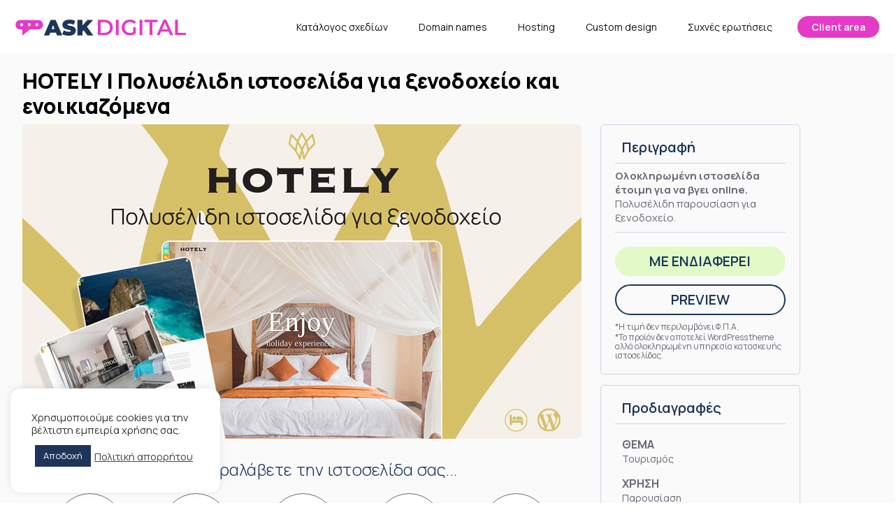

--- FILE ---
content_type: text/html; charset=UTF-8
request_url: https://askdigital.market/product/hotely-poliselidi-istoselida-gia-xenodoxeio-kai-enoikiazomena/
body_size: 22963
content:
<!doctype html>
<html lang="el">
<head>
	<meta charset="UTF-8">
	<meta name="viewport" content="width=device-width, initial-scale=1">
	<link rel="profile" href="https://gmpg.org/xfn/11">

	<meta name='robots' content='index, follow, max-image-preview:large, max-snippet:-1, max-video-preview:-1' />

	<!-- This site is optimized with the Yoast SEO plugin v21.7 - https://yoast.com/wordpress/plugins/seo/ -->
	<title>HOTELY | Πολυσέλιδη ιστοσελίδα για ξενοδοχείο και ενοικιαζόμενα - ASK Digital Marketplace</title><link rel="preload" as="style" href="https://fonts.googleapis.com/css2?family=Manrope:wght@200;300;400;500;600;700;800&#038;family=Open+Sans:ital,wght@0,300;0,400;0,600;0,700;0,800;1,300;1,400&#038;display=swap" /><link rel="stylesheet" href="https://fonts.googleapis.com/css2?family=Manrope:wght@200;300;400;500;600;700;800&#038;family=Open+Sans:ital,wght@0,300;0,400;0,600;0,700;0,800;1,300;1,400&#038;display=swap" media="print" onload="this.media='all'" /><noscript><link rel="stylesheet" href="https://fonts.googleapis.com/css2?family=Manrope:wght@200;300;400;500;600;700;800&#038;family=Open+Sans:ital,wght@0,300;0,400;0,600;0,700;0,800;1,300;1,400&#038;display=swap" /></noscript>
	<link rel="canonical" href="https://askdigital.market/product/hotely-poliselidi-istoselida-gia-xenodoxeio-kai-enoikiazomena/" />
	<meta property="og:locale" content="el_GR" />
	<meta property="og:type" content="article" />
	<meta property="og:title" content="HOTELY | Πολυσέλιδη ιστοσελίδα για ξενοδοχείο και ενοικιαζόμενα - ASK Digital Marketplace" />
	<meta property="og:description" content="Oλοκληρωμένη ιστοσελίδα έτοιμη για να βγει online. Πολυσέλιδη παρουσίαση για ξενοδοχείο." />
	<meta property="og:url" content="https://askdigital.market/product/hotely-poliselidi-istoselida-gia-xenodoxeio-kai-enoikiazomena/" />
	<meta property="og:site_name" content="ASK Digital Marketplace" />
	<meta property="article:publisher" content="https://www.facebook.com/ASKdigital.gr" />
	<meta property="article:modified_time" content="2024-08-23T07:53:51+00:00" />
	<meta property="og:image" content="https://askdigital.market/wp-content/uploads/2022/02/HOTELY-FI.jpg" />
	<meta property="og:image:width" content="800" />
	<meta property="og:image:height" content="450" />
	<meta property="og:image:type" content="image/jpeg" />
	<meta name="twitter:card" content="summary_large_image" />
	<meta name="twitter:label1" content="Εκτιμώμενος χρόνος ανάγνωσης" />
	<meta name="twitter:data1" content="1 λεπτό" />
	<script type="application/ld+json" class="yoast-schema-graph">{"@context":"https://schema.org","@graph":[{"@type":"WebPage","@id":"https://askdigital.market/product/hotely-poliselidi-istoselida-gia-xenodoxeio-kai-enoikiazomena/","url":"https://askdigital.market/product/hotely-poliselidi-istoselida-gia-xenodoxeio-kai-enoikiazomena/","name":"HOTELY | Πολυσέλιδη ιστοσελίδα για ξενοδοχείο και ενοικιαζόμενα - ASK Digital Marketplace","isPartOf":{"@id":"https://askdigital.market/#website"},"primaryImageOfPage":{"@id":"https://askdigital.market/product/hotely-poliselidi-istoselida-gia-xenodoxeio-kai-enoikiazomena/#primaryimage"},"image":{"@id":"https://askdigital.market/product/hotely-poliselidi-istoselida-gia-xenodoxeio-kai-enoikiazomena/#primaryimage"},"thumbnailUrl":"https://askdigital.market/wp-content/uploads/2022/02/HOTELY-FI.jpg","datePublished":"2022-02-12T18:12:37+00:00","dateModified":"2024-08-23T07:53:51+00:00","breadcrumb":{"@id":"https://askdigital.market/product/hotely-poliselidi-istoselida-gia-xenodoxeio-kai-enoikiazomena/#breadcrumb"},"inLanguage":"el","potentialAction":[{"@type":"ReadAction","target":["https://askdigital.market/product/hotely-poliselidi-istoselida-gia-xenodoxeio-kai-enoikiazomena/"]}]},{"@type":"ImageObject","inLanguage":"el","@id":"https://askdigital.market/product/hotely-poliselidi-istoselida-gia-xenodoxeio-kai-enoikiazomena/#primaryimage","url":"https://askdigital.market/wp-content/uploads/2022/02/HOTELY-FI.jpg","contentUrl":"https://askdigital.market/wp-content/uploads/2022/02/HOTELY-FI.jpg","width":800,"height":450},{"@type":"BreadcrumbList","@id":"https://askdigital.market/product/hotely-poliselidi-istoselida-gia-xenodoxeio-kai-enoikiazomena/#breadcrumb","itemListElement":[{"@type":"ListItem","position":1,"name":"Home","item":"https://askdigital.market/"},{"@type":"ListItem","position":2,"name":"ΚΑΤΑΣΚΕΥΗ ΙΣΤΟΣΕΛΙΔΩΝ","item":"https://askdigital.market/shop/"},{"@type":"ListItem","position":3,"name":"HOTELY | Πολυσέλιδη ιστοσελίδα για ξενοδοχείο και ενοικιαζόμενα"}]},{"@type":"WebSite","@id":"https://askdigital.market/#website","url":"https://askdigital.market/","name":"ASK Digital Marketplace","description":"Marketplace Ιστοσελίδων και Eshop","publisher":{"@id":"https://askdigital.market/#organization"},"potentialAction":[{"@type":"SearchAction","target":{"@type":"EntryPoint","urlTemplate":"https://askdigital.market/?s={search_term_string}"},"query-input":"required name=search_term_string"}],"inLanguage":"el"},{"@type":"Organization","@id":"https://askdigital.market/#organization","name":"ASK Digital Marketplace","url":"https://askdigital.market/","logo":{"@type":"ImageObject","inLanguage":"el","@id":"https://askdigital.market/#/schema/logo/image/","url":"https://askdigital.market/wp-content/uploads/2022/01/logo_market_traced2.svg","contentUrl":"https://askdigital.market/wp-content/uploads/2022/01/logo_market_traced2.svg","width":103,"height":48,"caption":"ASK Digital Marketplace"},"image":{"@id":"https://askdigital.market/#/schema/logo/image/"},"sameAs":["https://www.facebook.com/ASKdigital.gr","https://www.instagram.com/askdigital.gr/","https://www.linkedin.com/company/ask-digital/"]}]}</script>
	<!-- / Yoast SEO plugin. -->


<link href='https://fonts.gstatic.com' crossorigin rel='preconnect' />
<link rel="alternate" type="application/rss+xml" title="Ροή RSS &raquo; ASK Digital Marketplace" href="https://askdigital.market/feed/" />
<link rel="alternate" type="application/rss+xml" title="Ροή Σχολίων &raquo; ASK Digital Marketplace" href="https://askdigital.market/comments/feed/" />
<link data-minify="1" rel='stylesheet' id='font-awesome-css' href='https://askdigital.market/wp-content/cache/min/1/wp-content/plugins/load-more-products-for-woocommerce/berocket/assets/css/font-awesome.min.css?ver=1704266445' media='all' />
<style id='wp-emoji-styles-inline-css'>

	img.wp-smiley, img.emoji {
		display: inline !important;
		border: none !important;
		box-shadow: none !important;
		height: 1em !important;
		width: 1em !important;
		margin: 0 0.07em !important;
		vertical-align: -0.1em !important;
		background: none !important;
		padding: 0 !important;
	}
</style>
<link rel='stylesheet' id='wp-block-library-css' href='https://askdigital.market/wp-includes/css/dist/block-library/style.min.css?ver=6.4.2' media='all' />
<style id='classic-theme-styles-inline-css'>
/*! This file is auto-generated */
.wp-block-button__link{color:#fff;background-color:#32373c;border-radius:9999px;box-shadow:none;text-decoration:none;padding:calc(.667em + 2px) calc(1.333em + 2px);font-size:1.125em}.wp-block-file__button{background:#32373c;color:#fff;text-decoration:none}
</style>
<style id='global-styles-inline-css'>
body{--wp--preset--color--black: #000000;--wp--preset--color--cyan-bluish-gray: #abb8c3;--wp--preset--color--white: #ffffff;--wp--preset--color--pale-pink: #f78da7;--wp--preset--color--vivid-red: #cf2e2e;--wp--preset--color--luminous-vivid-orange: #ff6900;--wp--preset--color--luminous-vivid-amber: #fcb900;--wp--preset--color--light-green-cyan: #7bdcb5;--wp--preset--color--vivid-green-cyan: #00d084;--wp--preset--color--pale-cyan-blue: #8ed1fc;--wp--preset--color--vivid-cyan-blue: #0693e3;--wp--preset--color--vivid-purple: #9b51e0;--wp--preset--gradient--vivid-cyan-blue-to-vivid-purple: linear-gradient(135deg,rgba(6,147,227,1) 0%,rgb(155,81,224) 100%);--wp--preset--gradient--light-green-cyan-to-vivid-green-cyan: linear-gradient(135deg,rgb(122,220,180) 0%,rgb(0,208,130) 100%);--wp--preset--gradient--luminous-vivid-amber-to-luminous-vivid-orange: linear-gradient(135deg,rgba(252,185,0,1) 0%,rgba(255,105,0,1) 100%);--wp--preset--gradient--luminous-vivid-orange-to-vivid-red: linear-gradient(135deg,rgba(255,105,0,1) 0%,rgb(207,46,46) 100%);--wp--preset--gradient--very-light-gray-to-cyan-bluish-gray: linear-gradient(135deg,rgb(238,238,238) 0%,rgb(169,184,195) 100%);--wp--preset--gradient--cool-to-warm-spectrum: linear-gradient(135deg,rgb(74,234,220) 0%,rgb(151,120,209) 20%,rgb(207,42,186) 40%,rgb(238,44,130) 60%,rgb(251,105,98) 80%,rgb(254,248,76) 100%);--wp--preset--gradient--blush-light-purple: linear-gradient(135deg,rgb(255,206,236) 0%,rgb(152,150,240) 100%);--wp--preset--gradient--blush-bordeaux: linear-gradient(135deg,rgb(254,205,165) 0%,rgb(254,45,45) 50%,rgb(107,0,62) 100%);--wp--preset--gradient--luminous-dusk: linear-gradient(135deg,rgb(255,203,112) 0%,rgb(199,81,192) 50%,rgb(65,88,208) 100%);--wp--preset--gradient--pale-ocean: linear-gradient(135deg,rgb(255,245,203) 0%,rgb(182,227,212) 50%,rgb(51,167,181) 100%);--wp--preset--gradient--electric-grass: linear-gradient(135deg,rgb(202,248,128) 0%,rgb(113,206,126) 100%);--wp--preset--gradient--midnight: linear-gradient(135deg,rgb(2,3,129) 0%,rgb(40,116,252) 100%);--wp--preset--font-size--small: 13px;--wp--preset--font-size--medium: 20px;--wp--preset--font-size--large: 36px;--wp--preset--font-size--x-large: 42px;--wp--preset--spacing--20: 0.44rem;--wp--preset--spacing--30: 0.67rem;--wp--preset--spacing--40: 1rem;--wp--preset--spacing--50: 1.5rem;--wp--preset--spacing--60: 2.25rem;--wp--preset--spacing--70: 3.38rem;--wp--preset--spacing--80: 5.06rem;--wp--preset--shadow--natural: 6px 6px 9px rgba(0, 0, 0, 0.2);--wp--preset--shadow--deep: 12px 12px 50px rgba(0, 0, 0, 0.4);--wp--preset--shadow--sharp: 6px 6px 0px rgba(0, 0, 0, 0.2);--wp--preset--shadow--outlined: 6px 6px 0px -3px rgba(255, 255, 255, 1), 6px 6px rgba(0, 0, 0, 1);--wp--preset--shadow--crisp: 6px 6px 0px rgba(0, 0, 0, 1);}:where(.is-layout-flex){gap: 0.5em;}:where(.is-layout-grid){gap: 0.5em;}body .is-layout-flow > .alignleft{float: left;margin-inline-start: 0;margin-inline-end: 2em;}body .is-layout-flow > .alignright{float: right;margin-inline-start: 2em;margin-inline-end: 0;}body .is-layout-flow > .aligncenter{margin-left: auto !important;margin-right: auto !important;}body .is-layout-constrained > .alignleft{float: left;margin-inline-start: 0;margin-inline-end: 2em;}body .is-layout-constrained > .alignright{float: right;margin-inline-start: 2em;margin-inline-end: 0;}body .is-layout-constrained > .aligncenter{margin-left: auto !important;margin-right: auto !important;}body .is-layout-constrained > :where(:not(.alignleft):not(.alignright):not(.alignfull)){max-width: var(--wp--style--global--content-size);margin-left: auto !important;margin-right: auto !important;}body .is-layout-constrained > .alignwide{max-width: var(--wp--style--global--wide-size);}body .is-layout-flex{display: flex;}body .is-layout-flex{flex-wrap: wrap;align-items: center;}body .is-layout-flex > *{margin: 0;}body .is-layout-grid{display: grid;}body .is-layout-grid > *{margin: 0;}:where(.wp-block-columns.is-layout-flex){gap: 2em;}:where(.wp-block-columns.is-layout-grid){gap: 2em;}:where(.wp-block-post-template.is-layout-flex){gap: 1.25em;}:where(.wp-block-post-template.is-layout-grid){gap: 1.25em;}.has-black-color{color: var(--wp--preset--color--black) !important;}.has-cyan-bluish-gray-color{color: var(--wp--preset--color--cyan-bluish-gray) !important;}.has-white-color{color: var(--wp--preset--color--white) !important;}.has-pale-pink-color{color: var(--wp--preset--color--pale-pink) !important;}.has-vivid-red-color{color: var(--wp--preset--color--vivid-red) !important;}.has-luminous-vivid-orange-color{color: var(--wp--preset--color--luminous-vivid-orange) !important;}.has-luminous-vivid-amber-color{color: var(--wp--preset--color--luminous-vivid-amber) !important;}.has-light-green-cyan-color{color: var(--wp--preset--color--light-green-cyan) !important;}.has-vivid-green-cyan-color{color: var(--wp--preset--color--vivid-green-cyan) !important;}.has-pale-cyan-blue-color{color: var(--wp--preset--color--pale-cyan-blue) !important;}.has-vivid-cyan-blue-color{color: var(--wp--preset--color--vivid-cyan-blue) !important;}.has-vivid-purple-color{color: var(--wp--preset--color--vivid-purple) !important;}.has-black-background-color{background-color: var(--wp--preset--color--black) !important;}.has-cyan-bluish-gray-background-color{background-color: var(--wp--preset--color--cyan-bluish-gray) !important;}.has-white-background-color{background-color: var(--wp--preset--color--white) !important;}.has-pale-pink-background-color{background-color: var(--wp--preset--color--pale-pink) !important;}.has-vivid-red-background-color{background-color: var(--wp--preset--color--vivid-red) !important;}.has-luminous-vivid-orange-background-color{background-color: var(--wp--preset--color--luminous-vivid-orange) !important;}.has-luminous-vivid-amber-background-color{background-color: var(--wp--preset--color--luminous-vivid-amber) !important;}.has-light-green-cyan-background-color{background-color: var(--wp--preset--color--light-green-cyan) !important;}.has-vivid-green-cyan-background-color{background-color: var(--wp--preset--color--vivid-green-cyan) !important;}.has-pale-cyan-blue-background-color{background-color: var(--wp--preset--color--pale-cyan-blue) !important;}.has-vivid-cyan-blue-background-color{background-color: var(--wp--preset--color--vivid-cyan-blue) !important;}.has-vivid-purple-background-color{background-color: var(--wp--preset--color--vivid-purple) !important;}.has-black-border-color{border-color: var(--wp--preset--color--black) !important;}.has-cyan-bluish-gray-border-color{border-color: var(--wp--preset--color--cyan-bluish-gray) !important;}.has-white-border-color{border-color: var(--wp--preset--color--white) !important;}.has-pale-pink-border-color{border-color: var(--wp--preset--color--pale-pink) !important;}.has-vivid-red-border-color{border-color: var(--wp--preset--color--vivid-red) !important;}.has-luminous-vivid-orange-border-color{border-color: var(--wp--preset--color--luminous-vivid-orange) !important;}.has-luminous-vivid-amber-border-color{border-color: var(--wp--preset--color--luminous-vivid-amber) !important;}.has-light-green-cyan-border-color{border-color: var(--wp--preset--color--light-green-cyan) !important;}.has-vivid-green-cyan-border-color{border-color: var(--wp--preset--color--vivid-green-cyan) !important;}.has-pale-cyan-blue-border-color{border-color: var(--wp--preset--color--pale-cyan-blue) !important;}.has-vivid-cyan-blue-border-color{border-color: var(--wp--preset--color--vivid-cyan-blue) !important;}.has-vivid-purple-border-color{border-color: var(--wp--preset--color--vivid-purple) !important;}.has-vivid-cyan-blue-to-vivid-purple-gradient-background{background: var(--wp--preset--gradient--vivid-cyan-blue-to-vivid-purple) !important;}.has-light-green-cyan-to-vivid-green-cyan-gradient-background{background: var(--wp--preset--gradient--light-green-cyan-to-vivid-green-cyan) !important;}.has-luminous-vivid-amber-to-luminous-vivid-orange-gradient-background{background: var(--wp--preset--gradient--luminous-vivid-amber-to-luminous-vivid-orange) !important;}.has-luminous-vivid-orange-to-vivid-red-gradient-background{background: var(--wp--preset--gradient--luminous-vivid-orange-to-vivid-red) !important;}.has-very-light-gray-to-cyan-bluish-gray-gradient-background{background: var(--wp--preset--gradient--very-light-gray-to-cyan-bluish-gray) !important;}.has-cool-to-warm-spectrum-gradient-background{background: var(--wp--preset--gradient--cool-to-warm-spectrum) !important;}.has-blush-light-purple-gradient-background{background: var(--wp--preset--gradient--blush-light-purple) !important;}.has-blush-bordeaux-gradient-background{background: var(--wp--preset--gradient--blush-bordeaux) !important;}.has-luminous-dusk-gradient-background{background: var(--wp--preset--gradient--luminous-dusk) !important;}.has-pale-ocean-gradient-background{background: var(--wp--preset--gradient--pale-ocean) !important;}.has-electric-grass-gradient-background{background: var(--wp--preset--gradient--electric-grass) !important;}.has-midnight-gradient-background{background: var(--wp--preset--gradient--midnight) !important;}.has-small-font-size{font-size: var(--wp--preset--font-size--small) !important;}.has-medium-font-size{font-size: var(--wp--preset--font-size--medium) !important;}.has-large-font-size{font-size: var(--wp--preset--font-size--large) !important;}.has-x-large-font-size{font-size: var(--wp--preset--font-size--x-large) !important;}
.wp-block-navigation a:where(:not(.wp-element-button)){color: inherit;}
:where(.wp-block-post-template.is-layout-flex){gap: 1.25em;}:where(.wp-block-post-template.is-layout-grid){gap: 1.25em;}
:where(.wp-block-columns.is-layout-flex){gap: 2em;}:where(.wp-block-columns.is-layout-grid){gap: 2em;}
.wp-block-pullquote{font-size: 1.5em;line-height: 1.6;}
</style>
<link data-minify="1" rel='stylesheet' id='cookie-law-info-css' href='https://askdigital.market/wp-content/cache/min/1/wp-content/plugins/cookie-law-info/legacy/public/css/cookie-law-info-public.css?ver=1704266445' media='all' />
<link data-minify="1" rel='stylesheet' id='cookie-law-info-gdpr-css' href='https://askdigital.market/wp-content/cache/min/1/wp-content/plugins/cookie-law-info/legacy/public/css/cookie-law-info-gdpr.css?ver=1704266445' media='all' />
<link rel='stylesheet' id='photoswipe-css' href='https://askdigital.market/wp-content/plugins/woocommerce/assets/css/photoswipe/photoswipe.min.css?ver=8.4.2' media='all' />
<link rel='stylesheet' id='photoswipe-default-skin-css' href='https://askdigital.market/wp-content/plugins/woocommerce/assets/css/photoswipe/default-skin/default-skin.min.css?ver=8.4.2' media='all' />
<link data-minify="1" rel='stylesheet' id='woocommerce-layout-css' href='https://askdigital.market/wp-content/cache/min/1/wp-content/plugins/woocommerce/assets/css/woocommerce-layout.css?ver=1704266445' media='all' />
<link data-minify="1" rel='stylesheet' id='woocommerce-smallscreen-css' href='https://askdigital.market/wp-content/cache/min/1/wp-content/plugins/woocommerce/assets/css/woocommerce-smallscreen.css?ver=1704266445' media='only screen and (max-width: 768px)' />
<link data-minify="1" rel='stylesheet' id='woocommerce-general-css' href='https://askdigital.market/wp-content/cache/min/1/wp-content/plugins/woocommerce/assets/css/woocommerce.css?ver=1704266445' media='all' />
<style id='woocommerce-inline-inline-css'>
.woocommerce form .form-row .required { visibility: visible; }
</style>
<link data-minify="1" rel='stylesheet' id='sokotheme-style-css' href='https://askdigital.market/wp-content/cache/min/1/wp-content/themes/sokotheme/style.css?ver=1704266445' media='all' />
<link data-minify="1" rel='stylesheet' id='sokothemechildstyles-css' href='https://askdigital.market/wp-content/cache/min/1/wp-content/themes/sokothemechild/assets/css/styles.css?ver=1704266445' media='all' />
<link data-minify="1" rel='stylesheet' id='styles-slick-css' href='https://askdigital.market/wp-content/cache/min/1/wp-content/themes/sokotheme/assets/css/libs/slick.css?ver=1704266445' media='all' />
<link rel='stylesheet' id='styles-bootstrap-css' href='https://askdigital.market/wp-content/themes/sokotheme/assets/css/libs/bootstrap.min.css?ver=6.4.2' media='all' />
<link data-minify="1" rel='stylesheet' id='styles-min-css' href='https://askdigital.market/wp-content/cache/min/1/wp-content/themes/sokotheme/assets/css/styles.css?ver=1704266445' media='all' />
<script src="https://askdigital.market/wp-includes/js/jquery/jquery.min.js?ver=3.7.1" id="jquery-core-js"></script>
<script src="https://askdigital.market/wp-includes/js/jquery/jquery-migrate.min.js?ver=3.4.1" id="jquery-migrate-js"></script>
<script id="cookie-law-info-js-extra">
var Cli_Data = {"nn_cookie_ids":[],"cookielist":[],"non_necessary_cookies":[],"ccpaEnabled":"","ccpaRegionBased":"","ccpaBarEnabled":"","strictlyEnabled":["necessary","obligatoire"],"ccpaType":"gdpr","js_blocking":"1","custom_integration":"","triggerDomRefresh":"","secure_cookies":""};
var cli_cookiebar_settings = {"animate_speed_hide":"500","animate_speed_show":"500","background":"#FFF","border":"#b1a6a6c2","border_on":"","button_1_button_colour":"#61a229","button_1_button_hover":"#4e8221","button_1_link_colour":"#fff","button_1_as_button":"1","button_1_new_win":"","button_2_button_colour":"#333","button_2_button_hover":"#292929","button_2_link_colour":"#444","button_2_as_button":"","button_2_hidebar":"1","button_3_button_colour":"#dedfe0","button_3_button_hover":"#b2b2b3","button_3_link_colour":"#333333","button_3_as_button":"1","button_3_new_win":"","button_4_button_colour":"#dedfe0","button_4_button_hover":"#b2b2b3","button_4_link_colour":"#333333","button_4_as_button":"1","button_7_button_colour":"#1c3558","button_7_button_hover":"#162a46","button_7_link_colour":"#fff","button_7_as_button":"1","button_7_new_win":"","font_family":"inherit","header_fix":"","notify_animate_hide":"1","notify_animate_show":"","notify_div_id":"#cookie-law-info-bar","notify_position_horizontal":"right","notify_position_vertical":"bottom","scroll_close":"","scroll_close_reload":"","accept_close_reload":"","reject_close_reload":"","showagain_tab":"","showagain_background":"#fff","showagain_border":"#000","showagain_div_id":"#cookie-law-info-again","showagain_x_position":"100px","text":"#333333","show_once_yn":"","show_once":"10000","logging_on":"","as_popup":"","popup_overlay":"1","bar_heading_text":"","cookie_bar_as":"widget","popup_showagain_position":"bottom-right","widget_position":"left"};
var log_object = {"ajax_url":"https:\/\/askdigital.market\/wp-admin\/admin-ajax.php"};
</script>
<script data-minify="1" src="https://askdigital.market/wp-content/cache/min/1/wp-content/plugins/cookie-law-info/legacy/public/js/cookie-law-info-public.js?ver=1704266445" id="cookie-law-info-js"></script>
<script src="https://askdigital.market/wp-content/plugins/woocommerce/assets/js/jquery-blockui/jquery.blockUI.min.js?ver=2.7.0-wc.8.4.2" id="jquery-blockui-js" defer data-wp-strategy="defer"></script>
<script id="wc-add-to-cart-js-extra">
var wc_add_to_cart_params = {"ajax_url":"\/wp-admin\/admin-ajax.php","wc_ajax_url":"\/?wc-ajax=%%endpoint%%","i18n_view_cart":"\u039a\u03b1\u03bb\u03ac\u03b8\u03b9","cart_url":"https:\/\/askdigital.market\/?page_id=17","is_cart":"","cart_redirect_after_add":"no"};
</script>
<script src="https://askdigital.market/wp-content/plugins/woocommerce/assets/js/frontend/add-to-cart.min.js?ver=8.4.2" id="wc-add-to-cart-js" defer data-wp-strategy="defer"></script>
<script src="https://askdigital.market/wp-content/plugins/woocommerce/assets/js/zoom/jquery.zoom.min.js?ver=1.7.21-wc.8.4.2" id="zoom-js" defer data-wp-strategy="defer"></script>
<script src="https://askdigital.market/wp-content/plugins/woocommerce/assets/js/flexslider/jquery.flexslider.min.js?ver=2.7.2-wc.8.4.2" id="flexslider-js" defer data-wp-strategy="defer"></script>
<script src="https://askdigital.market/wp-content/plugins/woocommerce/assets/js/photoswipe/photoswipe.min.js?ver=4.1.1-wc.8.4.2" id="photoswipe-js" defer data-wp-strategy="defer"></script>
<script src="https://askdigital.market/wp-content/plugins/woocommerce/assets/js/photoswipe/photoswipe-ui-default.min.js?ver=4.1.1-wc.8.4.2" id="photoswipe-ui-default-js" defer data-wp-strategy="defer"></script>
<script id="wc-single-product-js-extra">
var wc_single_product_params = {"i18n_required_rating_text":"\u03a0\u03b1\u03c1\u03b1\u03ba\u03b1\u03bb\u03bf\u03cd\u03bc\u03b5, \u03b5\u03c0\u03b9\u03bb\u03ad\u03be\u03c4\u03b5 \u03bc\u03af\u03b1 \u03b2\u03b1\u03b8\u03bc\u03bf\u03bb\u03bf\u03b3\u03af\u03b1","review_rating_required":"yes","flexslider":{"rtl":false,"animation":"slide","smoothHeight":true,"directionNav":false,"controlNav":"thumbnails","slideshow":false,"animationSpeed":500,"animationLoop":false,"allowOneSlide":false},"zoom_enabled":"1","zoom_options":[],"photoswipe_enabled":"1","photoswipe_options":{"shareEl":false,"closeOnScroll":false,"history":false,"hideAnimationDuration":0,"showAnimationDuration":0},"flexslider_enabled":"1"};
</script>
<script src="https://askdigital.market/wp-content/plugins/woocommerce/assets/js/frontend/single-product.min.js?ver=8.4.2" id="wc-single-product-js" defer data-wp-strategy="defer"></script>
<script src="https://askdigital.market/wp-content/plugins/woocommerce/assets/js/js-cookie/js.cookie.min.js?ver=2.1.4-wc.8.4.2" id="js-cookie-js" defer data-wp-strategy="defer"></script>
<script id="woocommerce-js-extra">
var woocommerce_params = {"ajax_url":"\/wp-admin\/admin-ajax.php","wc_ajax_url":"\/?wc-ajax=%%endpoint%%"};
</script>
<script src="https://askdigital.market/wp-content/plugins/woocommerce/assets/js/frontend/woocommerce.min.js?ver=8.4.2" id="woocommerce-js" defer data-wp-strategy="defer"></script>
<script src="https://askdigital.market/wp-content/themes/sokothemechild/assets/js/main.js?ver=6.4.2" id="sokothemechildscripts-js"></script>
<script src="https://askdigital.market/wp-content/themes/sokotheme/assets/js/libs/slick.min.js?ver=6.4.2" id="scripts-slick-js"></script>
<script src="https://askdigital.market/wp-content/themes/sokotheme/assets/js/libs/bootstrap.bundle.min.js?ver=6.4.2" id="scripts-bootstrap-js"></script>
<script src="https://askdigital.market/wp-content/themes/sokotheme/assets/js/libs/jquery.countdown.min.js?ver=6.4.2" id="scripts-countdown-js"></script>
<script data-minify="1" src="https://askdigital.market/wp-content/cache/min/1/wp-content/themes/sokotheme/assets/js/main.js?ver=1704266445" id="scripts-min-js"></script>
<link rel="https://api.w.org/" href="https://askdigital.market/wp-json/" /><link rel="alternate" type="application/json" href="https://askdigital.market/wp-json/wp/v2/product/242" /><link rel="EditURI" type="application/rsd+xml" title="RSD" href="https://askdigital.market/xmlrpc.php?rsd" />
<meta name="generator" content="WordPress 6.4.2" />
<meta name="generator" content="WooCommerce 8.4.2" />
<link rel='shortlink' href='https://askdigital.market/?p=242' />
<link rel="alternate" type="application/json+oembed" href="https://askdigital.market/wp-json/oembed/1.0/embed?url=https%3A%2F%2Faskdigital.market%2Fproduct%2Fhotely-poliselidi-istoselida-gia-xenodoxeio-kai-enoikiazomena%2F" />
<link rel="alternate" type="text/xml+oembed" href="https://askdigital.market/wp-json/oembed/1.0/embed?url=https%3A%2F%2Faskdigital.market%2Fproduct%2Fhotely-poliselidi-istoselida-gia-xenodoxeio-kai-enoikiazomena%2F&#038;format=xml" />
<style></style><style>
                .lmp_load_more_button.br_lmp_button_settings .lmp_button:hover {
                    background-color: #9999ff!important;
                    color: #111111!important;
                }
                .lmp_load_more_button.br_lmp_prev_settings .lmp_button:hover {
                    background-color: #9999ff!important;
                    color: #111111!important;
                }li.product.lazy, .berocket_lgv_additional_data.lazy{opacity:0;}</style>	<style>
	:root {
		--accent: 
		#1c3558;		--second-color: 
		#ffffff;		--third-color: 
		#ffffff;		--mobile-breakpoint:
		705px;	}
	</style>
<!-- Google Tag Manager -->
<script>(function(w,d,s,l,i){w[l]=w[l]||[];w[l].push({'gtm.start':
new Date().getTime(),event:'gtm.js'});var f=d.getElementsByTagName(s)[0],
j=d.createElement(s),dl=l!='dataLayer'?'&l='+l:'';j.async=true;j.src=
'https://www.googletagmanager.com/gtm.js?id='+i+dl;f.parentNode.insertBefore(j,f);
})(window,document,'script','dataLayer','GTM-NCKR9J4');</script>
<!-- End Google Tag Manager -->	<link rel="preconnect" href="https://fonts.gstatic.com">
		<!-- Load fonts for main menu -->
	
	<style>
	.main-navigation ul li a, .action-bar-wrapper ul li a{
		font-family: 'Manrope', sans-serif!important;	}
	</style>
		<!-- Load fonts for headings -->
	
	<style>
	h1,h2,h3,h4,h5,h6{
		font-family: 'Manrope', sans-serif;	}
	</style>
		<!-- Load fonts for content -->
	
	<style>
	.content-wrapper p, .content-wrapper span, .content-wrapper li, .content-wrapper a, .content-wrapper div{
		font-family: 'Manrope', sans-serif;	}
	</style>
	
      <style type="text/css">

        @media (max-width: 705px) {
          .hbp {
            display: none!important;
          }
        }

        @media (min-width: 705px) {
          .hap {
            display: none!important;
          }
          .action-bar-wrapper-footer{
            display: none!important;
          }
        }



        @media(max-width:705px){
          .three-header .main-nav-wrapper{
            display: none!important;
          }
          .three-header .right-bar{
            display: none!important;
          }
        }

        @media (max-width: 705px) {
        .site-header .header-inner-wrapper.header-one .site-branding-parent .site-branding-inner-wrapper .site-branding{
            max-width: 70%;
          }
        }

        @media (max-width: 705px) {
          .hbp {
            display: none!important;
          }
        }
        
        @media (max-width: 705px) {
          .header-split-right-menu {
            display: none!important;
          }
        }
        @media (max-width: 705px) {
          .header-split-left-menu {
            display: none!important;
          }
        }
        @media (max-width: 705px) {
          .site-branding {
            justify-content: left !important;
            padding-bottom: 0 !important;
          }
        }
        @media (max-width: 705px) {
          .main-nav-parent {
            display: none;
          }
        }
        @media (max-width: 705px) {
          .site-header .header-inner-wrapper.four-header .top-header-wrapper .right-bar {
            display: none;
          }
          .site-header .header-inner-wrapper.four-header .bottom-header-wrapper{
            display: none;
          }
        }
        @media (max-width: 705px) {
          .main-navigation {
            width: 100%;
            float: none;
          }
          .main-navigation .menu-menu-1-container {
            text-align: center;
          }
          .main-navigation .menu-menu-1-container .nav-menu {
            padding: 10px 5px;
          }
          .main-navigation .menu-menu-1-container .nav-menu li {
            margin: 10px 0;
          }
        }
        @media (min-width: 705px) {
          .mobile-nav-wrapper {
            display: none;
          }

          .soko-burger {
            display: none;
          }
        }
        @media (max-width: 705px) {
          .mobile-nav-wrapper {
            display: none;
            position: fixed;
            top: 0;
            left: 0;
            width: 100%;
            height: 100%;
            padding: 0;
            margin: 0;
            background-color: white;
            z-index: 99;
            overflow: scroll;
          }
          .mobile-nav-wrapper .mobile-main-nav-inner-wrapper {
            text-align: center;
            position: relative;
            top: 45%;
            -webkit-transform: translateY(-50%);
            -ms-transform: translateY(-50%);
            transform: translateY(-50%);
          }
          .mobile-nav-wrapper .mobile-main-nav-inner-wrapper .mobile-main-navigation ul {
            list-style: none;
            margin: 0;
            padding: 0;
          }
          .mobile-nav-wrapper .mobile-main-nav-inner-wrapper .mobile-main-navigation ul li {
            margin-bottom: 20px;
          }
          .mobile-nav-wrapper .mobile-main-nav-inner-wrapper .mobile-main-navigation ul li a {
            text-decoration: none;
            font-size: 1.6em;
          }
          .mobile-nav-wrapper .closeme {
            position: absolute;
            top: 10px;
            right: 20px;
            font-weight: 800;
            color: var(--accent);
          }
        }

      </style>

    	<noscript><style>.woocommerce-product-gallery{ opacity: 1 !important; }</style></noscript>
			<style type="text/css">
					.site-title,
			.site-description {
				position: absolute;
				clip: rect(1px, 1px, 1px, 1px);
				}
					</style>
		<link rel="icon" href="https://askdigital.market/wp-content/uploads/2022/01/logo_market_traced2.svg" sizes="32x32" />
<link rel="icon" href="https://askdigital.market/wp-content/uploads/2022/01/logo_market_traced2.svg" sizes="192x192" />
<link rel="apple-touch-icon" href="https://askdigital.market/wp-content/uploads/2022/01/logo_market_traced2.svg" />
<meta name="msapplication-TileImage" content="https://askdigital.market/wp-content/uploads/2022/01/logo_market_traced2.svg" />
		<style id="wp-custom-css">
			.single-demos article{
	max-width: 1000px;
	margin: 0 auto;
}

.single-demos article figure{
	width:100%;
	max-width: 100%;
}

.single-demos article img{
	width:100%;
	max-width: 100%;
	box-shadow: 0px 0px 12px #00000029;
	margin-bottom: 40px;
}

.page-id-270 .wpcf7 form.sent .wpcf7-response-output{
    text-align: center;
    border: none;
}

.woocommerce-pagination{
	margin-bottom: 50px;
}

.lmp_products_loading{
	margin-bottom: 50px;
}

@media (min-width: 705px){
	.mobile-nav-wrapper {
			display: none;
	}
}

@media (max-width: 705px){
	.main-nav-wrapper {
			display: none;
	}
}

body.single-demos .soko-counter-top-banner{
	display:none;
}

.sokothemechild .site-header .header-inner-wrapper.header-one .main-nav-parent .main-nav-wrapper .main-nav-inner-wrapper .main-navigation li:not(.menu-sxedia) a:hover:before{
	border-top: 2px solid #e633c9;
}


.woocommerce ul.products li.product .woocommerce-loop-product__link span.onsale{
		border-radius: 0 0 0 20px!important;
    padding: 15px!important;
    opacity: 0.8!important;
}

.single-product .hosting-price .price{
/* 	text-decoration: line-through; */
}

.soko-burger{
	top: 20px!important;
}

.grecaptcha-badge{
	display: none!important;
}		</style>
		<noscript><style id="rocket-lazyload-nojs-css">.rll-youtube-player, [data-lazy-src]{display:none !important;}</style></noscript></head>

<body class="product-template-default single single-product postid-242 wp-custom-logo theme-sokotheme woocommerce woocommerce-page woocommerce-no-js sokothemechild no-sidebar woo-sidebar-left header-boxed woo-boxed-width no-actionbar no-mobile-actionbar product-archive1">
<!-- Google Tag Manager (noscript) -->
<noscript><iframe src="https://www.googletagmanager.com/ns.html?id=GTM-NCKR9J4"
height="0" width="0" style="display:none;visibility:hidden"></iframe></noscript>
<!-- End Google Tag Manager (noscript) --><div id="page" class="site">
	<a class="skip-link screen-reader-text" href="#primary">Skip to content</a>

		<header id="masthead" class="site-header">
		
<div class="header-inner-wrapper left-header row">
	<div class="site-branding col-lg-3 col-md-12">
		<a href="https://askdigital.market/" class="custom-logo-link" rel="home"><img width="244" height="22" src="data:image/svg+xml,%3Csvg%20xmlns='http://www.w3.org/2000/svg'%20viewBox='0%200%20244%2022'%3E%3C/svg%3E" class="custom-logo" alt="ASK Digital Marketplace" decoding="async" data-lazy-src="https://askdigital.market/wp-content/uploads/2022/08/logo-new.svg" /><noscript><img width="244" height="22" src="https://askdigital.market/wp-content/uploads/2022/08/logo-new.svg" class="custom-logo" alt="ASK Digital Marketplace" decoding="async" /></noscript></a>			<p class="site-title"><a href="https://askdigital.market/" rel="home">ASK Digital Marketplace</a></p>
						<p class="site-description">Marketplace Ιστοσελίδων και Eshop</p>
			</div><!-- .site-branding -->
	<div class="col main-nav-wrapper">
		<div class="main-nav-inner-wrapper">
			<nav id="site-navigation" class="main-navigation">
				<div class="menu-main-container"><ul id="primary-menu" class="menu"><li id="menu-item-60" class="menu-sxedia menu-item menu-item-type-post_type menu-item-object-page current_page_parent menu-item-60"><a href="https://askdigital.market/shop/">Κατάλογος σχεδίων</a></li>
<li id="menu-item-649" class="menu-item menu-item-type-custom menu-item-object-custom menu-item-649"><a href="https://askdigital.market/cp/cart.php?a=add&#038;domain=register">Domain names</a></li>
<li id="menu-item-648" class="menu-item menu-item-type-custom menu-item-object-custom menu-item-648"><a href="https://askdigital.market/cp/store/wordpress-website-hosting">Hosting</a></li>
<li id="menu-item-589" class="menu-item menu-item-type-post_type menu-item-object-page menu-item-589"><a href="https://askdigital.market/custom-design/">Custom design</a></li>
<li id="menu-item-74" class="menu-item menu-item-type-post_type menu-item-object-page menu-item-74"><a href="https://askdigital.market/q-a/">Συχνές ερωτήσεις</a></li>
<li id="menu-item-642" class="action-market-menu menu-item menu-item-type-custom menu-item-object-custom menu-item-642"><a href="https://www.askdigital.market/cp">Client area</a></li>
</ul></div>			</nav><!-- #site-navigation -->
					</div>
	</div>
	</div>
	<div class="soko-burger">
		<div class="soko-burger-inner-wrapper">
			<svg width="20" height="20" viewBox="0 0 448 512"><path fill="currentColor" d="M16 132h416c8.837 0 16-7.163 16-16V76c0-8.837-7.163-16-16-16H16C7.163 60 0 67.163 0 76v40c0 8.837 7.163 16 16 16zm0 160h416c8.837 0 16-7.163 16-16v-40c0-8.837-7.163-16-16-16H16c-8.837 0-16 7.163-16 16v40c0 8.837 7.163 16 16 16zm0 160h416c8.837 0 16-7.163 16-16v-40c0-8.837-7.163-16-16-16H16c-8.837 0-16 7.163-16 16v40c0 8.837 7.163 16 16 16z"></path></svg>
					</div>
	</div>
	<div class="mobile-nav-wrapper">
			<div class="mobile-main-nav-inner-wrapper">
				<nav id="mobile-site-navigation" class="mobile-main-navigation">
					<div class="menu-mobile-container"><ul id="mobile-menu" class="menu"><li id="menu-item-588" class="menu-item menu-item-type-post_type menu-item-object-page menu-item-home menu-item-588"><a href="https://askdigital.market/">Αρχική</a></li>
<li id="menu-item-380" class="menu-item menu-item-type-post_type menu-item-object-page current_page_parent menu-item-380"><a href="https://askdigital.market/shop/">Κατάλογος σχεδίων</a></li>
<li id="menu-item-650" class="menu-item menu-item-type-custom menu-item-object-custom menu-item-650"><a href="https://askdigital.market/cp/cart.php?a=add&#038;domain=register">Domain names</a></li>
<li id="menu-item-651" class="menu-item menu-item-type-custom menu-item-object-custom menu-item-651"><a href="https://askdigital.market/cp/store/wordpress-website-hosting">Hosting</a></li>
<li id="menu-item-382" class="menu-item menu-item-type-post_type menu-item-object-page menu-item-382"><a href="https://askdigital.market/q-a/">Συχνές ερωτήσεις</a></li>
<li id="menu-item-381" class="menu-item menu-item-type-post_type menu-item-object-page menu-item-381"><a href="https://askdigital.market/custom-design/">Custom design</a></li>
<li id="menu-item-643" class="action-market-menu menu-item menu-item-type-custom menu-item-object-custom menu-item-643"><a href="https://www.askdigital.market/cp">Client area</a></li>
</ul></div>				</nav><!-- #site-navigation -->
				
<div class="socialbar-wrapper">
	<div class="socialbar">
					<a class="list-inline-item fb-icon" href="https://www.facebook.com/ASKdigital.gr" title="fb-social">
				<img src="data:image/svg+xml,%3Csvg%20xmlns='http://www.w3.org/2000/svg'%20viewBox='0%200%200%200'%3E%3C/svg%3E" alt="fb-icon" data-lazy-src="https://askdigital.market/wp-content/uploads/2022/01/fb_icon.svg"><noscript><img src="https://askdigital.market/wp-content/uploads/2022/01/fb_icon.svg" alt="fb-icon"></noscript>
			</a>
							<a class="list-inline-item insta-icon" href="https://www.instagram.com/askdigital.gr/" title="insta-social">
				<img src="data:image/svg+xml,%3Csvg%20xmlns='http://www.w3.org/2000/svg'%20viewBox='0%200%200%200'%3E%3C/svg%3E" alt="insta-icon" data-lazy-src="https://askdigital.market/wp-content/uploads/2022/01/insta_icon.svg"><noscript><img src="https://askdigital.market/wp-content/uploads/2022/01/insta_icon.svg" alt="insta-icon"></noscript>
			</a>
												<a class="list-inline-item linkedin-icon" href="https://www.linkedin.com/company/ask-digital/" title="linkedin-social">
			<img src="data:image/svg+xml,%3Csvg%20xmlns='http://www.w3.org/2000/svg'%20viewBox='0%200%200%200'%3E%3C/svg%3E" alt="linkedin-icon" data-lazy-src="https://askdigital.market/wp-content/uploads/2022/01/linkedin_icon.svg"><noscript><img src="https://askdigital.market/wp-content/uploads/2022/01/linkedin_icon.svg" alt="linkedin-icon"></noscript>
		</a>
			</div>
</div>			</div>
			<span class="closeme">X</span>
	</div>
	</header><!-- #masthead -->

	
	<div class="content-wrapper">
		<div class="content-inner-wrapper row">		
	<div class="col woo-content"><div id="primary" class="content-area"><main id="main" class="site-main" role="main">
					
			<div class="woocommerce-notices-wrapper"></div><div id="product-242" class="product type-product post-242 status-publish first instock product_cat-istoselides product_cat-parousiasi product_tag-tourismos has-post-thumbnail shipping-taxable purchasable product-type-simple">

	
	<!-- <div class="summary entry-summary"> -->
			<!-- </div> -->

	<div class="market-single-product">
		<div class="inner-wrapper">
						<h1 class="product_title entry-title">HOTELY | Πολυσέλιδη ιστοσελίδα για ξενοδοχείο και ενοικιαζόμενα</h1>			<div class="product-content row">
				<div class="left-content col-md-8">
										<div class="flip-container img-contact-wrapper">
						<div class="flipper">
							<div class="front">
								<img src="data:image/svg+xml,%3Csvg%20xmlns='http://www.w3.org/2000/svg'%20viewBox='0%200%200%200'%3E%3C/svg%3E" alt="" data-lazy-src="https://askdigital.market/wp-content/uploads/2022/02/HOTELY-FI.jpg"><noscript><img src="https://askdigital.market/wp-content/uploads/2022/02/HOTELY-FI.jpg" alt=""></noscript>
							</div>
							<div class="back">
								<div class="inner-back">
									<div class="inner-after">
										<div class="product-form-infos">
											<h2>ΜΕ ΕΝΔΙΑΦΕΡΕΙ</h2>
											<p>η ιστοσελίδα</p>
											<h3>HOTELY | Πολυσέλιδη ιστοσελίδα για ξενοδοχείο και ενοικιαζόμενα</h3>
											<p>και θα ήθελα περισσότερες πληροφορίες.<br> Παρακαλώ επικοινωνήστε μαζί μου στα στοιχεία:</p>
										</div>
										<div class="product-form">
											
<div class="wpcf7 no-js" id="wpcf7-f121-p242-o1" lang="en-US" dir="ltr">
<div class="screen-reader-response"><p role="status" aria-live="polite" aria-atomic="true"></p> <ul></ul></div>
<form action="/product/hotely-poliselidi-istoselida-gia-xenodoxeio-kai-enoikiazomena/#wpcf7-f121-p242-o1" method="post" class="wpcf7-form init" aria-label="Contact form" novalidate="novalidate" data-status="init">
<div style="display: none;">
<input type="hidden" name="_wpcf7" value="121" />
<input type="hidden" name="_wpcf7_version" value="5.8.5" />
<input type="hidden" name="_wpcf7_locale" value="en_US" />
<input type="hidden" name="_wpcf7_unit_tag" value="wpcf7-f121-p242-o1" />
<input type="hidden" name="_wpcf7_container_post" value="242" />
<input type="hidden" name="_wpcf7_posted_data_hash" value="" />
<input type="hidden" name="_wpcf7_recaptcha_response" value="" />
</div>
<div class="sub-form-parent">
	<p><label> ΟΝΟΜΑ & ΕΠΩΝΥΜΟ </label><br />
<span class="wpcf7-form-control-wrap" data-name="your-name"><input size="40" class="wpcf7-form-control wpcf7-text wpcf7-validates-as-required" aria-required="true" aria-invalid="false" value="" type="text" name="your-name" /></span>
	</p>
</div>
<div class="sub-form-parent">
	<p><label> EMAIL </label><br />
<span class="wpcf7-form-control-wrap" data-name="your-email"><input size="40" class="wpcf7-form-control wpcf7-email wpcf7-validates-as-required wpcf7-text wpcf7-validates-as-email" aria-required="true" aria-invalid="false" value="" type="email" name="your-email" /></span>
	</p>
</div>
<div class="sub-form-parent">
	<p><label> ΤΗΛΕΦΩΝΟ </label><br />
<span class="wpcf7-form-control-wrap" data-name="your-phone"><input size="40" class="wpcf7-form-control wpcf7-text wpcf7-validates-as-required" aria-required="true" aria-invalid="false" value="" type="text" name="your-phone" /></span>
	</p>
</div>
<div class="sub-form-submit">
	<p><input class="wpcf7-form-control wpcf7-submit has-spinner" type="submit" value="ΑΠΟΣΤΟΛΗ" />
	</p>
</div><div class="wpcf7-response-output" aria-hidden="true"></div>
</form>
</div>
										</div>
									</div>
								</div>
							</div>
						</div>
					</div>
    				<div class="long-decription">
    					<div class="inner-wrapper">
    						<div class="how-it-works-i">
    							<h2>Για να παραλάβετε την ιστοσελίδα σας...</h2>
    							<div class="steps-parent">
    								<div class="step">
    									<img src="data:image/svg+xml,%3Csvg%20xmlns='http://www.w3.org/2000/svg'%20viewBox='0%200%200%200'%3E%3C/svg%3E" data-lazy-src="https://askdigital.market/wp-content/uploads/2022/04/epikoinonite.svg"><noscript><img src="https://askdigital.market/wp-content/uploads/2022/04/epikoinonite.svg"></noscript>
    									<p>Επικοινωνείτε με την ASK Digital για αγορά υπηρεσίας</p>
    								</div>
    								<div class="step">
    									<img src="data:image/svg+xml,%3Csvg%20xmlns='http://www.w3.org/2000/svg'%20viewBox='0%200%200%200'%3E%3C/svg%3E" data-lazy-src="https://askdigital.market/wp-content/uploads/2022/04/anoigoume.svg"><noscript><img src="https://askdigital.market/wp-content/uploads/2022/04/anoigoume.svg"></noscript>
    									<p>Ανοίγουμε τον λογαριασμό φιλοξενίας/domain name της ιστοσελίδας σας</p>
    								</div>
    								<div class="step">
    									<img src="data:image/svg+xml,%3Csvg%20xmlns='http://www.w3.org/2000/svg'%20viewBox='0%200%200%200'%3E%3C/svg%3E" data-lazy-src="https://askdigital.market/wp-content/uploads/2022/04/energopoioume.svg"><noscript><img src="https://askdigital.market/wp-content/uploads/2022/04/energopoioume.svg"></noscript>
    									<p>Ενεργοποιούμε τον προσωπικό πίνακα ελέγχου των υπηρεσιών σας</p>
    								</div>
    								<div class="step">
    									<img src="data:image/svg+xml,%3Csvg%20xmlns='http://www.w3.org/2000/svg'%20viewBox='0%200%200%200'%3E%3C/svg%3E" data-lazy-src="https://askdigital.market/wp-content/uploads/2022/04/anaptysoyme.svg"><noscript><img src="https://askdigital.market/wp-content/uploads/2022/04/anaptysoyme.svg"></noscript>
    									<p>Αναπτύσουμε την ιστοσελίδα σας, σύμφωνα το σχέδιο που έχετε επιλέξει</p>
    								</div>
    								<div class="step">
    									<img src="data:image/svg+xml,%3Csvg%20xmlns='http://www.w3.org/2000/svg'%20viewBox='0%200%200%200'%3E%3C/svg%3E" data-lazy-src="https://askdigital.market/wp-content/uploads/2022/04/apostelete.svg"><noscript><img src="https://askdigital.market/wp-content/uploads/2022/04/apostelete.svg"></noscript>
    									<p>Αποστέλετε κειμένα, φωτογραφίες και λοιπές πληροφορίες για την ολοκλήρωση του έργου</p>
    								</div>
    							</div>
    						</div>
    						<div class="how-it-works" style="display: none;">
    							<h2>Για να παραλάβετε την ιστοσελίδα σας...</h2>
    							<ol>
    								<li>Επικοινωνείτε με την ASK Digital για αγορά υπηρεσίας</li>
    								<li>Ανοίγουμε τον λογαριασμό φιλοξενίας σας κάνοντας αντιστοίχιση με το domain name που έχετε επιλέξει</li>
    								<li>Ενεργοποιούμε τον προσωπικό σας πίνακα ελέγχου όπου μπορείτε να δείτε τις υπηρεσίες σας</li>
									<li>Αναπτύσουμε την ιστοσελίδα σας, σύμφωνα το σχέδιο που έχετε επιλέξει</li>
									<li>Αποστέλετε κειμένα, φωτογραφίες, λογοτύπο και στοιχεία επικοινωνίας, για να ολοκληρώσουμε το έργο</li>
    							</ol>
    						</div>
    						<div class="long-features">
    							<h2>Περιεχόμενο ιστοσελίδας</h2>
    							<p>Πολυσέλιδη παρουσίαση για ξενοδοχείο, ενοικιαζόμενα δωμάτια κ.α. Περιλαμβάνει κεντρική σελίδα, photo gallery, φόρμα κρατήσεων, παρουσίαση δωματίων, στοιχεία περιοχής κ.α. Κατασκευασμένη σε WordPress με όλα τα απαραίτητα χαρακτηριστικά που απαιτεί μια σελίδα ξενοδοχείου</p>
<ol>
<li>WordPress</li>
<li>Responsive design</li>
<li>Πολυγλωσικότητα (GR &amp; ENG)</li>
<li>Slider στην κεντρική σελίδα</li>
<li>Photo gallery</li>
<li>Φόρμα κρατήσεων</li>
<li>Google map</li>
<li>Δυνατότητα σύνδεσης με booking system</li>
</ol>
    						</div>
    						<div class="row product-cards-wrapper">
    							<div class="col-md-6 customdesign-product-parent">
    								<div class="card-wrapper">
    									<div class="card-wrapper-image">
    										<img src="data:image/svg+xml,%3Csvg%20xmlns='http://www.w3.org/2000/svg'%20viewBox='0%200%200%200'%3E%3C/svg%3E" data-lazy-src="https://askdigital.market/wp-content/uploads/2022/02/card1.png"><noscript><img src="https://askdigital.market/wp-content/uploads/2022/02/card1.png"></noscript>
    									</div>
    									<div class="card-wrapper-content">
    										<h3>Custom Design?</h3>
    										<p>Δημιουργήστε τη δικιά<br> σας ιστοσελίδα στα<br> μέτρα σας</p>
    										<a href="https://askdigital.market/custom-design/">ΠΕΡΙΣΣΟΤΕΡΑ</a>
    									</div>
    								</div>
    							</div>
    							<div class="col-md-6 customdesign-product-parent">
    								<div class="card-wrapper">
    									<div class="card-wrapper-image">
    										<img src="data:image/svg+xml,%3Csvg%20xmlns='http://www.w3.org/2000/svg'%20viewBox='0%200%200%200'%3E%3C/svg%3E" data-lazy-src="https://askdigital.market/wp-content/uploads/2022/02/card2.png"><noscript><img src="https://askdigital.market/wp-content/uploads/2022/02/card2.png"></noscript>
    									</div>
    									<div class="card-wrapper-content">
    										<h3>Συχνές Ερωτήσεις</h3>
    										<p>Όποια απορία έχετε,<br> εδώ θα βρείτε την<br> απάντηση</p>
    										<a href="https://askdigital.market/q-a/">ΠΕΡΙΣΣΟΤΕΡΑ</a>
    									</div>
    								</div>
    							</div>
    						</div>
    					</div>
    				</div>
				</div>
				<div class="right-content col-md-3">
					<div class="inner-wrapper">
						<div class="description-wrapper">
							<div class="inner-wrapper">
								<h2>Περιγραφή</h2>
								<div class="description">
									<div class="woocommerce-product-details__short-description">
	<p><strong>Oλοκληρωμένη ιστοσελίδα έτοιμη για να βγει online.</strong><br />
Πολυσέλιδη παρουσίαση για ξενοδοχείο.</p>
</div>
								</div>
								<div class="prices">
																		<div class="price-child dev-price">
										<span style="padding-left: 12px;" class="title">Ανάπτυξη</span>
										<span class="price"><p class="price"><span class="woocommerce-Price-amount amount"><bdi>800<span class="woocommerce-Price-currencySymbol">&euro;</span></bdi></span></p>
</span>
									</div>
									<div class="price-child hosting-price">
										<span class="soko-tooltip">Το κόστος αφορά ετήσια ανανέωση.</span>
										<img class="tooltip-trigger" src="data:image/svg+xml,%3Csvg%20xmlns='http://www.w3.org/2000/svg'%20viewBox='0%200%200%200'%3E%3C/svg%3E" data-lazy-src="https://askdigitaldev.gr/marketplace/wp-content/uploads/2022/01/tooltip-icon.svg"><noscript><img class="tooltip-trigger" src="https://askdigitaldev.gr/marketplace/wp-content/uploads/2022/01/tooltip-icon.svg"></noscript>
										<span class="title">Συντήρηση &<br> φιλοξενία</span>
										<span class="price">150€</span>
									</div>
									<div class="price-child domain-price">
										<span class="soko-tooltip">Το κόστος αφορά διετή ανανέωση.</span>
										<img class="tooltip-trigger" src="data:image/svg+xml,%3Csvg%20xmlns='http://www.w3.org/2000/svg'%20viewBox='0%200%200%200'%3E%3C/svg%3E" data-lazy-src="https://askdigitaldev.gr/marketplace/wp-content/uploads/2022/01/tooltip-icon.svg"><noscript><img class="tooltip-trigger" src="https://askdigitaldev.gr/marketplace/wp-content/uploads/2022/01/tooltip-icon.svg"></noscript>
										<span class="title">Domain name (.gr)</span>
										<span class="price">24€</span>
									</div>
								</div>
								<div class="buttons">
									<a class="cart-button hide-under-1260" href="#">ΜΕ ΕΝΔΙΑΦΕΡΕΙ</a>
									<a class="cart-button-modal hide-above-1260" data-bs-toggle="modal" data-bs-target="#modalform" href="#">ΜΕ ΕΝΔΙΑΦΕΡΕΙ</a>

																				<a class="preview-button" href="https://askdigital.market/wp-content/uploads/2024/08/Hotely1-scaled-1.jpg" rel="noopener" target="_blank">PREVIEW</a>
																				
								</div>
								<div class="notices">
									<p>*Η τιμή δεν περιλαμβάνει Φ.Π.Α.</p>
									<p>*Το προϊόν δεν αποτελεί WordPress theme αλλά ολοκληρωμένη υπηρεσία κατασκευής ιστοσελίδας.</p>
																	</div>
							</div>
						</div>
						<div class="features-wrapper">
							<div class="inner-wrapper">
								<h2>Προδιαγραφές</h2>
								<div class="common-features">
																                   <h2>
								                   ΘΕΜΑ						                     	</h2>
							                    <p>
							                    	Τουρισμός							                 	</p>
							                							                   <h2>
								                   ΧΡΗΣΗ						                     	</h2>
							                    <p>
							                    	Παρουσίαση							                 	</p>
							                							                   <h2>
								                   ΤΕΧΝΟΛΟΓΙΑ						                     	</h2>
							                    <p>
							                    	WordPress, Responsive design							                 	</p>
							                							                   <h2>
								                   ΧΑΡΑΚΤΗΡΙΣΤΙΚΑ						                     	</h2>
							                    <p>
							                    	Full width, Slider, Transparent menu							                 	</p>
							                							                   <h2>
								                   ΣΕΛΙΔΕΣ						                     	</h2>
							                    <p>
							                    	Πολυσέλιδη							                 	</p>
							                								</div>
							</div>
						</div>
						<div class="features-wrapper">
							<div class="inner-wrapper">
								<h2>Τεχνικά χαρακτηριστικά</h2>
																		<div class="common-features">
											<h2>ΦΙΛΟΞΕΝΙΑ</h2>
											<p>2GB, 5 email accounts, SSL, Daily backup, WordPress optimized</p>
											<h2>ΣΥΝΤΗΡΗΣΗ</h2>
											<p>Τακτικές ενημερώσεις WordPress/plugins, Έλεγχος καλής λειτουργίας σε κλώνο, Βελτιστοποίηση ταχύτητας και ασφάλειας, Παροχή plugins WPML/WP-Rocket</p>
										</div>
																	</div>
						</div>
					</div>
				</div>
			</div>
		</div>
	</div>

	<!-- Modal -->
	<div class="modal fade modalform" id="modalform" tabindex="-1" aria-labelledby="exampleModalLabel" aria-hidden="true">
		<div class="modal-dialog">
			<div class="modal-content">
				<div class="modal-header">
					<button type="button" class="btn-close" data-bs-dismiss="modal" aria-label="Close"></button>
				</div>
				<div class="modal-body">
					<div class="product-form-infos">
						<h2>ΜΕ ΕΝΔΙΑΦΕΡΕΙ</h2>
						<p>η ιστοσελίδα</p>
						<h3>HOTELY | Πολυσέλιδη ιστοσελίδα για ξενοδοχείο και ενοικιαζόμενα</h3>
						<p>και θα ήθελα περισσότερες πληροφορίες.<br> Παρακαλώ επικοινωνήστε μαζί μου στα στοιχεία:</p>
					</div>
					<div class="product-form">
						
<div class="wpcf7 no-js" id="wpcf7-f121-p242-o2" lang="en-US" dir="ltr">
<div class="screen-reader-response"><p role="status" aria-live="polite" aria-atomic="true"></p> <ul></ul></div>
<form action="/product/hotely-poliselidi-istoselida-gia-xenodoxeio-kai-enoikiazomena/#wpcf7-f121-p242-o2" method="post" class="wpcf7-form init" aria-label="Contact form" novalidate="novalidate" data-status="init">
<div style="display: none;">
<input type="hidden" name="_wpcf7" value="121" />
<input type="hidden" name="_wpcf7_version" value="5.8.5" />
<input type="hidden" name="_wpcf7_locale" value="en_US" />
<input type="hidden" name="_wpcf7_unit_tag" value="wpcf7-f121-p242-o2" />
<input type="hidden" name="_wpcf7_container_post" value="242" />
<input type="hidden" name="_wpcf7_posted_data_hash" value="" />
<input type="hidden" name="_wpcf7_recaptcha_response" value="" />
</div>
<div class="sub-form-parent">
	<p><label> ΟΝΟΜΑ & ΕΠΩΝΥΜΟ </label><br />
<span class="wpcf7-form-control-wrap" data-name="your-name"><input size="40" class="wpcf7-form-control wpcf7-text wpcf7-validates-as-required" aria-required="true" aria-invalid="false" value="" type="text" name="your-name" /></span>
	</p>
</div>
<div class="sub-form-parent">
	<p><label> EMAIL </label><br />
<span class="wpcf7-form-control-wrap" data-name="your-email"><input size="40" class="wpcf7-form-control wpcf7-email wpcf7-validates-as-required wpcf7-text wpcf7-validates-as-email" aria-required="true" aria-invalid="false" value="" type="email" name="your-email" /></span>
	</p>
</div>
<div class="sub-form-parent">
	<p><label> ΤΗΛΕΦΩΝΟ </label><br />
<span class="wpcf7-form-control-wrap" data-name="your-phone"><input size="40" class="wpcf7-form-control wpcf7-text wpcf7-validates-as-required" aria-required="true" aria-invalid="false" value="" type="text" name="your-phone" /></span>
	</p>
</div>
<div class="sub-form-submit">
	<p><input class="wpcf7-form-control wpcf7-submit has-spinner" type="submit" value="ΑΠΟΣΤΟΛΗ" />
	</p>
</div><div class="wpcf7-response-output" aria-hidden="true"></div>
</form>
</div>
					</div>
				</div>
			</div>
		</div>
	</div>

	
	<section class="related products">

					<h2>Σχετικά προϊόντα</h2>
				
		<ul class="products columns-3">

			
					<li class="product type-product post-395 status-publish first instock product_cat-istoselides product_cat-parousiasi product_tag-business product_tag-ipiresies product_tag-xrimatoikonomika has-post-thumbnail shipping-taxable purchasable product-type-simple">
	<a href="https://askdigital.market/product/accounting-istoselida-gia-logistika-grafeia/" class="woocommerce-LoopProduct-link woocommerce-loop-product__link"><img width="300" height="169" src="data:image/svg+xml,%3Csvg%20xmlns='http://www.w3.org/2000/svg'%20viewBox='0%200%20300%20169'%3E%3C/svg%3E" class="attachment-woocommerce_thumbnail size-woocommerce_thumbnail" alt="Ιστοσελίδα για λογιστικά γραφεία" decoding="async" fetchpriority="high" data-lazy-srcset="https://askdigital.market/wp-content/uploads/2022/02/Accounting-fi-300x169.jpg 300w, https://askdigital.market/wp-content/uploads/2022/02/Accounting-fi-768x432.jpg 768w, https://askdigital.market/wp-content/uploads/2022/02/Accounting-fi.jpg 800w" data-lazy-sizes="(max-width: 300px) 100vw, 300px" data-lazy-src="https://askdigital.market/wp-content/uploads/2022/02/Accounting-fi-300x169.jpg" /><noscript><img width="300" height="169" src="https://askdigital.market/wp-content/uploads/2022/02/Accounting-fi-300x169.jpg" class="attachment-woocommerce_thumbnail size-woocommerce_thumbnail" alt="Ιστοσελίδα για λογιστικά γραφεία" decoding="async" fetchpriority="high" srcset="https://askdigital.market/wp-content/uploads/2022/02/Accounting-fi-300x169.jpg 300w, https://askdigital.market/wp-content/uploads/2022/02/Accounting-fi-768x432.jpg 768w, https://askdigital.market/wp-content/uploads/2022/02/Accounting-fi.jpg 800w" sizes="(max-width: 300px) 100vw, 300px" /></noscript></a>          <div class="archive-item-infos">
              <div class="archive-item-title" itemprop="title">
                  <h2 class="woocommerce-loop-product__title">ACCOUNTING | Iστοσελίδα για λογιστικα γραφεία</h2>              </div>
              <div class="stock-price-cart">
                  <div class="archive-item-price">
                      
	<span class="price"><span class="woocommerce-Price-amount amount"><bdi>380<span class="woocommerce-Price-currencySymbol">&euro;</span></bdi></span></span>
                  </div>
                  <div class="archive-item-addtocart">
                                            <a href="https://askdigital.market/product/accounting-istoselida-gia-logistika-grafeia/" class="soko-view-product">ΛΕΠΤΟΜΕΡΕΙΕΣ</a>
                  </div>
              </div>
          </div>
      </li>

			
					<li class="product type-product post-612 status-publish instock product_cat-istoselides product_cat-parousiasi product_tag-business product_tag-ipiresies product_tag-xrimatoikonomika has-post-thumbnail shipping-taxable purchasable product-type-simple">
	<a href="https://askdigital.market/product/firstfinance-istoselida-gia-logistika-grafeia/" class="woocommerce-LoopProduct-link woocommerce-loop-product__link"><img width="300" height="169" src="data:image/svg+xml,%3Csvg%20xmlns='http://www.w3.org/2000/svg'%20viewBox='0%200%20300%20169'%3E%3C/svg%3E" class="attachment-woocommerce_thumbnail size-woocommerce_thumbnail" alt="" decoding="async" data-lazy-srcset="https://askdigital.market/wp-content/uploads/2022/05/FirstFinance-fi-300x169.jpg 300w, https://askdigital.market/wp-content/uploads/2022/05/FirstFinance-fi-1024x576.jpg 1024w, https://askdigital.market/wp-content/uploads/2022/05/FirstFinance-fi-768x432.jpg 768w, https://askdigital.market/wp-content/uploads/2022/05/FirstFinance-fi-1536x864.jpg 1536w, https://askdigital.market/wp-content/uploads/2022/05/FirstFinance-fi-800x450.jpg 800w, https://askdigital.market/wp-content/uploads/2022/05/FirstFinance-fi.jpg 1600w" data-lazy-sizes="(max-width: 300px) 100vw, 300px" data-lazy-src="https://askdigital.market/wp-content/uploads/2022/05/FirstFinance-fi-300x169.jpg" /><noscript><img width="300" height="169" src="https://askdigital.market/wp-content/uploads/2022/05/FirstFinance-fi-300x169.jpg" class="attachment-woocommerce_thumbnail size-woocommerce_thumbnail" alt="" decoding="async" srcset="https://askdigital.market/wp-content/uploads/2022/05/FirstFinance-fi-300x169.jpg 300w, https://askdigital.market/wp-content/uploads/2022/05/FirstFinance-fi-1024x576.jpg 1024w, https://askdigital.market/wp-content/uploads/2022/05/FirstFinance-fi-768x432.jpg 768w, https://askdigital.market/wp-content/uploads/2022/05/FirstFinance-fi-1536x864.jpg 1536w, https://askdigital.market/wp-content/uploads/2022/05/FirstFinance-fi-800x450.jpg 800w, https://askdigital.market/wp-content/uploads/2022/05/FirstFinance-fi.jpg 1600w" sizes="(max-width: 300px) 100vw, 300px" /></noscript></a>          <div class="archive-item-infos">
              <div class="archive-item-title" itemprop="title">
                  <h2 class="woocommerce-loop-product__title">FirstFinance | Iστοσελίδα για λογιστικα γραφεία</h2>              </div>
              <div class="stock-price-cart">
                  <div class="archive-item-price">
                      
	<span class="price"><span class="woocommerce-Price-amount amount"><bdi>350<span class="woocommerce-Price-currencySymbol">&euro;</span></bdi></span></span>
                  </div>
                  <div class="archive-item-addtocart">
                                            <a href="https://askdigital.market/product/firstfinance-istoselida-gia-logistika-grafeia/" class="soko-view-product">ΛΕΠΤΟΜΕΡΕΙΕΣ</a>
                  </div>
              </div>
          </div>
      </li>

			
					<li class="product type-product post-157 status-publish last instock product_cat-parousiasi product_tag-igeia has-post-thumbnail shipping-taxable purchasable product-type-simple">
	<a href="https://askdigital.market/product/askdental-poliselidi-parousiasi-istoselida-odontiatriou/" class="woocommerce-LoopProduct-link woocommerce-loop-product__link"><img width="300" height="169" src="data:image/svg+xml,%3Csvg%20xmlns='http://www.w3.org/2000/svg'%20viewBox='0%200%20300%20169'%3E%3C/svg%3E" class="attachment-woocommerce_thumbnail size-woocommerce_thumbnail" alt="ιστοσελίδα οδοντιατρείου" decoding="async" data-lazy-srcset="https://askdigital.market/wp-content/uploads/2022/02/Dentist-v3-promo-photo-1-300x169.jpg 300w, https://askdigital.market/wp-content/uploads/2022/02/Dentist-v3-promo-photo-1-768x432.jpg 768w, https://askdigital.market/wp-content/uploads/2022/02/Dentist-v3-promo-photo-1.jpg 800w" data-lazy-sizes="(max-width: 300px) 100vw, 300px" data-lazy-src="https://askdigital.market/wp-content/uploads/2022/02/Dentist-v3-promo-photo-1-300x169.jpg" /><noscript><img width="300" height="169" src="https://askdigital.market/wp-content/uploads/2022/02/Dentist-v3-promo-photo-1-300x169.jpg" class="attachment-woocommerce_thumbnail size-woocommerce_thumbnail" alt="ιστοσελίδα οδοντιατρείου" decoding="async" srcset="https://askdigital.market/wp-content/uploads/2022/02/Dentist-v3-promo-photo-1-300x169.jpg 300w, https://askdigital.market/wp-content/uploads/2022/02/Dentist-v3-promo-photo-1-768x432.jpg 768w, https://askdigital.market/wp-content/uploads/2022/02/Dentist-v3-promo-photo-1.jpg 800w" sizes="(max-width: 300px) 100vw, 300px" /></noscript></a>          <div class="archive-item-infos">
              <div class="archive-item-title" itemprop="title">
                  <h2 class="woocommerce-loop-product__title">Askdental | Iστοσελίδα οδοντιατρείου</h2>              </div>
              <div class="stock-price-cart">
                  <div class="archive-item-price">
                      
	<span class="price"><span class="woocommerce-Price-amount amount"><bdi>400<span class="woocommerce-Price-currencySymbol">&euro;</span></bdi></span></span>
                  </div>
                  <div class="archive-item-addtocart">
                                            <a href="https://askdigital.market/product/askdental-poliselidi-parousiasi-istoselida-odontiatriou/" class="soko-view-product">ΛΕΠΤΟΜΕΡΕΙΕΣ</a>
                  </div>
              </div>
          </div>
      </li>

			
		</ul>

	</section>
	</div>


		
	</main></div></div>
	
</div>
</div>


<div class="footer-wrapper">
		<div class="footer-inner-wrapper row">
					<div class="col widget-area" role="complementary">
				<div id="footer-1-widget"><h2 class="widget-title">ASK DIGITAL MARKET</h2><div class="menu-footer-1-container"><ul id="menu-footer-1" class="menu"><li id="menu-item-731" class="menu-item menu-item-type-post_type menu-item-object-page menu-item-731"><a href="https://askdigital.market/ask-digital-basic-premium-vps-cloud-hosting/">ASK Digital Basic Premium VPS Cloud Hosting (ID: ASKD-001)</a></li>
<li id="menu-item-730" class="menu-item menu-item-type-post_type menu-item-object-page menu-item-730"><a href="https://askdigital.market/ask-digital-advanced-premium-vps-cloud-hosting/">ASK Digital Advanced Premium VPS Cloud Hosting (ID: ASKD-002)</a></li>
<li id="menu-item-729" class="menu-item menu-item-type-post_type menu-item-object-page menu-item-729"><a href="https://askdigital.market/ask-digital-custom-crm/">ASK Digital Custom CRM (ID: ASKD-003)</a></li>
</ul></div></div>			</div>
							<div class="col widget-area" role="complementary">
				<div id="footer-2-widget"><h2 class="widget-title">HELP</h2><div class="menu-footer-2-container"><ul id="menu-footer-2" class="menu"><li id="menu-item-728" class="menu-item menu-item-type-custom menu-item-object-custom menu-item-728"><a target="_blank" rel="noopener" href="https://askdigital.gr/gine-metapolitis/">Γίνε μεταπωλητής</a></li>
<li id="menu-item-254" class="menu-item menu-item-type-post_type menu-item-object-page menu-item-254"><a href="https://askdigital.market/q-a/">Συχνές ερωτήσεις</a></li>
</ul></div></div>			</div>
							<div class="col widget-area" role="complementary">
				<div id="footer-3-widget"><h2 class="widget-title">PRIVACY</h2><div class="menu-footer-3-container"><ul id="menu-footer-3" class="menu"><li id="menu-item-253" class="menu-item menu-item-type-post_type menu-item-object-page menu-item-privacy-policy menu-item-253"><a rel="privacy-policy" href="https://askdigital.market/privacy-policy/">Privacy Policy</a></li>
<li id="menu-item-665" class="menu-item menu-item-type-post_type menu-item-object-page menu-item-665"><a href="https://askdigital.market/oroi-xrisis-agoras-ipiresion/">Όροι χρήσης αγοράς και λειτουργίας υπηρεσιών</a></li>
</ul></div></div>			</div>
							<div class="col widget-area" role="complementary">
				<div id="footer-4-widget"><h2 class="widget-title">ΕΠΙΚΟΙΝΩΝΙΑ</h2><div class="menu-footer-4-container"><ul id="menu-footer-4" class="menu"><li id="menu-item-212" class="menu-item menu-item-type-custom menu-item-object-custom menu-item-212"><a target="_blank" rel="noopener" href="https://goo.gl/maps/Jhij2KTpFSzA9zYu6">Φωκίωνος 20, Πειραιάς</a></li>
<li id="menu-item-87" class="menu-item menu-item-type-custom menu-item-object-custom menu-item-87"><a target="_blank" rel="noopener" href="/cdn-cgi/l/email-protection#097a7c7979667b7d49687a626d606e607d6865276e7b"><span class="__cf_email__" data-cfemail="0f7c7a7f7f607d7b4f6e7c646b6668667b6e6321687d">[email&#160;protected]</span></a></li>
<li id="menu-item-91" class="footer-phone menu-item menu-item-type-custom menu-item-object-custom menu-item-91"><a target="_blank" rel="noopener" href="tel:210%2022%2007%20419">210 22 07 419</a></li>
<li id="menu-item-95" class="inline-item menu-item menu-item-type-custom menu-item-object-custom menu-item-95"><a href="https://www.facebook.com/ASKdigital.gr"><img class="social-footer facebook" src="data:image/svg+xml,%3Csvg%20xmlns='http://www.w3.org/2000/svg'%20viewBox='0%200%200%200'%3E%3C/svg%3E" data-lazy-src="https://askdigital.market/wp-content/uploads/2022/01/fb_icon2.svg"><noscript><img class="social-footer facebook" src="https://askdigital.market/wp-content/uploads/2022/01/fb_icon2.svg"></noscript></a></li>
<li id="menu-item-96" class="inline-item menu-item menu-item-type-custom menu-item-object-custom menu-item-96"><a href="https://www.instagram.com/askdigital.gr/"><img class="social-footer insta" src="data:image/svg+xml,%3Csvg%20xmlns='http://www.w3.org/2000/svg'%20viewBox='0%200%200%200'%3E%3C/svg%3E" data-lazy-src="https://askdigital.market/wp-content/uploads/2022/01/insta_icon2.svg"><noscript><img class="social-footer insta" src="https://askdigital.market/wp-content/uploads/2022/01/insta_icon2.svg"></noscript></a></li>
<li id="menu-item-97" class="inline-item menu-item menu-item-type-custom menu-item-object-custom menu-item-97"><a href="https://www.linkedin.com/company/ask-digital/"><img class="social-footer linkedin" src="data:image/svg+xml,%3Csvg%20xmlns='http://www.w3.org/2000/svg'%20viewBox='0%200%200%200'%3E%3C/svg%3E" data-lazy-src="https://askdigital.market/wp-content/uploads/2022/01/linkedin_icon2.svg"><noscript><img class="social-footer linkedin" src="https://askdigital.market/wp-content/uploads/2022/01/linkedin_icon2.svg"></noscript></a></li>
</ul></div></div>			</div>
			</div>
		<div class="footer-bottom-wrapper">
		<div class="footer-bottom-inner-wrapper row">
				<div class="col widget-area" role="complementary">
					<div id="footer-bottom-widget">
<div class="wp-block-image"><figure class="aligncenter size-large"><img decoding="async" width="83" height="39" src="data:image/svg+xml,%3Csvg%20xmlns='http://www.w3.org/2000/svg'%20viewBox='0%200%2083%2039'%3E%3C/svg%3E" alt="" class="wp-image-100" data-lazy-src="https://askdigital.market/wp-content/uploads/2022/01/logo_white.svg"/><noscript><img decoding="async" width="83" height="39" src="https://askdigital.market/wp-content/uploads/2022/01/logo_white.svg" alt="" class="wp-image-100"/></noscript></figure></div>
</div>				</div>
		</div>
	</div>
	</div>


	<footer id="colophon" class="site-footer">
		<div class="site-info">
			<span>
				© 2022 ASK DIGITAL IKE. Trademarks and brands are the property of their respective owners.			</span>
		</div><!-- .site-info -->
	</footer><!-- #colophon -->




<!--googleoff: all--><div id="cookie-law-info-bar" data-nosnippet="true"><span><div class="cli-bar-container cli-style-v2"><div class="cli-bar-message">Χρησιμοποιούμε cookies για την βέλτιστη εμπειρία χρήσης σας.</div><div class="cli-bar-btn_container"><a id="wt-cli-accept-all-btn" role='button' data-cli_action="accept_all" class="wt-cli-element medium cli-plugin-button wt-cli-accept-all-btn cookie_action_close_header cli_action_button">Αποδοχή</a> <a href="https://askdigital.market/privacy-policy/" id="CONSTANT_OPEN_URL" target="_blank" class="cli-plugin-main-link">Πολιτική απορρήτου</a></div></div></span></div><div id="cookie-law-info-again" data-nosnippet="true"><span id="cookie_hdr_showagain">Manage consent</span></div><div class="cli-modal" data-nosnippet="true" id="cliSettingsPopup" tabindex="-1" role="dialog" aria-labelledby="cliSettingsPopup" aria-hidden="true">
  <div class="cli-modal-dialog" role="document">
	<div class="cli-modal-content cli-bar-popup">
		  <button type="button" class="cli-modal-close" id="cliModalClose">
			<svg class="" viewBox="0 0 24 24"><path d="M19 6.41l-1.41-1.41-5.59 5.59-5.59-5.59-1.41 1.41 5.59 5.59-5.59 5.59 1.41 1.41 5.59-5.59 5.59 5.59 1.41-1.41-5.59-5.59z"></path><path d="M0 0h24v24h-24z" fill="none"></path></svg>
			<span class="wt-cli-sr-only">Close</span>
		  </button>
		  <div class="cli-modal-body">
			<div class="cli-container-fluid cli-tab-container">
	<div class="cli-row">
		<div class="cli-col-12 cli-align-items-stretch cli-px-0">
			<div class="cli-privacy-overview">
				<h4>Privacy Overview</h4>				<div class="cli-privacy-content">
					<div class="cli-privacy-content-text">This website uses cookies to improve your experience while you navigate through the website. Out of these, the cookies that are categorized as necessary are stored on your browser as they are essential for the working of basic functionalities of the website. We also use third-party cookies that help us analyze and understand how you use this website. These cookies will be stored in your browser only with your consent. You also have the option to opt-out of these cookies. But opting out of some of these cookies may affect your browsing experience.</div>
				</div>
				<a class="cli-privacy-readmore" aria-label="Show more" role="button" data-readmore-text="Show more" data-readless-text="Show less"></a>			</div>
		</div>
		<div class="cli-col-12 cli-align-items-stretch cli-px-0 cli-tab-section-container">
												<div class="cli-tab-section">
						<div class="cli-tab-header">
							<a role="button" tabindex="0" class="cli-nav-link cli-settings-mobile" data-target="necessary" data-toggle="cli-toggle-tab">
								Necessary							</a>
															<div class="wt-cli-necessary-checkbox">
									<input type="checkbox" class="cli-user-preference-checkbox"  id="wt-cli-checkbox-necessary" data-id="checkbox-necessary" checked="checked"  />
									<label class="form-check-label" for="wt-cli-checkbox-necessary">Necessary</label>
								</div>
								<span class="cli-necessary-caption">Always Enabled</span>
													</div>
						<div class="cli-tab-content">
							<div class="cli-tab-pane cli-fade" data-id="necessary">
								<div class="wt-cli-cookie-description">
									Necessary cookies are absolutely essential for the website to function properly. These cookies ensure basic functionalities and security features of the website, anonymously.
<table class="cookielawinfo-row-cat-table cookielawinfo-winter"><thead><tr><th class="cookielawinfo-column-1">Cookie</th><th class="cookielawinfo-column-3">Duration</th><th class="cookielawinfo-column-4">Description</th></tr></thead><tbody><tr class="cookielawinfo-row"><td class="cookielawinfo-column-1">cookielawinfo-checkbox-analytics</td><td class="cookielawinfo-column-3">11 months</td><td class="cookielawinfo-column-4">This cookie is set by GDPR Cookie Consent plugin. The cookie is used to store the user consent for the cookies in the category "Analytics".</td></tr><tr class="cookielawinfo-row"><td class="cookielawinfo-column-1">cookielawinfo-checkbox-functional</td><td class="cookielawinfo-column-3">11 months</td><td class="cookielawinfo-column-4">The cookie is set by GDPR cookie consent to record the user consent for the cookies in the category "Functional".</td></tr><tr class="cookielawinfo-row"><td class="cookielawinfo-column-1">cookielawinfo-checkbox-necessary</td><td class="cookielawinfo-column-3">11 months</td><td class="cookielawinfo-column-4">This cookie is set by GDPR Cookie Consent plugin. The cookies is used to store the user consent for the cookies in the category "Necessary".</td></tr><tr class="cookielawinfo-row"><td class="cookielawinfo-column-1">cookielawinfo-checkbox-others</td><td class="cookielawinfo-column-3">11 months</td><td class="cookielawinfo-column-4">This cookie is set by GDPR Cookie Consent plugin. The cookie is used to store the user consent for the cookies in the category "Other.</td></tr><tr class="cookielawinfo-row"><td class="cookielawinfo-column-1">cookielawinfo-checkbox-performance</td><td class="cookielawinfo-column-3">11 months</td><td class="cookielawinfo-column-4">This cookie is set by GDPR Cookie Consent plugin. The cookie is used to store the user consent for the cookies in the category "Performance".</td></tr><tr class="cookielawinfo-row"><td class="cookielawinfo-column-1">viewed_cookie_policy</td><td class="cookielawinfo-column-3">11 months</td><td class="cookielawinfo-column-4">The cookie is set by the GDPR Cookie Consent plugin and is used to store whether or not user has consented to the use of cookies. It does not store any personal data.</td></tr></tbody></table>								</div>
							</div>
						</div>
					</div>
																	<div class="cli-tab-section">
						<div class="cli-tab-header">
							<a role="button" tabindex="0" class="cli-nav-link cli-settings-mobile" data-target="functional" data-toggle="cli-toggle-tab">
								Functional							</a>
															<div class="cli-switch">
									<input type="checkbox" id="wt-cli-checkbox-functional" class="cli-user-preference-checkbox"  data-id="checkbox-functional" />
									<label for="wt-cli-checkbox-functional" class="cli-slider" data-cli-enable="Enabled" data-cli-disable="Disabled"><span class="wt-cli-sr-only">Functional</span></label>
								</div>
													</div>
						<div class="cli-tab-content">
							<div class="cli-tab-pane cli-fade" data-id="functional">
								<div class="wt-cli-cookie-description">
									Functional cookies help to perform certain functionalities like sharing the content of the website on social media platforms, collect feedbacks, and other third-party features.
								</div>
							</div>
						</div>
					</div>
																	<div class="cli-tab-section">
						<div class="cli-tab-header">
							<a role="button" tabindex="0" class="cli-nav-link cli-settings-mobile" data-target="performance" data-toggle="cli-toggle-tab">
								Performance							</a>
															<div class="cli-switch">
									<input type="checkbox" id="wt-cli-checkbox-performance" class="cli-user-preference-checkbox"  data-id="checkbox-performance" />
									<label for="wt-cli-checkbox-performance" class="cli-slider" data-cli-enable="Enabled" data-cli-disable="Disabled"><span class="wt-cli-sr-only">Performance</span></label>
								</div>
													</div>
						<div class="cli-tab-content">
							<div class="cli-tab-pane cli-fade" data-id="performance">
								<div class="wt-cli-cookie-description">
									Performance cookies are used to understand and analyze the key performance indexes of the website which helps in delivering a better user experience for the visitors.
								</div>
							</div>
						</div>
					</div>
																	<div class="cli-tab-section">
						<div class="cli-tab-header">
							<a role="button" tabindex="0" class="cli-nav-link cli-settings-mobile" data-target="analytics" data-toggle="cli-toggle-tab">
								Analytics							</a>
															<div class="cli-switch">
									<input type="checkbox" id="wt-cli-checkbox-analytics" class="cli-user-preference-checkbox"  data-id="checkbox-analytics" />
									<label for="wt-cli-checkbox-analytics" class="cli-slider" data-cli-enable="Enabled" data-cli-disable="Disabled"><span class="wt-cli-sr-only">Analytics</span></label>
								</div>
													</div>
						<div class="cli-tab-content">
							<div class="cli-tab-pane cli-fade" data-id="analytics">
								<div class="wt-cli-cookie-description">
									Analytical cookies are used to understand how visitors interact with the website. These cookies help provide information on metrics the number of visitors, bounce rate, traffic source, etc.
								</div>
							</div>
						</div>
					</div>
																	<div class="cli-tab-section">
						<div class="cli-tab-header">
							<a role="button" tabindex="0" class="cli-nav-link cli-settings-mobile" data-target="advertisement" data-toggle="cli-toggle-tab">
								Advertisement							</a>
															<div class="cli-switch">
									<input type="checkbox" id="wt-cli-checkbox-advertisement" class="cli-user-preference-checkbox"  data-id="checkbox-advertisement" />
									<label for="wt-cli-checkbox-advertisement" class="cli-slider" data-cli-enable="Enabled" data-cli-disable="Disabled"><span class="wt-cli-sr-only">Advertisement</span></label>
								</div>
													</div>
						<div class="cli-tab-content">
							<div class="cli-tab-pane cli-fade" data-id="advertisement">
								<div class="wt-cli-cookie-description">
									Advertisement cookies are used to provide visitors with relevant ads and marketing campaigns. These cookies track visitors across websites and collect information to provide customized ads.
								</div>
							</div>
						</div>
					</div>
																	<div class="cli-tab-section">
						<div class="cli-tab-header">
							<a role="button" tabindex="0" class="cli-nav-link cli-settings-mobile" data-target="others" data-toggle="cli-toggle-tab">
								Others							</a>
															<div class="cli-switch">
									<input type="checkbox" id="wt-cli-checkbox-others" class="cli-user-preference-checkbox"  data-id="checkbox-others" />
									<label for="wt-cli-checkbox-others" class="cli-slider" data-cli-enable="Enabled" data-cli-disable="Disabled"><span class="wt-cli-sr-only">Others</span></label>
								</div>
													</div>
						<div class="cli-tab-content">
							<div class="cli-tab-pane cli-fade" data-id="others">
								<div class="wt-cli-cookie-description">
									Other uncategorized cookies are those that are being analyzed and have not been classified into a category as yet.
								</div>
							</div>
						</div>
					</div>
										</div>
	</div>
</div>
		  </div>
		  <div class="cli-modal-footer">
			<div class="wt-cli-element cli-container-fluid cli-tab-container">
				<div class="cli-row">
					<div class="cli-col-12 cli-align-items-stretch cli-px-0">
						<div class="cli-tab-footer wt-cli-privacy-overview-actions">
						
															<a id="wt-cli-privacy-save-btn" role="button" tabindex="0" data-cli-action="accept" class="wt-cli-privacy-btn cli_setting_save_button wt-cli-privacy-accept-btn cli-btn">SAVE &amp; ACCEPT</a>
													</div>
						
					</div>
				</div>
			</div>
		</div>
	</div>
  </div>
</div>
<div class="cli-modal-backdrop cli-fade cli-settings-overlay"></div>
<div class="cli-modal-backdrop cli-fade cli-popupbar-overlay"></div>
<!--googleon: all-->        <script data-cfasync="false" src="/cdn-cgi/scripts/5c5dd728/cloudflare-static/email-decode.min.js"></script><script type="text/javascript">
            jQuery(function($) {
                $(document).ready(function() {
                    // Move some checkout and registration fields
                    if ( ( $('#order-standard_cart').length ) || ( $('#registration').length ) ){
                        var sourcej = $('label[for="inputCompanyName"]').closest('.col-sm-12')
                        var destj = $('label[for="customfield2"]').closest('.col-sm-6')
                        sourcej.addClass('custom-inputcompanyname')
                        $(sourcej).insertBefore(destj);
                        var sourcet = $('label[for="inputTaxId"]').closest('.col-sm-12')
                        var destt = $('.custom-inputcompanyname')
                        sourcet.addClass('custom-inputtaxid')
                        sourcet.css('margin-top', '20px')
                        $(sourcet).insertBefore(destt)
                        jQuery('.custom-inputtaxid').find('input').attr('placeholder', 'ΑΦΜ')
                        jQuery('.custom-inputcompanyname').find('input').attr('placeholder', 'ΕΠΩΝΥΜΙΑ ΕΤΑΙΡΙΑΣ')
                        $('span:contains("Απαιτούνται πρόσθετες πληροφορίες")').hide();
                        var apait = '<span class="primary-bg-color">Απαιτούνται πρόσθετες πληροφορίες για έκδοση τιμολογίου<br><i><small>(αν επιθυμείτε απόδειξη αφήστε κενά τα πεδία)</small></i></span>';
                        $('span:contains("Απαιτούνται πρόσθετες πληροφορίες")').closest('.sub-heading').html(apait);
                        $('#inputTaxId').attr('placeholder', 'ΑΦΜ (Ο κωδικός της χώρας είναι απαραίτητος π.χ. EL1111111111")');
                    }
                    // Show admin back to admin button when logged in to customer
                    if ( $('.btn-logged-in-admin').length ) {
                        var kl = $('.btn-logged-in-admin');
                        $('.navbar-right').append(kl);
                    }
                });
            });
        </script>
    		<span class="back-to-top" style="
		display: inline;
		position: fixed;
		display: none;
	    bottom: 60px;
	    right: 0;
	    padding: 10px 15px;
	    background-color: #38322d;
	    font-size: 30px;
	    line-height: 1;
	    color: white;
	    opacity: 0.7;
	    cursor: pointer;
	    transition: all 0.5s ease;
	    z-index: 9;
		">
			<svg xmlns="http://www.w3.org/2000/svg" viewBox="0 0 320 512" style="width:20px;"><!--! Font Awesome Pro 6.1.2 by @fontawesome - https://fontawesome.com License - https://fontawesome.com/license (Commercial License) Copyright 2022 Fonticons, Inc. --><path fill="#fff" d="M285.1 145.7c-3.81 8.758-12.45 14.42-21.1 14.42L192 160.1V480c0 17.69-14.33 32-32 32s-32-14.31-32-32V160.1L55.1 160.1c-9.547 0-18.19-5.658-22-14.42c-3.811-8.758-2.076-18.95 4.408-25.94l104-112.1c9.498-10.24 25.69-10.24 35.19 0l104 112.1C288.1 126.7 289.8 136.9 285.1 145.7z"/></svg>
					</span>
		<script type="text/javascript">
			var offset = 550;
		    var duration = 300;
		    $ = jQuery;
		    $(window).scroll(function() {
		        if ($(this).scrollTop() > offset) {
		            $('.back-to-top').fadeIn(duration);
		        } else {
		            $('.back-to-top').fadeOut(duration);
		        }
		    });

		    $('.back-to-top').click(function(event) {
		        event.preventDefault();
		        $("html, body").animate({scrollTop: 0});
		        return false;
		    });
		</script>
		  <div id="myOverlay" class="overlay">
    <span class="closebtn" title="Close Overlay">×</span>
    <div class="overlay-content">
      <form role="search" method="get" class="woocommerce-product-search" action="https://askdigital.market/">
	<label class="screen-reader-text" for="woocommerce-product-search-field-0">Αναζήτηση για:</label>
	<input type="search" id="woocommerce-product-search-field-0" class="search-field" placeholder="Αναζήτηση προϊόντων&hellip;" value="" name="s" />
	<button type="submit" value="Αναζήτηση" class="">Αναζήτηση</button>
	<input type="hidden" name="post_type" value="product" />
</form>
    </div>
  </div>
	<div class="toggle-wrapper">
		<svg class="toggle-sidebar" viewBox="0 0 512 512" width="20" height="20"><path fill="white" d="M487.976 0H24.028C2.71 0-8.047 25.866 7.058 40.971L192 225.941V432c0 7.831 3.821 15.17 10.237 19.662l80 55.98C298.02 518.69 320 507.493 320 487.98V225.941l184.947-184.97C520.021 25.896 509.338 0 487.976 0z"></path></svg>
	</div>

<div class="pswp" tabindex="-1" role="dialog" aria-hidden="true">
	<div class="pswp__bg"></div>
	<div class="pswp__scroll-wrap">
		<div class="pswp__container">
			<div class="pswp__item"></div>
			<div class="pswp__item"></div>
			<div class="pswp__item"></div>
		</div>
		<div class="pswp__ui pswp__ui--hidden">
			<div class="pswp__top-bar">
				<div class="pswp__counter"></div>
				<button class="pswp__button pswp__button--close" aria-label="Κλείσιμο (Esc)"></button>
				<button class="pswp__button pswp__button--share" aria-label="Μοιραστείτε"></button>
				<button class="pswp__button pswp__button--fs" aria-label="Εναλλαγή πλήρους οθόνης"></button>
				<button class="pswp__button pswp__button--zoom" aria-label="Μεγέθυνση/Σμίκρυνση"></button>
				<div class="pswp__preloader">
					<div class="pswp__preloader__icn">
						<div class="pswp__preloader__cut">
							<div class="pswp__preloader__donut"></div>
						</div>
					</div>
				</div>
			</div>
			<div class="pswp__share-modal pswp__share-modal--hidden pswp__single-tap">
				<div class="pswp__share-tooltip"></div>
			</div>
			<button class="pswp__button pswp__button--arrow--left" aria-label="Προηγούμενο (βέλος αριστερά)"></button>
			<button class="pswp__button pswp__button--arrow--right" aria-label="Επόμενο (βέλος δεξιά)"></button>
			<div class="pswp__caption">
				<div class="pswp__caption__center"></div>
			</div>
		</div>
	</div>
</div>
	<script type="text/javascript">
		(function () {
			var c = document.body.className;
			c = c.replace(/woocommerce-no-js/, 'woocommerce-js');
			document.body.className = c;
		})();
	</script>
	<link data-minify="1" rel='stylesheet' id='berocket_lmp_style-css' href='https://askdigital.market/wp-content/cache/min/1/wp-content/plugins/load-more-products-for-woocommerce/css/load_products.css?ver=1704266445' media='all' />
<link data-minify="1" rel='stylesheet' id='contact-form-7-css' href='https://askdigital.market/wp-content/cache/min/1/wp-content/plugins/contact-form-7/includes/css/styles.css?ver=1704266547' media='all' />
<link data-minify="1" rel='stylesheet' id='cookie-law-info-table-css' href='https://askdigital.market/wp-content/cache/min/1/wp-content/plugins/cookie-law-info/legacy/public/css/cookie-law-info-table.css?ver=1704266445' media='all' />
<script id="rocket-browser-checker-js-after">
"use strict";var _createClass=function(){function defineProperties(target,props){for(var i=0;i<props.length;i++){var descriptor=props[i];descriptor.enumerable=descriptor.enumerable||!1,descriptor.configurable=!0,"value"in descriptor&&(descriptor.writable=!0),Object.defineProperty(target,descriptor.key,descriptor)}}return function(Constructor,protoProps,staticProps){return protoProps&&defineProperties(Constructor.prototype,protoProps),staticProps&&defineProperties(Constructor,staticProps),Constructor}}();function _classCallCheck(instance,Constructor){if(!(instance instanceof Constructor))throw new TypeError("Cannot call a class as a function")}var RocketBrowserCompatibilityChecker=function(){function RocketBrowserCompatibilityChecker(options){_classCallCheck(this,RocketBrowserCompatibilityChecker),this.passiveSupported=!1,this._checkPassiveOption(this),this.options=!!this.passiveSupported&&options}return _createClass(RocketBrowserCompatibilityChecker,[{key:"_checkPassiveOption",value:function(self){try{var options={get passive(){return!(self.passiveSupported=!0)}};window.addEventListener("test",null,options),window.removeEventListener("test",null,options)}catch(err){self.passiveSupported=!1}}},{key:"initRequestIdleCallback",value:function(){!1 in window&&(window.requestIdleCallback=function(cb){var start=Date.now();return setTimeout(function(){cb({didTimeout:!1,timeRemaining:function(){return Math.max(0,50-(Date.now()-start))}})},1)}),!1 in window&&(window.cancelIdleCallback=function(id){return clearTimeout(id)})}},{key:"isDataSaverModeOn",value:function(){return"connection"in navigator&&!0===navigator.connection.saveData}},{key:"supportsLinkPrefetch",value:function(){var elem=document.createElement("link");return elem.relList&&elem.relList.supports&&elem.relList.supports("prefetch")&&window.IntersectionObserver&&"isIntersecting"in IntersectionObserverEntry.prototype}},{key:"isSlowConnection",value:function(){return"connection"in navigator&&"effectiveType"in navigator.connection&&("2g"===navigator.connection.effectiveType||"slow-2g"===navigator.connection.effectiveType)}}]),RocketBrowserCompatibilityChecker}();
</script>
<script id="rocket-preload-links-js-extra">
var RocketPreloadLinksConfig = {"excludeUris":"\/cp\/|\/(?:.+\/)?feed(?:\/(?:.+\/?)?)?$|\/(?:.+\/)?embed\/|\/wc-api\/v(.*)|\/(index.php\/)?(.*)wp-json(\/.*|$)|\/refer\/|\/go\/|\/recommend\/|\/recommends\/","usesTrailingSlash":"1","imageExt":"jpg|jpeg|gif|png|tiff|bmp|webp|avif|pdf|doc|docx|xls|xlsx|php","fileExt":"jpg|jpeg|gif|png|tiff|bmp|webp|avif|pdf|doc|docx|xls|xlsx|php|html|htm","siteUrl":"https:\/\/askdigital.market","onHoverDelay":"100","rateThrottle":"3"};
</script>
<script id="rocket-preload-links-js-after">
(function() {
"use strict";var r="function"==typeof Symbol&&"symbol"==typeof Symbol.iterator?function(e){return typeof e}:function(e){return e&&"function"==typeof Symbol&&e.constructor===Symbol&&e!==Symbol.prototype?"symbol":typeof e},e=function(){function i(e,t){for(var n=0;n<t.length;n++){var i=t[n];i.enumerable=i.enumerable||!1,i.configurable=!0,"value"in i&&(i.writable=!0),Object.defineProperty(e,i.key,i)}}return function(e,t,n){return t&&i(e.prototype,t),n&&i(e,n),e}}();function i(e,t){if(!(e instanceof t))throw new TypeError("Cannot call a class as a function")}var t=function(){function n(e,t){i(this,n),this.browser=e,this.config=t,this.options=this.browser.options,this.prefetched=new Set,this.eventTime=null,this.threshold=1111,this.numOnHover=0}return e(n,[{key:"init",value:function(){!this.browser.supportsLinkPrefetch()||this.browser.isDataSaverModeOn()||this.browser.isSlowConnection()||(this.regex={excludeUris:RegExp(this.config.excludeUris,"i"),images:RegExp(".("+this.config.imageExt+")$","i"),fileExt:RegExp(".("+this.config.fileExt+")$","i")},this._initListeners(this))}},{key:"_initListeners",value:function(e){-1<this.config.onHoverDelay&&document.addEventListener("mouseover",e.listener.bind(e),e.listenerOptions),document.addEventListener("mousedown",e.listener.bind(e),e.listenerOptions),document.addEventListener("touchstart",e.listener.bind(e),e.listenerOptions)}},{key:"listener",value:function(e){var t=e.target.closest("a"),n=this._prepareUrl(t);if(null!==n)switch(e.type){case"mousedown":case"touchstart":this._addPrefetchLink(n);break;case"mouseover":this._earlyPrefetch(t,n,"mouseout")}}},{key:"_earlyPrefetch",value:function(t,e,n){var i=this,r=setTimeout(function(){if(r=null,0===i.numOnHover)setTimeout(function(){return i.numOnHover=0},1e3);else if(i.numOnHover>i.config.rateThrottle)return;i.numOnHover++,i._addPrefetchLink(e)},this.config.onHoverDelay);t.addEventListener(n,function e(){t.removeEventListener(n,e,{passive:!0}),null!==r&&(clearTimeout(r),r=null)},{passive:!0})}},{key:"_addPrefetchLink",value:function(i){return this.prefetched.add(i.href),new Promise(function(e,t){var n=document.createElement("link");n.rel="prefetch",n.href=i.href,n.onload=e,n.onerror=t,document.head.appendChild(n)}).catch(function(){})}},{key:"_prepareUrl",value:function(e){if(null===e||"object"!==(void 0===e?"undefined":r(e))||!1 in e||-1===["http:","https:"].indexOf(e.protocol))return null;var t=e.href.substring(0,this.config.siteUrl.length),n=this._getPathname(e.href,t),i={original:e.href,protocol:e.protocol,origin:t,pathname:n,href:t+n};return this._isLinkOk(i)?i:null}},{key:"_getPathname",value:function(e,t){var n=t?e.substring(this.config.siteUrl.length):e;return n.startsWith("/")||(n="/"+n),this._shouldAddTrailingSlash(n)?n+"/":n}},{key:"_shouldAddTrailingSlash",value:function(e){return this.config.usesTrailingSlash&&!e.endsWith("/")&&!this.regex.fileExt.test(e)}},{key:"_isLinkOk",value:function(e){return null!==e&&"object"===(void 0===e?"undefined":r(e))&&(!this.prefetched.has(e.href)&&e.origin===this.config.siteUrl&&-1===e.href.indexOf("?")&&-1===e.href.indexOf("#")&&!this.regex.excludeUris.test(e.href)&&!this.regex.images.test(e.href))}}],[{key:"run",value:function(){"undefined"!=typeof RocketPreloadLinksConfig&&new n(new RocketBrowserCompatibilityChecker({capture:!0,passive:!0}),RocketPreloadLinksConfig).init()}}]),n}();t.run();
}());
</script>
<script data-minify="1" src="https://askdigital.market/wp-content/cache/min/1/wp-content/themes/sokotheme/js/navigation.js?ver=1704266445" id="sokotheme-navigation-js"></script>
<script src="https://www.google.com/recaptcha/api.js?render=6LeTW8McAAAAACGS_zWVfGYS_Fpn6WkK3EefqGup&amp;ver=3.0" id="google-recaptcha-js"></script>
<script src="https://askdigital.market/wp-includes/js/dist/vendor/wp-polyfill-inert.min.js?ver=3.1.2" id="wp-polyfill-inert-js"></script>
<script src="https://askdigital.market/wp-includes/js/dist/vendor/regenerator-runtime.min.js?ver=0.14.0" id="regenerator-runtime-js"></script>
<script src="https://askdigital.market/wp-includes/js/dist/vendor/wp-polyfill.min.js?ver=3.15.0" id="wp-polyfill-js"></script>
<script id="wpcf7-recaptcha-js-extra">
var wpcf7_recaptcha = {"sitekey":"6LeTW8McAAAAACGS_zWVfGYS_Fpn6WkK3EefqGup","actions":{"homepage":"homepage","contactform":"contactform"}};
</script>
<script data-minify="1" src="https://askdigital.market/wp-content/cache/min/1/wp-content/plugins/contact-form-7/modules/recaptcha/index.js?ver=1704266445" id="wpcf7-recaptcha-js"></script>
<script id="berocket_lmp_js-js-extra">
var the_lmp_js_data = {"type":"infinity_scroll","update_url":"1","use_mobile":"","mobile_type":"more_button","mobile_width":"767","is_AAPF":"","buffer":"50","use_prev_btn":"0","load_image":"<div class=\"lmp_products_loading\"><i class=\"fa fa-spinner lmp_rotate\"><\/i><span class=\"\">Loading...<\/span><\/div>","load_img_class":".lmp_products_loading","load_more":"<div class=\"lmp_load_more_button br_lmp_button_settings\"><a class=\"lmp_button \" style=\"font-size: 22px;color: #333333;background-color: #aaaaff;padding-top:15px;padding-right:25px;padding-bottom:15px;padding-left:25px;margin-top:px;margin-right:px;margin-bottom:px;margin-left:px; border-top: 0px solid #000; border-bottom: 0px solid #000; border-left: 0px solid #000; border-right: 0px solid #000; border-top-left-radius: 0px; border-top-right-radius: 0px; border-bottom-left-radius: 0px; border-bottom-right-radius: 0px;\" href=\"#load_next_page\">Load More<\/a><\/div>","load_prev":"<div class=\"lmp_load_more_button br_lmp_prev_settings\"><a class=\"lmp_button \" style=\"font-size: 22px;color: #333333;background-color: #aaaaff;padding-top:15px;padding-right:25px;padding-bottom:15px;padding-left:25px;margin-top:px;margin-right:px;margin-bottom:px;margin-left:px; border-top: 0px solid #000; border-bottom: 0px solid #000; border-left: 0px solid #000; border-right: 0px solid #000; border-top-left-radius: 0px; border-top-right-radius: 0px; border-bottom-left-radius: 0px; border-bottom-right-radius: 0px;\" href=\"#load_next_page\">Load Previous<\/a><\/div>","lazy_load":"","lazy_load_m":"","LLanimation":"","end_text":"<div class=\"lmp_products_loading\"><span class=\"\">No more products<\/span><\/div>","javascript":{"before_update":"","after_update":""},"products":"ul.products","item":"li.product","pagination":".woocommerce-pagination","next_page":".woocommerce-pagination a.next","prev_page":".woocommerce-pagination a.prev"};
</script>
<script data-minify="1" src="https://askdigital.market/wp-content/cache/min/1/wp-content/plugins/load-more-products-for-woocommerce/js/load_products.js?ver=1704266445" id="berocket_lmp_js-js"></script>
<script data-minify="1" src="https://askdigital.market/wp-content/cache/min/1/wp-content/plugins/contact-form-7/includes/swv/js/index.js?ver=1704266547" id="swv-js"></script>
<script id="contact-form-7-js-extra">
var wpcf7 = {"api":{"root":"https:\/\/askdigital.market\/wp-json\/","namespace":"contact-form-7\/v1"},"cached":"1"};
</script>
<script data-minify="1" src="https://askdigital.market/wp-content/cache/min/1/wp-content/plugins/contact-form-7/includes/js/index.js?ver=1704266547" id="contact-form-7-js"></script>
<script>window.lazyLoadOptions=[{elements_selector:"img[data-lazy-src],.rocket-lazyload",data_src:"lazy-src",data_srcset:"lazy-srcset",data_sizes:"lazy-sizes",class_loading:"lazyloading",class_loaded:"lazyloaded",threshold:300,callback_loaded:function(element){if(element.tagName==="IFRAME"&&element.dataset.rocketLazyload=="fitvidscompatible"){if(element.classList.contains("lazyloaded")){if(typeof window.jQuery!="undefined"){if(jQuery.fn.fitVids){jQuery(element).parent().fitVids()}}}}}},{elements_selector:".rocket-lazyload",data_src:"lazy-src",data_srcset:"lazy-srcset",data_sizes:"lazy-sizes",class_loading:"lazyloading",class_loaded:"lazyloaded",threshold:300,}];window.addEventListener('LazyLoad::Initialized',function(e){var lazyLoadInstance=e.detail.instance;if(window.MutationObserver){var observer=new MutationObserver(function(mutations){var image_count=0;var iframe_count=0;var rocketlazy_count=0;mutations.forEach(function(mutation){for(var i=0;i<mutation.addedNodes.length;i++){if(typeof mutation.addedNodes[i].getElementsByTagName!=='function'){continue}
if(typeof mutation.addedNodes[i].getElementsByClassName!=='function'){continue}
images=mutation.addedNodes[i].getElementsByTagName('img');is_image=mutation.addedNodes[i].tagName=="IMG";iframes=mutation.addedNodes[i].getElementsByTagName('iframe');is_iframe=mutation.addedNodes[i].tagName=="IFRAME";rocket_lazy=mutation.addedNodes[i].getElementsByClassName('rocket-lazyload');image_count+=images.length;iframe_count+=iframes.length;rocketlazy_count+=rocket_lazy.length;if(is_image){image_count+=1}
if(is_iframe){iframe_count+=1}}});if(image_count>0||iframe_count>0||rocketlazy_count>0){lazyLoadInstance.update()}});var b=document.getElementsByTagName("body")[0];var config={childList:!0,subtree:!0};observer.observe(b,config)}},!1)</script><script data-no-minify="1" async src="https://askdigital.market/wp-content/plugins/wp-rocket/assets/js/lazyload/17.8.3/lazyload.min.js"></script></div>
<script defer src="https://static.cloudflareinsights.com/beacon.min.js/vcd15cbe7772f49c399c6a5babf22c1241717689176015" integrity="sha512-ZpsOmlRQV6y907TI0dKBHq9Md29nnaEIPlkf84rnaERnq6zvWvPUqr2ft8M1aS28oN72PdrCzSjY4U6VaAw1EQ==" data-cf-beacon='{"version":"2024.11.0","token":"d94e2f0be457412492b966e90213f21d","r":1,"server_timing":{"name":{"cfCacheStatus":true,"cfEdge":true,"cfExtPri":true,"cfL4":true,"cfOrigin":true,"cfSpeedBrain":true},"location_startswith":null}}' crossorigin="anonymous"></script>
</body>
</html>

<!-- This website is like a Rocket, isn't it? Performance optimized by WP Rocket. Learn more: https://wp-rocket.me - Debug: cached@1768931585 -->

--- FILE ---
content_type: text/html; charset=utf-8
request_url: https://www.google.com/recaptcha/api2/anchor?ar=1&k=6LeTW8McAAAAACGS_zWVfGYS_Fpn6WkK3EefqGup&co=aHR0cHM6Ly9hc2tkaWdpdGFsLm1hcmtldDo0NDM.&hl=en&v=PoyoqOPhxBO7pBk68S4YbpHZ&size=invisible&anchor-ms=20000&execute-ms=30000&cb=3rkhc5d5c7l9
body_size: 48808
content:
<!DOCTYPE HTML><html dir="ltr" lang="en"><head><meta http-equiv="Content-Type" content="text/html; charset=UTF-8">
<meta http-equiv="X-UA-Compatible" content="IE=edge">
<title>reCAPTCHA</title>
<style type="text/css">
/* cyrillic-ext */
@font-face {
  font-family: 'Roboto';
  font-style: normal;
  font-weight: 400;
  font-stretch: 100%;
  src: url(//fonts.gstatic.com/s/roboto/v48/KFO7CnqEu92Fr1ME7kSn66aGLdTylUAMa3GUBHMdazTgWw.woff2) format('woff2');
  unicode-range: U+0460-052F, U+1C80-1C8A, U+20B4, U+2DE0-2DFF, U+A640-A69F, U+FE2E-FE2F;
}
/* cyrillic */
@font-face {
  font-family: 'Roboto';
  font-style: normal;
  font-weight: 400;
  font-stretch: 100%;
  src: url(//fonts.gstatic.com/s/roboto/v48/KFO7CnqEu92Fr1ME7kSn66aGLdTylUAMa3iUBHMdazTgWw.woff2) format('woff2');
  unicode-range: U+0301, U+0400-045F, U+0490-0491, U+04B0-04B1, U+2116;
}
/* greek-ext */
@font-face {
  font-family: 'Roboto';
  font-style: normal;
  font-weight: 400;
  font-stretch: 100%;
  src: url(//fonts.gstatic.com/s/roboto/v48/KFO7CnqEu92Fr1ME7kSn66aGLdTylUAMa3CUBHMdazTgWw.woff2) format('woff2');
  unicode-range: U+1F00-1FFF;
}
/* greek */
@font-face {
  font-family: 'Roboto';
  font-style: normal;
  font-weight: 400;
  font-stretch: 100%;
  src: url(//fonts.gstatic.com/s/roboto/v48/KFO7CnqEu92Fr1ME7kSn66aGLdTylUAMa3-UBHMdazTgWw.woff2) format('woff2');
  unicode-range: U+0370-0377, U+037A-037F, U+0384-038A, U+038C, U+038E-03A1, U+03A3-03FF;
}
/* math */
@font-face {
  font-family: 'Roboto';
  font-style: normal;
  font-weight: 400;
  font-stretch: 100%;
  src: url(//fonts.gstatic.com/s/roboto/v48/KFO7CnqEu92Fr1ME7kSn66aGLdTylUAMawCUBHMdazTgWw.woff2) format('woff2');
  unicode-range: U+0302-0303, U+0305, U+0307-0308, U+0310, U+0312, U+0315, U+031A, U+0326-0327, U+032C, U+032F-0330, U+0332-0333, U+0338, U+033A, U+0346, U+034D, U+0391-03A1, U+03A3-03A9, U+03B1-03C9, U+03D1, U+03D5-03D6, U+03F0-03F1, U+03F4-03F5, U+2016-2017, U+2034-2038, U+203C, U+2040, U+2043, U+2047, U+2050, U+2057, U+205F, U+2070-2071, U+2074-208E, U+2090-209C, U+20D0-20DC, U+20E1, U+20E5-20EF, U+2100-2112, U+2114-2115, U+2117-2121, U+2123-214F, U+2190, U+2192, U+2194-21AE, U+21B0-21E5, U+21F1-21F2, U+21F4-2211, U+2213-2214, U+2216-22FF, U+2308-230B, U+2310, U+2319, U+231C-2321, U+2336-237A, U+237C, U+2395, U+239B-23B7, U+23D0, U+23DC-23E1, U+2474-2475, U+25AF, U+25B3, U+25B7, U+25BD, U+25C1, U+25CA, U+25CC, U+25FB, U+266D-266F, U+27C0-27FF, U+2900-2AFF, U+2B0E-2B11, U+2B30-2B4C, U+2BFE, U+3030, U+FF5B, U+FF5D, U+1D400-1D7FF, U+1EE00-1EEFF;
}
/* symbols */
@font-face {
  font-family: 'Roboto';
  font-style: normal;
  font-weight: 400;
  font-stretch: 100%;
  src: url(//fonts.gstatic.com/s/roboto/v48/KFO7CnqEu92Fr1ME7kSn66aGLdTylUAMaxKUBHMdazTgWw.woff2) format('woff2');
  unicode-range: U+0001-000C, U+000E-001F, U+007F-009F, U+20DD-20E0, U+20E2-20E4, U+2150-218F, U+2190, U+2192, U+2194-2199, U+21AF, U+21E6-21F0, U+21F3, U+2218-2219, U+2299, U+22C4-22C6, U+2300-243F, U+2440-244A, U+2460-24FF, U+25A0-27BF, U+2800-28FF, U+2921-2922, U+2981, U+29BF, U+29EB, U+2B00-2BFF, U+4DC0-4DFF, U+FFF9-FFFB, U+10140-1018E, U+10190-1019C, U+101A0, U+101D0-101FD, U+102E0-102FB, U+10E60-10E7E, U+1D2C0-1D2D3, U+1D2E0-1D37F, U+1F000-1F0FF, U+1F100-1F1AD, U+1F1E6-1F1FF, U+1F30D-1F30F, U+1F315, U+1F31C, U+1F31E, U+1F320-1F32C, U+1F336, U+1F378, U+1F37D, U+1F382, U+1F393-1F39F, U+1F3A7-1F3A8, U+1F3AC-1F3AF, U+1F3C2, U+1F3C4-1F3C6, U+1F3CA-1F3CE, U+1F3D4-1F3E0, U+1F3ED, U+1F3F1-1F3F3, U+1F3F5-1F3F7, U+1F408, U+1F415, U+1F41F, U+1F426, U+1F43F, U+1F441-1F442, U+1F444, U+1F446-1F449, U+1F44C-1F44E, U+1F453, U+1F46A, U+1F47D, U+1F4A3, U+1F4B0, U+1F4B3, U+1F4B9, U+1F4BB, U+1F4BF, U+1F4C8-1F4CB, U+1F4D6, U+1F4DA, U+1F4DF, U+1F4E3-1F4E6, U+1F4EA-1F4ED, U+1F4F7, U+1F4F9-1F4FB, U+1F4FD-1F4FE, U+1F503, U+1F507-1F50B, U+1F50D, U+1F512-1F513, U+1F53E-1F54A, U+1F54F-1F5FA, U+1F610, U+1F650-1F67F, U+1F687, U+1F68D, U+1F691, U+1F694, U+1F698, U+1F6AD, U+1F6B2, U+1F6B9-1F6BA, U+1F6BC, U+1F6C6-1F6CF, U+1F6D3-1F6D7, U+1F6E0-1F6EA, U+1F6F0-1F6F3, U+1F6F7-1F6FC, U+1F700-1F7FF, U+1F800-1F80B, U+1F810-1F847, U+1F850-1F859, U+1F860-1F887, U+1F890-1F8AD, U+1F8B0-1F8BB, U+1F8C0-1F8C1, U+1F900-1F90B, U+1F93B, U+1F946, U+1F984, U+1F996, U+1F9E9, U+1FA00-1FA6F, U+1FA70-1FA7C, U+1FA80-1FA89, U+1FA8F-1FAC6, U+1FACE-1FADC, U+1FADF-1FAE9, U+1FAF0-1FAF8, U+1FB00-1FBFF;
}
/* vietnamese */
@font-face {
  font-family: 'Roboto';
  font-style: normal;
  font-weight: 400;
  font-stretch: 100%;
  src: url(//fonts.gstatic.com/s/roboto/v48/KFO7CnqEu92Fr1ME7kSn66aGLdTylUAMa3OUBHMdazTgWw.woff2) format('woff2');
  unicode-range: U+0102-0103, U+0110-0111, U+0128-0129, U+0168-0169, U+01A0-01A1, U+01AF-01B0, U+0300-0301, U+0303-0304, U+0308-0309, U+0323, U+0329, U+1EA0-1EF9, U+20AB;
}
/* latin-ext */
@font-face {
  font-family: 'Roboto';
  font-style: normal;
  font-weight: 400;
  font-stretch: 100%;
  src: url(//fonts.gstatic.com/s/roboto/v48/KFO7CnqEu92Fr1ME7kSn66aGLdTylUAMa3KUBHMdazTgWw.woff2) format('woff2');
  unicode-range: U+0100-02BA, U+02BD-02C5, U+02C7-02CC, U+02CE-02D7, U+02DD-02FF, U+0304, U+0308, U+0329, U+1D00-1DBF, U+1E00-1E9F, U+1EF2-1EFF, U+2020, U+20A0-20AB, U+20AD-20C0, U+2113, U+2C60-2C7F, U+A720-A7FF;
}
/* latin */
@font-face {
  font-family: 'Roboto';
  font-style: normal;
  font-weight: 400;
  font-stretch: 100%;
  src: url(//fonts.gstatic.com/s/roboto/v48/KFO7CnqEu92Fr1ME7kSn66aGLdTylUAMa3yUBHMdazQ.woff2) format('woff2');
  unicode-range: U+0000-00FF, U+0131, U+0152-0153, U+02BB-02BC, U+02C6, U+02DA, U+02DC, U+0304, U+0308, U+0329, U+2000-206F, U+20AC, U+2122, U+2191, U+2193, U+2212, U+2215, U+FEFF, U+FFFD;
}
/* cyrillic-ext */
@font-face {
  font-family: 'Roboto';
  font-style: normal;
  font-weight: 500;
  font-stretch: 100%;
  src: url(//fonts.gstatic.com/s/roboto/v48/KFO7CnqEu92Fr1ME7kSn66aGLdTylUAMa3GUBHMdazTgWw.woff2) format('woff2');
  unicode-range: U+0460-052F, U+1C80-1C8A, U+20B4, U+2DE0-2DFF, U+A640-A69F, U+FE2E-FE2F;
}
/* cyrillic */
@font-face {
  font-family: 'Roboto';
  font-style: normal;
  font-weight: 500;
  font-stretch: 100%;
  src: url(//fonts.gstatic.com/s/roboto/v48/KFO7CnqEu92Fr1ME7kSn66aGLdTylUAMa3iUBHMdazTgWw.woff2) format('woff2');
  unicode-range: U+0301, U+0400-045F, U+0490-0491, U+04B0-04B1, U+2116;
}
/* greek-ext */
@font-face {
  font-family: 'Roboto';
  font-style: normal;
  font-weight: 500;
  font-stretch: 100%;
  src: url(//fonts.gstatic.com/s/roboto/v48/KFO7CnqEu92Fr1ME7kSn66aGLdTylUAMa3CUBHMdazTgWw.woff2) format('woff2');
  unicode-range: U+1F00-1FFF;
}
/* greek */
@font-face {
  font-family: 'Roboto';
  font-style: normal;
  font-weight: 500;
  font-stretch: 100%;
  src: url(//fonts.gstatic.com/s/roboto/v48/KFO7CnqEu92Fr1ME7kSn66aGLdTylUAMa3-UBHMdazTgWw.woff2) format('woff2');
  unicode-range: U+0370-0377, U+037A-037F, U+0384-038A, U+038C, U+038E-03A1, U+03A3-03FF;
}
/* math */
@font-face {
  font-family: 'Roboto';
  font-style: normal;
  font-weight: 500;
  font-stretch: 100%;
  src: url(//fonts.gstatic.com/s/roboto/v48/KFO7CnqEu92Fr1ME7kSn66aGLdTylUAMawCUBHMdazTgWw.woff2) format('woff2');
  unicode-range: U+0302-0303, U+0305, U+0307-0308, U+0310, U+0312, U+0315, U+031A, U+0326-0327, U+032C, U+032F-0330, U+0332-0333, U+0338, U+033A, U+0346, U+034D, U+0391-03A1, U+03A3-03A9, U+03B1-03C9, U+03D1, U+03D5-03D6, U+03F0-03F1, U+03F4-03F5, U+2016-2017, U+2034-2038, U+203C, U+2040, U+2043, U+2047, U+2050, U+2057, U+205F, U+2070-2071, U+2074-208E, U+2090-209C, U+20D0-20DC, U+20E1, U+20E5-20EF, U+2100-2112, U+2114-2115, U+2117-2121, U+2123-214F, U+2190, U+2192, U+2194-21AE, U+21B0-21E5, U+21F1-21F2, U+21F4-2211, U+2213-2214, U+2216-22FF, U+2308-230B, U+2310, U+2319, U+231C-2321, U+2336-237A, U+237C, U+2395, U+239B-23B7, U+23D0, U+23DC-23E1, U+2474-2475, U+25AF, U+25B3, U+25B7, U+25BD, U+25C1, U+25CA, U+25CC, U+25FB, U+266D-266F, U+27C0-27FF, U+2900-2AFF, U+2B0E-2B11, U+2B30-2B4C, U+2BFE, U+3030, U+FF5B, U+FF5D, U+1D400-1D7FF, U+1EE00-1EEFF;
}
/* symbols */
@font-face {
  font-family: 'Roboto';
  font-style: normal;
  font-weight: 500;
  font-stretch: 100%;
  src: url(//fonts.gstatic.com/s/roboto/v48/KFO7CnqEu92Fr1ME7kSn66aGLdTylUAMaxKUBHMdazTgWw.woff2) format('woff2');
  unicode-range: U+0001-000C, U+000E-001F, U+007F-009F, U+20DD-20E0, U+20E2-20E4, U+2150-218F, U+2190, U+2192, U+2194-2199, U+21AF, U+21E6-21F0, U+21F3, U+2218-2219, U+2299, U+22C4-22C6, U+2300-243F, U+2440-244A, U+2460-24FF, U+25A0-27BF, U+2800-28FF, U+2921-2922, U+2981, U+29BF, U+29EB, U+2B00-2BFF, U+4DC0-4DFF, U+FFF9-FFFB, U+10140-1018E, U+10190-1019C, U+101A0, U+101D0-101FD, U+102E0-102FB, U+10E60-10E7E, U+1D2C0-1D2D3, U+1D2E0-1D37F, U+1F000-1F0FF, U+1F100-1F1AD, U+1F1E6-1F1FF, U+1F30D-1F30F, U+1F315, U+1F31C, U+1F31E, U+1F320-1F32C, U+1F336, U+1F378, U+1F37D, U+1F382, U+1F393-1F39F, U+1F3A7-1F3A8, U+1F3AC-1F3AF, U+1F3C2, U+1F3C4-1F3C6, U+1F3CA-1F3CE, U+1F3D4-1F3E0, U+1F3ED, U+1F3F1-1F3F3, U+1F3F5-1F3F7, U+1F408, U+1F415, U+1F41F, U+1F426, U+1F43F, U+1F441-1F442, U+1F444, U+1F446-1F449, U+1F44C-1F44E, U+1F453, U+1F46A, U+1F47D, U+1F4A3, U+1F4B0, U+1F4B3, U+1F4B9, U+1F4BB, U+1F4BF, U+1F4C8-1F4CB, U+1F4D6, U+1F4DA, U+1F4DF, U+1F4E3-1F4E6, U+1F4EA-1F4ED, U+1F4F7, U+1F4F9-1F4FB, U+1F4FD-1F4FE, U+1F503, U+1F507-1F50B, U+1F50D, U+1F512-1F513, U+1F53E-1F54A, U+1F54F-1F5FA, U+1F610, U+1F650-1F67F, U+1F687, U+1F68D, U+1F691, U+1F694, U+1F698, U+1F6AD, U+1F6B2, U+1F6B9-1F6BA, U+1F6BC, U+1F6C6-1F6CF, U+1F6D3-1F6D7, U+1F6E0-1F6EA, U+1F6F0-1F6F3, U+1F6F7-1F6FC, U+1F700-1F7FF, U+1F800-1F80B, U+1F810-1F847, U+1F850-1F859, U+1F860-1F887, U+1F890-1F8AD, U+1F8B0-1F8BB, U+1F8C0-1F8C1, U+1F900-1F90B, U+1F93B, U+1F946, U+1F984, U+1F996, U+1F9E9, U+1FA00-1FA6F, U+1FA70-1FA7C, U+1FA80-1FA89, U+1FA8F-1FAC6, U+1FACE-1FADC, U+1FADF-1FAE9, U+1FAF0-1FAF8, U+1FB00-1FBFF;
}
/* vietnamese */
@font-face {
  font-family: 'Roboto';
  font-style: normal;
  font-weight: 500;
  font-stretch: 100%;
  src: url(//fonts.gstatic.com/s/roboto/v48/KFO7CnqEu92Fr1ME7kSn66aGLdTylUAMa3OUBHMdazTgWw.woff2) format('woff2');
  unicode-range: U+0102-0103, U+0110-0111, U+0128-0129, U+0168-0169, U+01A0-01A1, U+01AF-01B0, U+0300-0301, U+0303-0304, U+0308-0309, U+0323, U+0329, U+1EA0-1EF9, U+20AB;
}
/* latin-ext */
@font-face {
  font-family: 'Roboto';
  font-style: normal;
  font-weight: 500;
  font-stretch: 100%;
  src: url(//fonts.gstatic.com/s/roboto/v48/KFO7CnqEu92Fr1ME7kSn66aGLdTylUAMa3KUBHMdazTgWw.woff2) format('woff2');
  unicode-range: U+0100-02BA, U+02BD-02C5, U+02C7-02CC, U+02CE-02D7, U+02DD-02FF, U+0304, U+0308, U+0329, U+1D00-1DBF, U+1E00-1E9F, U+1EF2-1EFF, U+2020, U+20A0-20AB, U+20AD-20C0, U+2113, U+2C60-2C7F, U+A720-A7FF;
}
/* latin */
@font-face {
  font-family: 'Roboto';
  font-style: normal;
  font-weight: 500;
  font-stretch: 100%;
  src: url(//fonts.gstatic.com/s/roboto/v48/KFO7CnqEu92Fr1ME7kSn66aGLdTylUAMa3yUBHMdazQ.woff2) format('woff2');
  unicode-range: U+0000-00FF, U+0131, U+0152-0153, U+02BB-02BC, U+02C6, U+02DA, U+02DC, U+0304, U+0308, U+0329, U+2000-206F, U+20AC, U+2122, U+2191, U+2193, U+2212, U+2215, U+FEFF, U+FFFD;
}
/* cyrillic-ext */
@font-face {
  font-family: 'Roboto';
  font-style: normal;
  font-weight: 900;
  font-stretch: 100%;
  src: url(//fonts.gstatic.com/s/roboto/v48/KFO7CnqEu92Fr1ME7kSn66aGLdTylUAMa3GUBHMdazTgWw.woff2) format('woff2');
  unicode-range: U+0460-052F, U+1C80-1C8A, U+20B4, U+2DE0-2DFF, U+A640-A69F, U+FE2E-FE2F;
}
/* cyrillic */
@font-face {
  font-family: 'Roboto';
  font-style: normal;
  font-weight: 900;
  font-stretch: 100%;
  src: url(//fonts.gstatic.com/s/roboto/v48/KFO7CnqEu92Fr1ME7kSn66aGLdTylUAMa3iUBHMdazTgWw.woff2) format('woff2');
  unicode-range: U+0301, U+0400-045F, U+0490-0491, U+04B0-04B1, U+2116;
}
/* greek-ext */
@font-face {
  font-family: 'Roboto';
  font-style: normal;
  font-weight: 900;
  font-stretch: 100%;
  src: url(//fonts.gstatic.com/s/roboto/v48/KFO7CnqEu92Fr1ME7kSn66aGLdTylUAMa3CUBHMdazTgWw.woff2) format('woff2');
  unicode-range: U+1F00-1FFF;
}
/* greek */
@font-face {
  font-family: 'Roboto';
  font-style: normal;
  font-weight: 900;
  font-stretch: 100%;
  src: url(//fonts.gstatic.com/s/roboto/v48/KFO7CnqEu92Fr1ME7kSn66aGLdTylUAMa3-UBHMdazTgWw.woff2) format('woff2');
  unicode-range: U+0370-0377, U+037A-037F, U+0384-038A, U+038C, U+038E-03A1, U+03A3-03FF;
}
/* math */
@font-face {
  font-family: 'Roboto';
  font-style: normal;
  font-weight: 900;
  font-stretch: 100%;
  src: url(//fonts.gstatic.com/s/roboto/v48/KFO7CnqEu92Fr1ME7kSn66aGLdTylUAMawCUBHMdazTgWw.woff2) format('woff2');
  unicode-range: U+0302-0303, U+0305, U+0307-0308, U+0310, U+0312, U+0315, U+031A, U+0326-0327, U+032C, U+032F-0330, U+0332-0333, U+0338, U+033A, U+0346, U+034D, U+0391-03A1, U+03A3-03A9, U+03B1-03C9, U+03D1, U+03D5-03D6, U+03F0-03F1, U+03F4-03F5, U+2016-2017, U+2034-2038, U+203C, U+2040, U+2043, U+2047, U+2050, U+2057, U+205F, U+2070-2071, U+2074-208E, U+2090-209C, U+20D0-20DC, U+20E1, U+20E5-20EF, U+2100-2112, U+2114-2115, U+2117-2121, U+2123-214F, U+2190, U+2192, U+2194-21AE, U+21B0-21E5, U+21F1-21F2, U+21F4-2211, U+2213-2214, U+2216-22FF, U+2308-230B, U+2310, U+2319, U+231C-2321, U+2336-237A, U+237C, U+2395, U+239B-23B7, U+23D0, U+23DC-23E1, U+2474-2475, U+25AF, U+25B3, U+25B7, U+25BD, U+25C1, U+25CA, U+25CC, U+25FB, U+266D-266F, U+27C0-27FF, U+2900-2AFF, U+2B0E-2B11, U+2B30-2B4C, U+2BFE, U+3030, U+FF5B, U+FF5D, U+1D400-1D7FF, U+1EE00-1EEFF;
}
/* symbols */
@font-face {
  font-family: 'Roboto';
  font-style: normal;
  font-weight: 900;
  font-stretch: 100%;
  src: url(//fonts.gstatic.com/s/roboto/v48/KFO7CnqEu92Fr1ME7kSn66aGLdTylUAMaxKUBHMdazTgWw.woff2) format('woff2');
  unicode-range: U+0001-000C, U+000E-001F, U+007F-009F, U+20DD-20E0, U+20E2-20E4, U+2150-218F, U+2190, U+2192, U+2194-2199, U+21AF, U+21E6-21F0, U+21F3, U+2218-2219, U+2299, U+22C4-22C6, U+2300-243F, U+2440-244A, U+2460-24FF, U+25A0-27BF, U+2800-28FF, U+2921-2922, U+2981, U+29BF, U+29EB, U+2B00-2BFF, U+4DC0-4DFF, U+FFF9-FFFB, U+10140-1018E, U+10190-1019C, U+101A0, U+101D0-101FD, U+102E0-102FB, U+10E60-10E7E, U+1D2C0-1D2D3, U+1D2E0-1D37F, U+1F000-1F0FF, U+1F100-1F1AD, U+1F1E6-1F1FF, U+1F30D-1F30F, U+1F315, U+1F31C, U+1F31E, U+1F320-1F32C, U+1F336, U+1F378, U+1F37D, U+1F382, U+1F393-1F39F, U+1F3A7-1F3A8, U+1F3AC-1F3AF, U+1F3C2, U+1F3C4-1F3C6, U+1F3CA-1F3CE, U+1F3D4-1F3E0, U+1F3ED, U+1F3F1-1F3F3, U+1F3F5-1F3F7, U+1F408, U+1F415, U+1F41F, U+1F426, U+1F43F, U+1F441-1F442, U+1F444, U+1F446-1F449, U+1F44C-1F44E, U+1F453, U+1F46A, U+1F47D, U+1F4A3, U+1F4B0, U+1F4B3, U+1F4B9, U+1F4BB, U+1F4BF, U+1F4C8-1F4CB, U+1F4D6, U+1F4DA, U+1F4DF, U+1F4E3-1F4E6, U+1F4EA-1F4ED, U+1F4F7, U+1F4F9-1F4FB, U+1F4FD-1F4FE, U+1F503, U+1F507-1F50B, U+1F50D, U+1F512-1F513, U+1F53E-1F54A, U+1F54F-1F5FA, U+1F610, U+1F650-1F67F, U+1F687, U+1F68D, U+1F691, U+1F694, U+1F698, U+1F6AD, U+1F6B2, U+1F6B9-1F6BA, U+1F6BC, U+1F6C6-1F6CF, U+1F6D3-1F6D7, U+1F6E0-1F6EA, U+1F6F0-1F6F3, U+1F6F7-1F6FC, U+1F700-1F7FF, U+1F800-1F80B, U+1F810-1F847, U+1F850-1F859, U+1F860-1F887, U+1F890-1F8AD, U+1F8B0-1F8BB, U+1F8C0-1F8C1, U+1F900-1F90B, U+1F93B, U+1F946, U+1F984, U+1F996, U+1F9E9, U+1FA00-1FA6F, U+1FA70-1FA7C, U+1FA80-1FA89, U+1FA8F-1FAC6, U+1FACE-1FADC, U+1FADF-1FAE9, U+1FAF0-1FAF8, U+1FB00-1FBFF;
}
/* vietnamese */
@font-face {
  font-family: 'Roboto';
  font-style: normal;
  font-weight: 900;
  font-stretch: 100%;
  src: url(//fonts.gstatic.com/s/roboto/v48/KFO7CnqEu92Fr1ME7kSn66aGLdTylUAMa3OUBHMdazTgWw.woff2) format('woff2');
  unicode-range: U+0102-0103, U+0110-0111, U+0128-0129, U+0168-0169, U+01A0-01A1, U+01AF-01B0, U+0300-0301, U+0303-0304, U+0308-0309, U+0323, U+0329, U+1EA0-1EF9, U+20AB;
}
/* latin-ext */
@font-face {
  font-family: 'Roboto';
  font-style: normal;
  font-weight: 900;
  font-stretch: 100%;
  src: url(//fonts.gstatic.com/s/roboto/v48/KFO7CnqEu92Fr1ME7kSn66aGLdTylUAMa3KUBHMdazTgWw.woff2) format('woff2');
  unicode-range: U+0100-02BA, U+02BD-02C5, U+02C7-02CC, U+02CE-02D7, U+02DD-02FF, U+0304, U+0308, U+0329, U+1D00-1DBF, U+1E00-1E9F, U+1EF2-1EFF, U+2020, U+20A0-20AB, U+20AD-20C0, U+2113, U+2C60-2C7F, U+A720-A7FF;
}
/* latin */
@font-face {
  font-family: 'Roboto';
  font-style: normal;
  font-weight: 900;
  font-stretch: 100%;
  src: url(//fonts.gstatic.com/s/roboto/v48/KFO7CnqEu92Fr1ME7kSn66aGLdTylUAMa3yUBHMdazQ.woff2) format('woff2');
  unicode-range: U+0000-00FF, U+0131, U+0152-0153, U+02BB-02BC, U+02C6, U+02DA, U+02DC, U+0304, U+0308, U+0329, U+2000-206F, U+20AC, U+2122, U+2191, U+2193, U+2212, U+2215, U+FEFF, U+FFFD;
}

</style>
<link rel="stylesheet" type="text/css" href="https://www.gstatic.com/recaptcha/releases/PoyoqOPhxBO7pBk68S4YbpHZ/styles__ltr.css">
<script nonce="OdfdIKDr1-z0uuCSI4OGZQ" type="text/javascript">window['__recaptcha_api'] = 'https://www.google.com/recaptcha/api2/';</script>
<script type="text/javascript" src="https://www.gstatic.com/recaptcha/releases/PoyoqOPhxBO7pBk68S4YbpHZ/recaptcha__en.js" nonce="OdfdIKDr1-z0uuCSI4OGZQ">
      
    </script></head>
<body><div id="rc-anchor-alert" class="rc-anchor-alert"></div>
<input type="hidden" id="recaptcha-token" value="[base64]">
<script type="text/javascript" nonce="OdfdIKDr1-z0uuCSI4OGZQ">
      recaptcha.anchor.Main.init("[\x22ainput\x22,[\x22bgdata\x22,\x22\x22,\[base64]/[base64]/[base64]/ZyhXLGgpOnEoW04sMjEsbF0sVywwKSxoKSxmYWxzZSxmYWxzZSl9Y2F0Y2goayl7RygzNTgsVyk/[base64]/[base64]/[base64]/[base64]/[base64]/[base64]/[base64]/bmV3IEJbT10oRFswXSk6dz09Mj9uZXcgQltPXShEWzBdLERbMV0pOnc9PTM/bmV3IEJbT10oRFswXSxEWzFdLERbMl0pOnc9PTQ/[base64]/[base64]/[base64]/[base64]/[base64]\\u003d\x22,\[base64]\\u003d\x22,\x22MnDCnMKbw4Fqwq5pw5rCiMKGKkF9JsOYD8KpDXvDlgfDicK0wpIEwpFrwqXCq1QqXU/CscKkwprDgsKgw6vCkA4sFGMAw5Unw6bCl11/N0fCsXfDmsOmw5rDnj/CnsO2B1vCuMK9SxnDmcOnw4cjQsOPw77CrHfDocOxFcKeZMOZwqLDn1fCncKrQMONw7zDsglPw4BkSMOEwpvDv34/[base64]/XFPDrcOnZVN+wpJIwookBcKDw67DpMO/GcORw5QSRsO+wpjCvWrDvDp/[base64]/CnAnDpFjCv8KnCMKPwpYgUcOgwp3CoGjDggAew7jCl8K/[base64]/CsFEQITIBI3YrMnrCuMOIwrxlRHbDscOvGh7ClGZIwrHDiMK/[base64]/DvMKcFnbDtMOiw5jDpcKYXxdlw557TBNXOyvDlwNIaHt0wqLDvXg/J0IMYsOVwo/DmsKrwoPCvFlTGATCvsOMGsKkMMOvw67CiAU7w4AZWnPDpHsnw4nCowwzw4jDqwzCi8O5esKWw5A4w51SwrdHwpBjw4Fsw5TCnhszKsOpUMOACBbCqGrClBh/RTUJwrMJw7khw7hew5pEw6PChcKmdcKYwo7CvQhiw6I4wp7Cjz81wopyw4DChcOBKz7CpzJkFcO4wohBw7kcw5PCnm/Dn8Kyw4I8FnxSwrAWw65lwqAiPko1wp3DjcKSFMOEw6jCnlUqwpIWdA9sw63CvMK+w6x8wqzDvS5Xw7vDujRIecOVYMO/w5fCqUVawoTDkjM/[base64]/CtMOTFT/Dg8ONwpHDpsO4wq/DuyDDjcKyw5TCoUckIWYnZxxDKsKDNW0eQzlTASbChR7DrG5fw4/DrC80EsOtw7YnwpLCkQLDuzfDr8KLwqdFAGkWZsO9Zj7CsMO/LA3DucObw7lzwpwBMsONw7x/ccO/[base64]/[base64]/[base64]/wpZ4wqNXazLDjsO5CnpmwonDjUvCmQTCpHPCuDfDucOnw4szwrYXw4cyah3CnD/CmizDusOPfD4Zb8OUXGY/b07DgmQsPRTClXJvXsO3wqU5AT4/YBvDkMKwAkBRwrDDiy/[base64]/DscKaEsORwq/DjsKaY8KgGh/Ck8O6wp9PwpbDmsKKwqLDu8KRR8OJECtkw50LQcKlecOJQSwqwrpzES3Dt0AUDlkLw6rClsO/wphhwrTDs8OTAxTCtgjDssKLMcORw6HCgUvCjcOZT8OvR8OnGmtmw4d8TMKQX8KME8KPw4TCuxzCvcK9w5sWOMOhOGTDmmRJwocxEsO9Lwh0d8KRwoRAUkLChUfDkDnCjyfCjWZuwqsRw6TDpj/[base64]/[base64]/DriDCumDCp0LDisKdwoJVZcKuEMK7w4NdwpzDuiLDkcKTw5/[base64]/[base64]/[base64]/Clj3Drz7Dv8K1wr3DiSVSwqhsw4dHwrvDkMOofgIaYQHDtMO9MwXCtMKJw7DCmkwzw5/DlX/DhcKgw6bDhRPCmidsInwXwo3DtWPCu39PS8O+w5p7RjHDnS4ncMKsw5bDlE5fwoHCisOVaxrCpW/DqcOUYMOzZkHCmMOHE2wLRW5fT2BDwobCkw/CgRJ8w7fCqzfCpEZ6IMKDwqjDgGLDk3sJw73DssOVMhHClcOTUcOkA30UY2jDoCNgwoUzwrnDvSHCrTU1wp3CrcKiJ8KuYsKxw6nDrMKWw4tUDsOhAsKnOHLChwrDoEMoBgPCgcOkwqUMaG1yw4vDgV0afy7CuVU/[base64]/B2tVwpkLwpPDsQsgwqDCqMOWw41lw4RKwp3CgcKEWCLDrHzDrsKEwokkw7JLO8KJw4DDjG3Du8OUw67DusOMeR/DkcO5w7/[base64]/[base64]/w63CjH7CmsKmw5rDiTbCl8OLwoPDpcKLZsOGSx3CocONDsKSDwBuQW1+UijCk31Lw7HCv3LCvnbCnsOpD8OucFZcFGHDlMOQw44gHnvCqcO6wrHCn8Kiw4o5EcKqwpxGEcKjFsOGHMOaw5/DrcO0A3HCtDF8AlQ9w50CNsO+Vi4CYcOawp7DkMOIwqRFYMKOw57Diyt4wojDucO8w4TDgsKQwrlQwqfCpwnDtB/[base64]/[base64]/Cm8KSwovClTYawqDDtDsJNcKJAA4/[base64]/DmHcfLMOYwr3Dj3drw6fCqU9Aw4dcJMKcV8KiUMKaGcOfNsKwJHlQw7h3w7rDrzg4MBAZwqPDssKREjVQwqPDjkkfwpENw4DCuibCvS3DtDbDrMOBccKIw6ZMwqcUw5A4L8OnwqXCvEhcYsOEU3/DjErDqcOBcB/DtydqY3tGXcKnL0wFwqNuwpjDlHFBw4vDvcKEw6DCqnEnFMKEwqjDicOPwpF0wrtBLEMqYQ7CqAPCvQXCuWHDtsKwA8Knwo/DnwfClFszw5sMKcKQaA/CvMKOw6fDjsOTMsKVAENJwrd6w59+w6NpwoQCQcKaKQQ5Nm9KZsOSNkvCjMKUwrRYwrfDrT1nw4Yvwr88wpxJdXNBNHIsLsO0WVPCvXnDlsOfWmstwq7DlMO1w5QtwrfDiXwgawwrw4fCrMKHLMOWG8Kmw4llRWjCjjPCiDR/w61MbcKqw5zCqsOCGMKpbiDDq8O1RsOPLMKyGk3Ck8OIw6fCvR3CrQp7woMxZ8KzwqIZw67CkMOJIRDCh8K+wowBLRdjw5w+QDVuw4dDQcKHwpLCn8OQdVI5Nl/DhMK7wpbDoUbCiMOtCMKEA2fCrcKACk3CtQZVCitsXsKGwrLDn8Knwr/DvzMXDsKqJVbCtm4Kw5VqwrjClcKLUAhxGsOLYMO1RAjDpirCvsO9JXh5U1EtwqjDl0zDl0vCrxbDocOYOcKgDcK1wp/[base64]/DrCJECMOjwofCiMO/PMKeVELDkCXCrX3Cp8O+dMK1wrgEwpfCt0INwpEyw7nDtDkowoHDtmvDmMKPwpfCqsOpc8KpZD8tw6LDizZ+CcKswrZSwrt7w4xNKkkhV8KtwqJWJiZkw79gw7XDrlsbR8OuXTMEKXHChn3Djz1AwplCw4vDt8OOLsKHR1V2X8OOB8OIwpIrwohnGz3DihZ+PsK/[base64]/wobDq8OMXMORZcKXE1DClFzDpF/[base64]/[base64]/w4/DnHfDtMOBwrnDo8KewqjDq8OGRX1bSB4CCBtyBzvDi8KJwqoPw5p1A8K4a8Otw7TCssO/EMOZwprCp0wkHsOrNGnCsH4jw4HDpgjChng9UcOTw6Izw7XCvVFOaEPDqsOywpQDHsKewqfDjMOPD8OOwoIqRw/CmxHDj0Vyw6rCrAJiesKNAiLDhjxFw6ZRLsKlG8KIKcKTRGpfwqtywqNMw7Ngw7xNw5zDgS8DdFAdAcK4w7xIPsOwwoLDv8ObFsKPw4rCuWRYLcOta8KneyPCgThUwpNEw5LCmVVQajF/[base64]/CvcKUIHTDugbDg8OTwplzccOhwqjDjMOQM8OTJgbDgcKOw4xXw57CrcK4w4XDiX3Ckksww4gHwpt5w6XCicKcw6nDkcO/UMKpGsOvw7dDwqrDncO1w5luw43DvyMbYcOEHsOmYQ3Cr8KOEnnCnMO5w4gxw6Fqw4w0esOSScKPw68yw5jCinzDhMKCw4jDlcORFWscw5wpAcOdVsOLA8OZQMOMLBTCgxtGwpHDqMOqw6/DuHJbFMKxTx1oUMOxw6sgwpp8Dx3Djgpbwrlsw6/Dj8ONw7EAMMKTw7zCt8OBd2nCv8Owwp0Jw6BDw5MHCMKMw71xw7NsCB/DjwHCrMORw50bw4cew63Cj8KiOcKvDxzDtMO6JcOoL0bCrsK7EizDh0x4RTnDuxvDoQddWsOhFsOlw77DhsK7dcKvwp07w7ZdfWEKwqk8w57CoMOLTcKGw5IbwpkwPsKVwoLCgsOuwrxROMKkw59Swo/ClnnCrsOyw6PCm8KYw4dUPMK0WsKRwrPDvRvChsKrw7U/NRA3c1XDqsKkT0UZH8KlXE/Cv8K2wrDDuTsJw5LDp3bCtkLCvDtjKMKowofClHdfwqfCpgBnwrDCl0/ClcK6IkkdwqLCicKVwpfDvETCtsOHMsOWYSdWTWRHT8Onw7jDvWlFHhLDpMOWwrDDlMKMXcKdw4RiZR/CjMO8bnJHwojCs8Kmw511w6Bawp7CmsO1DAMVacKWAMOXw6zDpcOkH8KXwpI4O8OIw53DiWB/LMKbZsOoBsOyN8KHMDTDg8O4SH5OFjVGw6BINxN7JMKTwoBjeBRmw6MFw7jCuDzDqVx2wqFPWQ/Cg8OrwocKFsORwrQhwqvDrFDCuyFBJVPCtsK6SMOlMWDDnmXDhAU1w6/DgEJHOcK+wqY/dxDDpcKrwpzDqcOywrPCocKvY8KDGcKYWsK6YcO2wpMHdcKgVm8ewp/DplzDjsK7fcOJw54EcMObUcOHw7MHw6sEwqrDnsKNeH3CuGXClUNSwojCsXjCrcOZTcOlwq8NQsOqBGxFw5ANd8OeJ2MDR2YYwqjCqcO6wrrDhSEXccKkwoR1I3LDjxY/WsOhSMOWwpcbw6Ybw41BwoHDt8KJLMO3VsKzwqTCv1/DsFBiwqDCqMKEKsOubcKgcsOLTsOUKsKwXsOKHQRQe8OhO0FFGEUXwolfM8Kfw7XClcOkwpDCvGjDhT7DmsOzUsOWY2o3wqxnNRpMLcKww6IVMcOqw7rCmcOCEgQpS8K9wpzCsWJtwofCuCnDpSIcw4BCOgEYw6DDm2pHfkzClRBsw7DCtwTCnH0rw5RLCMOxw6HDgR/DgcKyw4sKw7bChGRIw4pnZsO9OsKvTcKGVl/Dpyl4LXsWHsOwAgUxw7bCkFnDnMKCw53CqMK5DCcvw7Jaw7sEYCc2w4XDuBrClMK5CnzCuBnCnWXCu8OHPXYkEH4rwobCkcKkJMKFwrfCqMKuF8K7Y8OoTSfCscOuEgbDocO0Gloyw5UDEygywoMGw5MuI8Ksw4sQw7PDicOxwrYYTW/[base64]/Ck0LDqFEPwpMwwrdowrBawoDCkcKyw7rDpsK+eyrDni4zRktdDxYPwqtpwr8Dwq8Aw4tSDCDCqD7CnsO3wo4zw6Ahw5LCkVxDw6rClRPCmMKSw6rCkwnDgi3CucKeEwF0cMO6w4hdw6vCiMKhwqtuwr5kwpNyY8OBwo/CqMKWNSfCpsORwp8Nwp/DmRwOw5nDq8KaBwBiYhPCqyZCY8OZd2HDvMKMwrnCrgTCrcOtw6PCmsKdwqcUdcKqacKfAcObwpTCoEN1w4VfwqvCr3wEE8KdN8KkfDbCpQEZJcOEwr/DosOuNgNfIE/CiEDCvDzCqUU7E8OWXsOgHUPCsGbCowPDkGDDsMOIesOBwrLCkcOWwodRYxfDv8OcU8O1wqrCm8KXFcKmbQpQelTDucKqTMOqLkdxw7Qiw5XCtmkWw6zClcKpwpkmwpkdamVuXRlrwoArwrHCpH05bcOuw7rDpwIiOwjDoipQAsKsRsOOaz/Cm8OwwqY+E8ORPgNVw4MXw7HDu8KJDSHDkVnDiMOXGGNTw4PCjMKDw53CqMOgwr/CuVMXwpnCvjbCq8OiIX5oYyY7wozCjMOiw7HChcKGw4cUcBhfUEUJwq7CikrDpmTCpcO9w5TDvcKsTm7DmnXCs8Oiw7/DpsKMwrcfFWbCqBcwGz/Ct8ODE2vDmXTChMObwq/CkEw6axxww7/Do1nCtQtVEVplwp7DkhVkWxhnDMKfQsKWBBjDrsKFG8K4w4l9O2J+wpHDuMOTfsKqWQZWK8KXw6TCiBrCoXIVw6DDgcOYwqvCh8OJw6DDo8KMwo0uwo7ClcK2L8KAwpLCogVYwoQjTmTCicOJw4DDu8K6HMOZPnvDk8OBfAXDkH/DosKuw4A0AMKew4HDlGLCvsKadyVBFsKYT8OOwqnDucKHwpESwpLDlHMcw57DgsK8w7RiO8KRUMKLQH/[base64]/Ct8O4woVAw5hOwrnCm0RyFsK3EGp5wocLw51HwpTChw0kM8KSw6NRwoPDr8O4w5/[base64]/wo/CmMKkI8KHwpnDqMKRw65nw6AFcww/[base64]/[base64]/w7QMNjcew7AAw6vDqsO6GxMzASDDssOGwporBMOxw5fDm8OkR8KmfsOwV8K+PBjDmsOqwq7DncKwC08xRWnCvk5mwrXCmATCncODEMO/UMOoeloJIsOjwqDCl8OPw79lc8OBOMKzJsK6AMKUw69Iwq5Wwq7CuBMww5jCkUZYwpvCkxtIw4LDjWh9VHtXZcKuw48iHcKTBMO2ZsOAJsOPSnZ3wpFlCE3DiMOswqDCi0bCjEscw5ZCMcO1DsK6wq7DkW1aAMKOwp/CuGJnw4PClsOAwoBCw7PCiMK3KD/CtMOhZ3F/w4TDk8KCwokPwokmwo7DuARgw57DhV1+wr/[base64]/AXrDh8Kpw4xywp9YZH/Cq3ITVMOXw41sBMOKN07DrMKXwoLDqDzDhsODwoBZw6JuWMOFMcKTw43DlcKWZR3CscONw4/CicOpByXCpVLDtihdwpwgwq3ChMOcdkvDkRHCksOrMHXCncOdwpJ8F8Ogw5UEw4YEGR8iVcKQMD7Cv8O7wrxtw5TCoMKow5EIAQ3DnknCsxpew7E/w6owPx1hw7lbYnTDsScLw4LDpMKgS1J0wrhlw68OwrzDsFrCoALCkMOgw53Du8K5Ny1+ZcKtwpnDqS7DnHESNMKPJMOvw4wTDcOlwobCscO6wrjDs8OPSjxDdT/Dq1vCrsO0wqDCiRc0w57ClMOMK27CncKZdcKmOsO1wofDvynCkA1taXvChnVHwrPDmAtxJ8KXF8KmSUXDj0HCuXoaVsKkHcOiworCrX0tw5TCqcKHw6dyPQTDiXllGjzDkTQDwo3Dp3PCm2TCry8OwqA1w7/[base64]/CvsOKEsKBwr9yAH7Du29wOsKZJD3ClmQ1wr3CpWIVwqdgPMKZRGvCpCDDisO0SHHCmlgdwppNdcKHU8OsSFB7VxbClTLCrsKXQCfCjE/DuztoFcKhwoovw5bCkMKebCNkB3RPGMOgw4vDpcOIwpjDsWVsw7lPNXLClsOUDHDDgcOMwog2KsK+wpbChxgGd8KyGhHDmBfCmsKEcgpRwrNCfWrDkiAswoPCsyDCsF1Xw7xaw6/[base64]/Cu00QwqjCtcKST8OBw7BEDlbDh8O/aAZEw6jDpAvDlwR7wr1iP2pLcGfDu0PDmMKpBgPCjcKcwp9UPMKawoLCi8Kjw4fCpsKAw6jCjUrChQLDssOubwLCm8O7U0DCoMO1w7rDt2XCmMKrQxPCksKxPMKCwo7CiFbClB5zwqheCzrCv8OZOcKiaMK1ccKuSMOhwqMURETCiynDnsKbOcKfw7XDmSLCrW9kw4/CicOXwoTCg8O9PzfCjcO3wr5PKgPDnsK7AApCcl3DoMKXdEgYQsKXBsK8NsKLw5/CqsOIYsOofMOUw4YqfHjCgMORwpLCoMOdw5cvwr/CoTBJIsO7ODTCgsKyCy5Xw491wpB+OMKRw70Mw7xUwo3CoELDu8K/UcOywoZUwro+wrvCoyU3w6XDrVvCkMOgw4tscQhZwrnCk00OwqB6TMOgw6fDsn19w4PDocKsBcK1Gx7DpS/[base64]/[base64]/wq7Dk0vDu8Klem/DrcOSHMOCw5PDusOiAsOLMsONAmTCv8OtKx9fw5cjR8KPPcOtwrTDuTgVPlHDhQp4w5VZwrs8TlIfGMKYKcKkwocZw6I0w7J7c8KQwpNCw51xH8KeC8KCwrYQw5HCvcOOKgpNOyrCnMOKwr3DqcOpw47Ch8K+wrlvAE3Dp8OgI8KTw6/CtzdIf8K6w6tFI2vCr8O/wrjDhi/[base64]/Dmmomw51NwrcEwrrCo8OVwo4Kw53CocKRwpbDvCjDuTXDhhxvwo89DUfCq8KTw63CgsKlwpvCoMO/[base64]/DhsOcw7LDhUlqS8OHwpLCkMKfO2/DvcOrwqNnccO1w78nOsK0w4saPcKvSz/CvcK2OMOlYU3DiUlNwokPe1fCtcKFw5bDjsOYw5DDicOJf0ATwo7DicK7wrdsSmbDtsOjY2vDpcOkSlLDt8OWw5QWQMOGc8OOwr06R23DpsKyw7DDgAHCvMKww7DCmFbDmsKRwrkvf39BIE8PwqnDisK0QBzDvR49T8Ovw7N/w7ITw7sBO0LCscOsMHHCmcKONcOzw4jDs2lsw7zCgXplwr0ywoLDoQ/ChMOuwpVeG8KqwrrDqsKGw5jDpsOiwpxbE0bDuD5dKMKswqbCpMO7w6bDgMKvwqvDlsK5ccKZX2nDqcKnwqQVMwVpKsOXY3rCkMKww5HDmMOadsKVwo3DolfDn8KGw7DDlml4w6TCiMO4HsKPK8KVUnZuS8O1MiUsChzDpTZAw4h/fDdUDMKLw4rDr33CuEPDvMO8W8ODTMOVwqrDpcKgwrfCgAsmw5l8w4gGbVMTwr7DhMKVN0cfTMO1wqJ6Q8KOwpXCtgbDoMKELcKdXsK6WMK6R8K7w6MUwp5xw5JMw6siw6lIfz/CklTCvmBvwrMGw4hCf3zDi8KWw4HCgsOgTULDnynDt8Krwp7ClCBmw7TDp8KeaMKbeMOyw6/Dm1NEw5TCrg3DmcKRw4bCscO+IsKEED87w5DCqnNowoY0wp8VaWR/L03DksONw7dHEgYIw5HChCzCiWLDsT4pA0xHNRYMwo5vw4HDqsORwoDCscOrZMOiwoc2wqYEwqdBwq7DgsOew4zDm8K4PMK1ECQcfzUJSsOCwp0cw6Q8wqB5wpzDkid9UWJfNMKeEcKOCUvDhsOcI3shw5LDp8Oswr/CnHTDqFDChMO3wrfCocKaw4MowojDkMONwovCtwRmBcKXwqnDtcKDw48pZMOVw4LCpsOewoAPJcOPODjCg389wqDCucOwZm/CvDkcw4wtdCl4TzvCk8OwWnA9wpY1w4AtQDAObHE/[base64]/[base64]/[base64]/DnSIwWy4pawlow5kLwrTCoUHCtVnDsXQ/wqxkMDxXPQTDqsOcDsOew5hSESZcRC/DvcKjHnJJGRI1JsOfR8KqIi14QQ/CqcOES8KsM1xgZQtNVR0awrXDkxxxEcOvwqXCrCvCmBNbw50fwqoUAxUIw43CqmfCvl/[base64]/DgTPDpsOtwqpdwoZ5wrnCksK1wpDCpcKffkTDmMKSw4lVLCAzwokACcO+c8KpBMKZwoB2wrrDmsOfw5J/VcOgwoHDkyA9wrfDk8OIVsKewrYwMsO/eMKXRcOadsOTw4zDlH/DrMOmHsOdVwfClinDnnAFwqN9woTDki7ConzCn8KdUcOvTRLDv8O1CcKHXMOeEyjCncO9wprDrF5ZLcO9FMOmw67CgSLDi8OTwrjCosK/QMKLw6TCucOAw6/Dn1IiGsKpV8OADwVUZMOiXijDtRPDl8KYXsK/QsKbwpzCpcKNBCzCusKRwrDCpT9nw5XCmV8oCsO8XCIFwrHDvRHCu8KCw4rCp8O4w44cNcKBwpPCp8K3GcOMwqQ8wqPDoMK7wp/DmcKPLwAdwphmanjDgn3CrzLCogTDsk7DmcO1bCgRw5bCgnHDqFwMTyfCkcO9GcOJwrrCrcK1HMOEw67DucObw5hMVGsJUEdtW1wAw7/Ci8KHwqjDlDFxUh4Dw5PCniBcDsK9V3c/[base64]/wrDDocO2DmsdRsKpw5tSKHlnwrlnBsKId8O6w4BCfcKxACInRMOVEcK4w6LChsO3w60pSMKQLDHCoMOTP1zCgsKRwqHCsEXCpsOhM3h7C8OKw7zDoyggw4nClsKdXcOJw70BHsKBEzLCkMOzw6fDuD/ChAJrwr8qYEkPwr3Cqwlsw4xKw7zCrMKEw6rDscO3EkYlwqw1woRQP8KDeE/CoSPDmBpcw5fCtsKBIsKGOXdtwoNywqfChDcJaDkkKSp1wrDDm8KWAcO6wo/ClcOGDDwhCxNfCTnDkVTDm8KHVVzCk8O7OMKyTsO7w6U/w79Qwq7Cn0EnDMOewq4TXcOew5vChsONE8OvWQ3Cr8K+IjnCmcOmRsOaw6PDpH3CvcKSw7XDiULCoy7CpGjDozklwpoNw4IcbcOPwqcdZQ5jwrjDiwnDqcOHR8K/B2rDg8Kuw7XCgEsowosQS8ORw503w7hbDsKmcMKiwpAVDmYZNcOhw5gYEsKEwobDucOvMsKHC8OXwpLCtnZ3PA8Ow552UV/Du3zDvHVMwpXDhV9yWsKNw5/[base64]/DscOqw4nCnCt3PMOnwoDDqMO2DUYha3dHwrAWSsOWwpPCh3tcwoZoQQ9Lw7BRw4DDnw4BZmtNw5ZCUcOsL8Kuwr/DqcK2w5Frw6XCpy7DuMODwpQBOMKcwqZuw4cANVVNw6M7MsOxQyHCqsOGIsOSIcKuJ8O0EMOIZCjCoMOsMMOcw5UBHSh1wp3ChBTCpX7Dv8OiRDDDpWFyw7wfEMOqwokpw5RuW8KFCcOmFSYREh0iw59pw6HDik/Do0E3w6/ClsOXR1glWsOXwqnCkn0Ew7QBWMOaw4nCn8KZwqLCgETCkG1uJF4UfsOPGsK4TsKTK8OTwqM/w6RHw5VVasKFw6AMFcOubzBLf8KkwrwIw5rCow8Ydylow7VNwrjDsC9xwq7DvMOWZhEHRcKUNVHCpDTCj8KWSsOGc1LDtk3Dm8KZGsKRwrJWwqLCgsOULVLCl8OKTSRNwo5vThTDmHrDuTDDp3HCsklrw4sAw7NOw4snw44yw5/DjcOUSMK6SsKqwrfChMOtwrRCOcOTABjDisKJwo/Cm8OUwoMWDXbDnlfCtcOla3kiw57DisKmQA3Dgk7CtyQWw5XCpcO1RitAUHFtwoY/w4TCqRYBw5J0XcOgwqkAw7A/w4fCrQxmw6pCwrHDhkVhG8K+Y8O9OXrDhU5yeMOCwrdUwrDChQdRwrFwwqQLBcKSw7Fbw5TDtcKBwoxlY3DCswrCi8K1RRfCgsO9QQ7DjMKjwqMrR0IbOy5rw70+X8KqJzp5CChEZsOxBsOow4sDN3rDs1QDwpJ/woJ7w4HCtEPCh8OiUQo2J8KQNVsOCHbDvgh1M8Kkw7UoRsKzaFHDlzExDAzDjMO5w5fDscKTw47CjVnDtsKVCm3CtsOTw6TDg8K8w4YDIQIbw7JpfMKEwo1Pw4IcC8K8Dx7Dr8KDw5DDqMKNwqHCixJUw6wJE8OGw4/DgAXDq8OXE8OUw6dhwpI+wpMCw5ECYEjClhVZw4s8MsOMwptDYcK4YsOcbQJBw4fCqz/Co1PDnE7DizjDlHfDmH9zDwDDmn3DlmN9V8O4wqAFwpZfwqo/wpR2w75ifsKlcD/[base64]/CmsK1w77CnMKuWxhnwrfCgSJdCsKJwpLCmwYwJQ7DiMKMwqNOw4PDmHgwBcK2wrTCoDvDslVjwoLDmMO4w7/CvsOowrhzfMOmc0UXUcOOQFJPFh5zw43Di39jwqhrwoZIw4nDgydIwpnCuQY3wph5wrd/RxLDisKvwrZ2wqJ7FyRqw6hKw6TChMK6GQR5CW/DlmjCisKWwprDghoMw5g0w7PDonPDuMKRw43ClVBow5M6w6s3dcOmwo3DgRzDrF9ufmFOwr/CuTbDsgjChhFZwovCknnCq1YZw48Nw5HDuTbCmsKgVsKnwrXDk8K3w6pJOWJ8w79wbsOuwq/CrnbCnMKvw6wRwqPCn8K0w5HChSRHwo3Dky1GP8O0aQV4wp3DuMOiw7LCijhcfMO7BMOvw4RnfMOoHFZGwq4MZ8Oxw5pyw7oxw57CrmYRw6LDmcKAw7LCpcOxMh4iVMO3Ox/CrTDDnlodwonCm8KUw7XDgWXDgcOmPznDqMOewrzCnsOrNxDCt3vCnE81wrnDi8KXDMKiccKnw5t+wrrDhsK8wqEDw7PCg8Knw73DmxLDmVNybsO/woBUBE/Cj8K3w6PDmMOxwqDCoWfCocO5w7bDpQjDg8Kcw6/[base64]/CqE0wdsKNTMOnwrnCgMO7w5PDp2/CmcK/UWc/w4XDuG7CpXnCq2nDtcK9wrslwqHCs8OSwolNTidLDMOdT0oIwozCiDl5ckVaR8OpUsOGwpLDuzUgwp7DrU9Sw6XDgcKSwopVwqzDqVPChGrClsKZZMKiEMO7w6kIwq1zwqnCqMO5QF5pbD7Ci8KDw61Dw53CtCEsw7x4K8KDwr/DicK4RMK1wrDDi8Kmw4wcw7R7O1c+wp4ZfirCgXrCgMOmSXHDk0PDvQZoHcOfwpbDpW4bwofCj8KgDVFsw5HDj8OnfcKtDx7DkVLCrDUdwoJlbCzCh8Kxw4oQIU/DqBrDncOXNUPCssKtCR1pIsK1Nj1Dwo3DlMO8Y0sKwpxTaCAyw401AUjDssKuwqAWAcOuwoXCrcOwNlXCvcOqwrLCsTfDmMOlw4wLw44zI3zCtMKLJMKCdyXCtsOVP1/CicOhwrhdUD4Yw6AgUWdccsOowodXwoLCv8Oqw6JtXxPCrn4mwqRHw5UUw6Erw64Lw6/Ck8O3w7gqV8KCUQrDg8KuwrxMw5/[base64]/wpzDjcOERxR5b8KLD3JsfQklccO6XsO0D8KSCMKVw6MLwo5pwoQKwqkTw6lNRDwLHGVWwp4WcD7DqsKTw6dAwoLCuG3CrhjCgsOAw7PDkmvCi8OKbMOBw6gTwoHDhU4iKFYnEcKmaQgpK8KHAMOgaF/CnUzDusOyIRBKw5U1w7dww6XDtsOASCceTcKDwrPDhS/DuSbDiMKgwqbCnUZ7WjQgwp1YwpfCs2bDjFzCiSxywrfCqGzDlwvCt1LCtMK+w4Ypw6QDFmTDmsO0wpcFw6V8NcKTw7HDucO1w6jCuiZ4wrTClMKnAMKCwo/[base64]/wpBscltRw4TDisOHw4zCuS0ZwpowejwfwqJaw5zChHh2wqFKJ8KJw5jCpsOqw4YGw6sNBMOHwqzDo8KHNMKiwpvDvXnDrDbCrcO8wo7Dr0Y6ESRiwo3CjXrDicKbUCfCqhAQw4jDkQPDvw1Nw4UKwpbDnMOSw4UzwpTDqlLDmcO7wr9hNVIKw6odFsKawq/CpUvDvmPCrzLCiMO/w5FfwoHDusKTwpHCr2JddMOSw57CkMKnwrJHNXzDr8Kywo8LYcO/w7/[base64]/DtsOJw5/[base64]/[base64]/PAEwHsODQsKcw6rDqcKCw4vDgMKbZG/[base64]/Dq8O1cQfClzEjw7vDrcK1w6TDtlzDnHbCgcKfw6Eow4XChkVpAMOtw5Nww4fCrT7DuzbDr8O2w4vCqRTCnsOnwrLDr03CmcO7wpfCssKvwrjCsXsJWcOOw6YYwqHCmsOjaW/DqMOvbGPDrCvDjBsywpjDhzLDlSnDlMK+EVnCiMK3w5NEKMKNUy5sJyzDklcuwr53FATCh2DDnsOvwrI5wp1QwqNgHsOGwoRaPMK4wrsEXxAiw5fDncOMNcOUZxk8wpxvRcKlwr94PCVUw5nDhsOnwoI/U1fCqcObHcKCw4HClcKUw4rCjD/CqMKjQiTDulXClW/DhSUqKMKuwqvChjHCvSQGQRTDqywaw5TDh8O5PF41w6NLwpMQwprDisOOw6shwoYxw6nDqsKiJsO+ecKZIMKuwpDDvcKxwrcSUcO+QUZWw4bCjcKuOlhYJVtrQBVlwqfDl3kvQw4+QD/Dhm/DslbCl0EQwrXDhhgCw4/CqQ/[base64]/CucKMwqsuwqk4IcODwoPCpBgww6XDssOIag7DsAExw6tnw6/[base64]/McOrwolowoHDtyTDv8K6DMKJw6JfSg0ewpcGwpB9RMKWw60NZR8uw7PCskAycMKfXw3DnkdGwqAdKS/DkcO2DMOtw6vCsDUIw73Cs8OLVQLDqHprw5IGNMKPQsOkfw5WB8KzwoLDusOTPBl+YAkdwpbCtDTDqVnDs8O1SAgmD8KvIsO3wpAbI8Oqw6zCixfDlgrCqz/CiVpuwr5pbgFtw6PCsMKrXB3DvsO2w6PCv20uwpQlw4fCmjLCoMKILsKMwq3DmcKHw7PCkXjCg8K3wpJhP37DgMKZwpDDkiwMw5pVC0DCmQUzN8O9wojCnwBvw6RWfXLDpsKicXt9bXoew6XCusOzB2DDiAdGwp46w5DCgsOFXMKsLsOAw69Lw44UNsKgwr/[base64]/wr7Cp8OLCsKBFRXCt8KLRWUqwocIZi/CjF3Cn2xOC8O4TnLDlHDChcObwrvCvMKRVlIdwrnCrMKpw5kywr0rw6vCsEvCvsKcw6E6w5Jdw443w4U0GMOoH2TDhMKhwp/[base64]/w5HDr8K1woR/w5fCjMK5w4h6w43Dg8ObwpkJJ8OVJcOPUsOlLVxbJRvCuMOtAsKcw6PDucKtw7fChFczwqrCj3pMLXXCkirCh0zCtsKEURDCs8OIShdbw5HCqMKAwqE/esKQw7R1w5o+wqNtPxdtdcKMwoB0wp3CiH/[base64]/[base64]/w7vDhcOrS8OlwoM8M8KCA3HCtsOdw73DlWzCoixbw63CmsOyw6olfnF3OMKeZznCjh7ChnUZwpLDq8OPw7nDu0LDmwFZOjlPXsKTwpcZA8Odw419wp51HcKFwo7DrsObw5Yqw4PCuTdJEhHDu8K7w4pfCMO8w6LDoMKhwq/[base64]/CkcKowrw/FGzCsMOHw7PDhRsMBsKuw5DDoiZkwpErDxYTwpAXNWnDnmQgw7QJcn98wo3CnWsRwqwBNcKUdDzDjULCmcOPw5HDt8KAMcKVwq87wqPCm8Ktwq88BcOwwqHCm8OTGcOtfSPDu8KVMQnDqRVqPcKUw4TCvsOCV8OSNsKUw4rDnknDnyfCtUfCtybCjcOSaDQAw6lBw6/DpcKcHHDDpmfCkCU2w7/ChcKQM8KRwrgaw6dkw5bCmMOVTsO9CFnCocKjw5HDhCPCim/Ds8KMw6JgHMKeVH8GDsKWBMKaKcK5aBI5PcK1wp4hEXvCjcKPbsOYw4oZwpcyazFfw7ldwojDt8OibMKXwrAuw7bDocKJwqzDjFoKRMKxwo/DnVzDhMObw785wotVwrLCvMOTwrbCuThnw6JLw4RMw5jCgBfDnHBqZHl8TMKMw74CBcOrwq/DiTjDgMKZw6tzWMK7X2PDp8O1GAYeE1x3wpQiwrlcbEDDkMOje0jDvMKlLl0VwqpjE8Orw53CiT/[base64]/GcOCw6Nrw7Qew4jCncONNDRXwrjCgiXDhMKebydQw5DCnAXDnMO8wpLDu0bChzIxIlzDnAwUIMK3wr3CoyLDrcOqSnI\\u003d\x22],null,[\x22conf\x22,null,\x226LeTW8McAAAAACGS_zWVfGYS_Fpn6WkK3EefqGup\x22,0,null,null,null,1,[21,125,63,73,95,87,41,43,42,83,102,105,109,121],[1017145,797],0,null,null,null,null,0,null,0,null,700,1,null,0,\[base64]/76lBhnEnQkZnOKMAhmv8xEZ\x22,0,0,null,null,1,null,0,0,null,null,null,0],\x22https://askdigital.market:443\x22,null,[3,1,1],null,null,null,1,3600,[\x22https://www.google.com/intl/en/policies/privacy/\x22,\x22https://www.google.com/intl/en/policies/terms/\x22],\x22YA5qTB518eGJCoRa9xe3l/GChyp3u1nyp4M7Ja3tUks\\u003d\x22,1,0,null,1,1768958352193,0,0,[131],null,[181,163],\x22RC-Ts1EP2n2Jg5RYQ\x22,null,null,null,null,null,\x220dAFcWeA4ZLMHeGDTsIdCb71spfQrpOVYie6eUcYsk-Eq8ilVCVn0v2VwU_-yeL0Nl4szfTZLjyz2Shy1dhx8tNW6uo1v3umzxfQ\x22,1769041152158]");
    </script></body></html>

--- FILE ---
content_type: text/css; charset=utf-8
request_url: https://askdigital.market/wp-content/cache/min/1/wp-content/themes/sokothemechild/assets/css/styles.css?ver=1704266445
body_size: 5770
content:
.sokothemechild .accordion-button:not(.collapsed){color:inherit;background-color:transparent}.sokothemechild .accordion-button:focus{z-index:3;border-color:transparent;outline:0;box-shadow:none}@media (min-width:768px){.sokothemechild .sticky-custombar{position:fixed;bottom:20px}}@media (min-width:768px){.sokothemechild .sticky-custombar-top{position:fixed;top:0}}.sokothemechild .entry-footer{display:none}.soko-counter-top-banner{position:relative;top:0;left:0;right:0;text-align:center;color:yellow;background-color:#e333c8;padding:5px 0;font-size:14px;z-index:9999;letter-spacing:.3px}.soko-counter-top-banner p{margin:0}.soko-counter-top-banner .promo-code{color:#efbc5d;font-weight:600}.soko-burger{top:60px!important}@media (max-width:705px){.mobile-nav-wrapper .closeme{top:70px!important}}#getting-started{display:inline-block}#getting-started .time-parent{display:inline-block;margin-right:5px}#page{padding-top:78px}.sokothemechild.sokowhmcs .soko-burger .soko-burger-inner-wrapper{padding:7px 7px 2px}.sokothemechild .site-header{border-bottom:1px solid #F3F4F6;position:fixed;top:0;left:0;width:100%;z-index:99}.sokothemechild .site-header .header-inner-wrapper.left-header{padding:23px 10px;max-width:1356px}.sokothemechild .site-header .header-inner-wrapper.left-header .main-nav-wrapper{max-width:1290px;margin:0 auto}.sokothemechild .site-header .header-inner-wrapper.left-header .main-nav-wrapper .main-nav-inner-wrapper .main-navigation{display:block}.sokothemechild .site-header .header-inner-wrapper.left-header .main-nav-wrapper .main-nav-inner-wrapper .main-navigation li{margin-left:28px}.sokothemechild .site-header .header-inner-wrapper.left-header .main-nav-wrapper .main-nav-inner-wrapper .main-navigation li a{font-size:14px;color:#111;font-weight:400;padding:5px 8px;letter-spacing:0}.sokothemechild .site-header .header-inner-wrapper.left-header .main-nav-wrapper .main-nav-inner-wrapper .main-navigation li a:hover{color:#111111!important;opacity:.7}.sokothemechild .site-header .header-inner-wrapper.left-header .main-nav-wrapper .main-nav-inner-wrapper .main-navigation li.action-market-menu{background-color:#E539C8;border-radius:100px}.sokothemechild .site-header .header-inner-wrapper.left-header .main-nav-wrapper .main-nav-inner-wrapper .main-navigation li.action-market-menu a{color:#fff;padding:5px 20px;font-weight:600}.sokothemechild .site-header .header-inner-wrapper.left-header .main-nav-wrapper .main-nav-inner-wrapper .main-navigation li.action-market-menu a:hover{color:#fff!important;opacity:.7}.sokothemechild .soko-burger .soko-burger-inner-wrapper{color:#fff;border-radius:5px}.sokothemechild .footer-wrapper{background-color:#1C3558;text-align:left;margin-top:0}.sokothemechild .footer-wrapper .footer-inner-wrapper{border-bottom:1px solid #FEF4FC34}.sokothemechild .footer-wrapper .footer-inner-wrapper .widget-area .widget-title{color:#FFF;opacity:.5;font-size:18px;font-weight:800}.sokothemechild .footer-wrapper .footer-inner-wrapper .widget-area ul li{margin-bottom:5px}.sokothemechild .footer-wrapper .footer-inner-wrapper .widget-area ul li a{color:#fff;font-size:14px;opacity:1}.sokothemechild .site-footer{background-color:#1C3558;text-align:center;color:#fff;padding:10px 10px 20px;font-size:14px;margin-top:-20px}.sokothemechild.single-demos .footer-wrapper{display:none}.sokothemechild.single-demos .site-footer{display:none}.sokothemechild{font-family:"Manrope",sans-serif!important}.sokothemechild h1{font-size:22px;font-weight:600;letter-spacing:.14px;color:#1C3558}.sokothemechild .inline-item{display:inline-block;margin-right:10px}.sokothemechild .footer-phone{margin-bottom:15px!important}.sokothemechild .lightfont{font-weight:300}.sokothemechild .subtitle{font-size:16px}.sokothemechild .woocommerce-result-count{display:none}.sokothemechild .woocommerce-ordering{display:none}.sokothemechild .content-wrapper{background-color:#FAFAFB}.sokothemechild .showme{display:block!important}.sokothemechild.home .content-wrapper{padding-top:0}.sokothemechild .entry-header{margin:20px auto;max-width:1240px;display:block}.sokothemechild .entry-content{padding:0 10px}@media (max-width:1260px){.hide-under-1260{display:none!important}}@media (min-width:1261px){.hide-above-1260{display:none!important}}.teamlogo{padding-left:5%}.flip-container{-webkit-perspective:1000;-moz-perspective:1000;-ms-perspective:1000;-o-perspective:1000;perspective:1000}.flipped{-webkit-transform:rotateY(180deg);-moz-transform:rotateY(180deg);-ms-transform:rotateY(180deg);-o-transform:rotateY(180deg);transform:rotateY(180deg)}.flip-container,.front,.back{width:100%;height:450px}@media (max-width:1260px){.back{display:none!important}.flip-container{position:relative!important;height:auto!important}.front{position:relative!important;height:auto!important}}.back{background-image:url(https://askdigitaldev.gr/marketplace/wp-content/uploads/2022/01/border-stripped.svg);background-size:cover;background-position:center;padding:20px}.back .inner-back{display:flex;background-color:#fff;height:100%;justify-content:center;align-items:center}.back .inner-back .inner-after{display:flex;flex-direction:row;justify-content:center}.back .inner-back .inner-after .product-form-infos h2{color:#E633C9;font-size:30px;font-weight:600;margin-bottom:2px}.back .inner-back .inner-after .product-form-infos h3{color:#1C3558;font-weight:600;font-size:17px}.back .inner-back .inner-after .product-form-infos p{color:#696974;font-size:14px;font-weight:300;margin-bottom:3px}@media (max-width:1260px){.back .inner-back .inner-after .product-form-infos h3,.back .inner-back .inner-after .product-form-infos p{display:none}}.back .inner-back .inner-after .product-form{align-self:baseline;margin-left:60px}@media (max-width:1260px){.back .inner-back .inner-after .product-form{align-self:auto;margin:20px 0;max-width:90%;overflow:hidden}}.back .inner-back .inner-after .product-form .wpcf7-not-valid-tip{position:absolute;bottom:0;right:0}.back .inner-back .inner-after .product-form .wpcf7-response-output{position:absolute;bottom:10px;border:none!important;left:240px;font-size:14px}.back .inner-back .inner-after .product-form form .sub-form-parent{display:flex;justify-content:flex-end;align-items:end}.back .inner-back .inner-after .product-form form .sub-form-parent label{margin-right:10px;color:#1C3558;font-size:14px;margin-bottom:-4px}.back .inner-back .inner-after .product-form form .sub-form-parent input{border-top:none;border-right:none;border-left:none;border-radius:0}.back .inner-back .inner-after .product-form form .sub-form-parent input:focus-visible{outline:0}@media (max-width:1260px){.back .inner-back .inner-after .product-form form .sub-form-parent{display:block}.back .inner-back .inner-after .product-form form .sub-form-parent label{margin:0;display:block}.back .inner-back .inner-after .product-form form .sub-form-parent br{display:none}}.back .inner-back .inner-after .product-form form .sub-form-submit{margin-top:10px;display:flex;justify-content:center}.back .inner-back .inner-after .product-form form .sub-form-submit input{color:#1C3558;font-size:14px;font-weight:600;background-color:#E1FAC7;border-color:#E1FAC7;max-width:200px;display:block;width:100%;padding:11px;border-radius:100px}.modalform .model-content .btn-close{position:absolute;top:10px;right:10px}.modalform .modal-body{display:flex;flex-direction:column;justify-content:center;align-items:center;padding-top:40px}.modalform .modal-body .product-form-infos h2{color:#E633C9;font-size:30px;font-weight:600;margin-bottom:2px}.modalform .modal-body .product-form-infos h3{color:#1C3558;font-weight:600;font-size:17px}.modalform .modal-body .product-form-infos p{color:#696974;font-size:14px;font-weight:300;margin-bottom:3px}@media (max-width:1260px){.modalform .modal-body .product-form-infos h3,.modalform .modal-body .product-form-infos p{display:none}}.modalform .modal-body .product-form{align-self:baseline;margin-left:60px}@media (max-width:1260px){.modalform .modal-body .product-form{align-self:auto;margin:20px 0;max-width:90%;overflow:hidden}}.modalform .modal-body .product-form .wpcf7-not-valid-tip{position:absolute;bottom:0;right:0}.modalform .modal-body .product-form .wpcf7-response-output{position:absolute;bottom:10px;border:none!important;left:240px;font-size:14px}@media (max-width:1260px){.modalform .modal-body .product-form .wpcf7-response-output{position:relative;left:0;right:0;text-align:center}}.modalform .modal-body .product-form form .sub-form-parent{display:flex;justify-content:flex-end;align-items:end}.modalform .modal-body .product-form form .sub-form-parent label{margin-right:10px;color:#1C3558;font-size:14px;margin-bottom:-4px}.modalform .modal-body .product-form form .sub-form-parent input{border-top:none;border-right:none;border-left:none;border-radius:0}.modalform .modal-body .product-form form .sub-form-parent input:focus-visible{outline:0}@media (max-width:1260px){.modalform .modal-body .product-form form .sub-form-parent{display:block}.modalform .modal-body .product-form form .sub-form-parent label{margin:0;display:block}.modalform .modal-body .product-form form .sub-form-parent br{display:none}}.modalform .modal-body .product-form form .sub-form-submit{margin-top:60px;display:flex;justify-content:flex-end}.modalform .modal-body .product-form form .sub-form-submit input{color:#1C3558;font-size:14px;font-weight:600;background-color:#E1FAC7;border-color:#E1FAC7;max-width:200px;display:block;width:100%;padding:11px;border-radius:100px}@media (max-width:1260px){.modalform .modal-body .product-form form .sub-form-submit{margin-top:30px;display:block;text-align:center}.modalform .modal-body .product-form form .sub-form-submit input{max-width:100%;display:inline-block;width:100%}}.flipper{-webkit-transition:0.6s;-moz-transition:0.6s;-o-transition:0.6s;transition:0.6s;-webkit-transform-style:preserve-3d;-moz-transform-style:preserve-3d;-ms-transform-style:preserve-3d;-o-transform-style:preserve-3d;transform-style:preserve-3d;position:relative}.front,.back{-webkit-backface-visibility:hidden;-moz-backface-visibility:hidden;-ms-backface-visibility:hidden;-o-backface-visibility:hidden;backface-visibility:hidden;position:absolute;top:0;left:0}.front{z-index:2}.back{-webkit-transform:rotateY(180deg);-moz-transform:rotateY(180deg);-ms-transform:rotateY(180deg);-o-transform:rotateY(180deg);transform:rotateY(180deg)}.sokothemechild.single-demos .site-header{display:none}.sokothemechild.single-demos .soko-demo-header{position:fixed;top:0;left:0;width:100%;background-color:#fff}.sokothemechild.single-demos .soko-demo-header .soko-demo-title{text-align:center;padding:20px 0 15px}@media (max-width:900px){.sokothemechild.single-demos .soko-demo-header .soko-demo-title{padding:20px 0 5px}}.sokothemechild.single-demos .soko-demo-header .soko-demo-title h2{font-weight:700;color:#1C3558}@media (max-width:900px){.sokothemechild.single-demos .soko-demo-header .soko-demo-title h2{padding-top:35px;font-size:18px}}.sokothemechild.single-demos .content-wrapper{padding-top:90px}@media (max-width:768px){.sokothemechild.single-demos .content-wrapper{padding-top:110px}}.sokothemechild.single-demos .content-wrapper .content-inner-wrapper{max-width:100%}.sokothemechild.single-demos .content-wrapper .content-inner-wrapper .entry-header{display:none}.demo-back-button{position:fixed;top:14px;left:20px;text-decoration:none;color:#fff;background-color:#1C3558;padding:10px 40px;border-radius:100px}.demo-back-button:hover{color:white!important}.demo-back-button:visited{color:white!important}.demo-back-button:active{color:white!important}@media (max-width:900px){.demo-back-button{left:0;right:0;margin:0 auto;display:inline-block;max-width:120px;font-size:14px;padding:5px 10px;text-align:center}}.progress-container{width:100%;height:8px;background:#ccc}.progress-bar{height:8px;background:#1C3558!important;background-color:#1C3558!important;width:0%}.sokothemechild #cookie-law-info-bar{border-radius:15px}.questions-wrapper .single-question{padding-bottom:20px;border-bottom:1px solid #1c355833;margin-bottom:30px}.questions-wrapper .single-question h2{font-size:1.2rem;font-weight:600;margin-bottom:20px}.questions-wrapper .single-question h2:before{content:'- ';font-weight:600;font-size:1.2rem}.questions-wrapper .single-question p{padding-left:20px;border-left:2px solid #e633c9;margin:0 0 0 40px;padding-bottom:5px}.questions-wrapper .single-question ol{padding-left:60px;border-left:2px solid #e633c9;margin:0 0 0 40px;padding-bottom:5px}.qa-header h1{font-size:30px;color:#E633C9;font-weight:800}.qa-header p{color:#696974;line-height:30px;font-size:20px;max-width:380px;margin:0 auto;font-weight:300}.qa-header.cd-header p strong{font-weight:600}.accordion-item{background-color:#EFEFEF;border-bottom:4px solid #fafafb}.accordion-item .accordion-header .accordion-button{text-align:left;line-height:1.4;border:none}.accordion-item .accordion-body{background-color:#fff}.accordion{padding:0 5px}.cd-header-2{max-width:960px!important;margin-top:60px!important}.cd-header-2 h2{color:#1C3558;font-size:17px;padding-bottom:10px;font-weight:600;background-image:linear-gradient(to right,#E633C9 40%,rgba(255,255,255,0) 0%);background-position:left bottom;background-size:30px 2px;background-repeat:repeat-x;text-align:center}.cd-header-2 .cd-form form.wpcf7-form .sub-form-parent input{width:100%;border-top:none;border-left:none;border-right:none;padding-left:10px;background-color:transparent}.cd-header-2 .cd-form form.wpcf7-form .sub-form-parent input:focus-visible{outline:none;border-radius:0}.cd-header-2 .cd-form form.wpcf7-form .sub-form-parent textarea{width:100%;border-top:none;border-left:none;border-right:none;padding-left:10px;max-height:40px;background-color:transparent}.cd-header-2 .cd-form form.wpcf7-form .sub-form-parent textarea:focus-visible{outline:none;border-radius:0}.cd-header-2 .cd-form form.wpcf7-form .sub-form-submit{text-align:center;position:relative}.cd-header-2 .cd-form form.wpcf7-form .sub-form-submit input.wpcf7-submit{border:2px solid;border-color:#1C3558;border-radius:3px;background:transparent;color:#1C3558;line-height:1;font-weight:900;padding:10px 50px;border-radius:100px;margin-top:20px}.cd-header-2 .cd-form form.wpcf7-form .sub-form-submit .wpcf7-spinner{position:absolute;bottom:-30px;left:0;right:0;margin:0 auto}.sokothemechild .woo-sidebar{margin-top:10px}.sokothemechild .woo-sidebar .widget{border:none}.sokothemechild .woo-sidebar .widget h2.widget-title{color:#92929D;font-size:13px;letter-spacing:.93px;font-weight:600;margin-bottom:10px}.sokothemechild .woo-sidebar .widget.widget_layered_nav ul li{margin-bottom:5px;opacity:1}.sokothemechild .woo-sidebar .widget.widget_layered_nav ul li a{color:#1C3558;font-size:14px;opacity:1;position:relative;margin-left:20px}.sokothemechild .woo-sidebar .widget.widget_layered_nav ul li a:before{background-image:url(https://askdigitaldev.gr/marketplace/wp-content/uploads/2022/01/unchecked.svg);position:absolute;left:-25px;top:4px;content:'';width:15px;height:15px;background-size:contain;background-repeat:no-repeat}.sokothemechild .woo-sidebar .widget.widget_layered_nav ul li span.count{display:none}.sokothemechild .woo-sidebar .widget.widget_layered_nav ul li.chosen a{font-weight:800}.sokothemechild .woo-sidebar .widget.widget_layered_nav ul li.chosen a:before{background-image:url(https://askdigitaldev.gr/marketplace/wp-content/uploads/2022/01/checked.svg)}.sokothemechild .woo-sidebar .widget.widget_price_filter{width:80%}.sokothemechild .woo-sidebar .widget.widget_price_filter button{background-color:#1c3558;color:#fff;border-radius:100px}.sokothemechild ul.products li{overflow:hidden;border-radius:15px;box-shadow:0 0 6px #00000029}.sokothemechild ul.products li a{opacity:1;overflow:hidden;display:block}.sokothemechild ul.products li a img{margin-bottom:3px!important;transition:all .5s;transition-property:all;transition-duration:.5s;transition-timing-function:ease;transition-delay:0s}.sokothemechild ul.products li a:hover{opacity:1}.sokothemechild ul.products li .archive-item-infos{padding:0 10px}.sokothemechild ul.products li .archive-item-infos .archive-item-title{text-align:left}.sokothemechild ul.products li .archive-item-infos .archive-item-title h2{font-size:15px;font-weight:600;min-height:69px}.sokothemechild ul.products li .archive-item-infos .stock-price-cart{display:flex;justify-content:space-between;align-items:center;margin:20px 0 15px;padding:0 10px}.sokothemechild ul.products li .archive-item-infos .stock-price-cart .archive-item-price{display:none}.sokothemechild ul.products li .archive-item-infos .stock-price-cart .archive-item-price .price{margin-bottom:0;font-weight:400;color:#1C3558}.sokothemechild ul.products li .archive-item-infos .stock-price-cart .archive-item-addtocart a{font-size:12px;font-weight:800;letter-spacing:.09px;border:1px solid #1C3558;padding:4px 12px}@media (max-width:500px){.sokothemechild ul.products li .archive-item-infos{padding:0 5px}.sokothemechild ul.products li .archive-item-infos .archive-item-title{text-align:left}.sokothemechild ul.products li .archive-item-infos .archive-item-title h2{font-size:13px;font-weight:500;min-height:75.38px}.sokothemechild ul.products li .archive-item-infos .stock-price-cart{display:flex;justify-content:space-between;align-items:center;margin:5px 0 10px;padding:0 2px}.sokothemechild ul.products li .archive-item-infos .stock-price-cart .archive-item-price .price{margin-bottom:0;font-weight:400;color:#1C3558}.sokothemechild ul.products li .archive-item-infos .stock-price-cart .archive-item-addtocart a{font-size:12px;font-weight:500;letter-spacing:0;border:1px solid #1C3558;padding:4px}}.sokothemechild ul.products li:hover a{overflow:hidden}.sokothemechild ul.products li:hover a img{transform:scale(1.04);transition:all .5s;transition-property:all;transition-duration:.5s;transition-timing-function:ease;transition-delay:0s}.sok-bl-wrapper{display:flex;justify-content:space-between;margin:40px 0 20px 0;padding:0 20px}.sok-bl-wrapper .soko-bl-message{font-size:24px;font-weight:800;letter-spacing:.1px;color:#1C3558}.sok-bl-wrapper .soko-bl-action-button{background-color:#1C3558;border-radius:100px;color:#FAFAFB;text-decoration:none;display:block;line-height:1;padding:10px 25px;font-weight:800;font-size:14px;letter-spacing:.1px}@media (max-width:600px){.sok-bl-wrapper{padding:0}.sok-bl-wrapper .soko-bl-message{font-size:18px;font-weight:800;letter-spacing:.1px;color:#1C3558}.sok-bl-wrapper .soko-bl-action-button{background-color:#1C3558;border-radius:100px;color:#FAFAFB;text-decoration:none;display:block;line-height:1;padding:6px 10px 0;font-weight:800;font-size:14px;letter-spacing:.1px}}.sokothemechild.single-product .market-single-product{margin-bottom:30px}.sokothemechild.single-product .market-single-product .inner-wrapper .woocommerce-breadcrumb{padding:0;color:#696974;font-size:14px;text-decoration:none;margin-bottom:0}.sokothemechild.single-product .market-single-product .inner-wrapper .woocommerce-breadcrumb a{text-decoration:none}.sokothemechild.single-product .market-single-product .inner-wrapper .product_title{font-size:30px;font-weight:800;color:#000;max-width:800px}@media (max-width:768px){.sokothemechild.single-product .market-single-product .inner-wrapper .product_title{font-size:24px;font-weight:600}}.sokothemechild.single-product .market-single-product .inner-wrapper .product-content .left-content .front img{border-radius:5px}.sokothemechild.single-product .market-single-product .inner-wrapper .product-content .left-content .long-decription .inner-wrapper .how-it-works-i{margin-top:30px;padding:0 20px}.sokothemechild.single-product .market-single-product .inner-wrapper .product-content .left-content .long-decription .inner-wrapper .how-it-works-i h2{font-weight:300;text-align:center;color:#1C3558;letter-spacing:.25px}.sokothemechild.single-product .market-single-product .inner-wrapper .product-content .left-content .long-decription .inner-wrapper .how-it-works-i .steps-parent{display:flex;justify-content:center;margin-top:20px;flex-wrap:wrap}.sokothemechild.single-product .market-single-product .inner-wrapper .product-content .left-content .long-decription .inner-wrapper .how-it-works-i .steps-parent .step{flex:1;text-align:center}.sokothemechild.single-product .market-single-product .inner-wrapper .product-content .left-content .long-decription .inner-wrapper .how-it-works-i .steps-parent .step p{margin-top:5px;color:#696974;font-size:13px;letter-spacing:.13px;line-height:16px}.sokothemechild.single-product .market-single-product .inner-wrapper .product-content .left-content .long-decription .inner-wrapper .how-it-works,.sokothemechild.single-product .market-single-product .inner-wrapper .product-content .left-content .long-decription .inner-wrapper .long-features{border-left:1px solid #E633C9;padding-left:20px;margin:60px 0 0 30px}.sokothemechild.single-product .market-single-product .inner-wrapper .product-content .left-content .long-decription .inner-wrapper .how-it-works h2,.sokothemechild.single-product .market-single-product .inner-wrapper .product-content .left-content .long-decription .inner-wrapper .long-features h2{font-size:25px;font-weight:600}.sokothemechild.single-product .market-single-product .inner-wrapper .product-content .left-content .long-decription .inner-wrapper .how-it-works ol,.sokothemechild.single-product .market-single-product .inner-wrapper .product-content .left-content .long-decription .inner-wrapper .long-features ol{margin-left:0;padding-left:15px}.sokothemechild.single-product .market-single-product .inner-wrapper .product-content .left-content .long-decription .inner-wrapper .how-it-works ol li,.sokothemechild.single-product .market-single-product .inner-wrapper .product-content .left-content .long-decription .inner-wrapper .long-features ol li{font-size:16px;color:#696974}.sokothemechild.single-product .market-single-product .inner-wrapper .product-content .left-content .long-decription .inner-wrapper .how-it-works ul,.sokothemechild.single-product .market-single-product .inner-wrapper .product-content .left-content .long-decription .inner-wrapper .long-features ul{margin-left:0;padding-left:15px}.sokothemechild.single-product .market-single-product .inner-wrapper .product-content .left-content .long-decription .inner-wrapper .how-it-works ul li,.sokothemechild.single-product .market-single-product .inner-wrapper .product-content .left-content .long-decription .inner-wrapper .long-features ul li{font-size:16px;color:#696974}.sokothemechild.single-product .market-single-product .inner-wrapper .product-content .left-content .long-decription .inner-wrapper .long-features{margin:20px 0 0 30px}.sokothemechild.single-product .market-single-product .inner-wrapper .product-content .right-content .inner-wrapper .description-wrapper{border:1px solid #D2D2E5;border-radius:5px;padding:20px}.sokothemechild.single-product .market-single-product .inner-wrapper .product-content .right-content .inner-wrapper .description-wrapper .inner-wrapper h2{color:#1C3558;font-size:20px;font-weight:600;border-bottom:1px solid #D2D2E5;padding:0 0 10px 10px}.sokothemechild.single-product .market-single-product .inner-wrapper .product-content .right-content .inner-wrapper .description-wrapper .inner-wrapper .description{border-bottom:1px solid #D2D2E5;padding:0 0 10px;margin-bottom:15px}.sokothemechild.single-product .market-single-product .inner-wrapper .product-content .right-content .inner-wrapper .description-wrapper .inner-wrapper .description p{color:#696974;font-size:15px;line-height:20px;margin-bottom:0}.sokothemechild.single-product .market-single-product .inner-wrapper .product-content .right-content .inner-wrapper .description-wrapper .inner-wrapper .description p span{font-weight:600}.sokothemechild.single-product .market-single-product .inner-wrapper .product-content .right-content .inner-wrapper .description-wrapper .inner-wrapper .prices{display:none}.sokothemechild.single-product .market-single-product .inner-wrapper .product-content .right-content .inner-wrapper .description-wrapper .inner-wrapper .prices .price-child{display:flex;justify-content:flex-start;align-items:center;margin-bottom:5px;position:relative}.sokothemechild.single-product .market-single-product .inner-wrapper .product-content .right-content .inner-wrapper .description-wrapper .inner-wrapper .prices .soko-tooltip{position:absolute;max-width:100px;left:-5px;transform:translateX(-100%);line-height:1.1;border:1px solid #212529;background-color:#212529;color:#fff;border-radius:5px;font-size:12px;display:none;padding:5px}.sokothemechild.single-product .market-single-product .inner-wrapper .product-content .right-content .inner-wrapper .description-wrapper .inner-wrapper .prices .title{color:#696974;font-size:14px;flex-grow:1;flex-basis:0%;margin-left:5px;line-height:1.1}.sokothemechild.single-product .market-single-product .inner-wrapper .product-content .right-content .inner-wrapper .description-wrapper .inner-wrapper .prices .price{color:#000;font-size:16px;font-weight:800}.sokothemechild.single-product .market-single-product .inner-wrapper .product-content .right-content .inner-wrapper .description-wrapper .inner-wrapper .prices .dev-price p.price{margin:0;padding:0}.sokothemechild.single-product .market-single-product .inner-wrapper .product-content .right-content .inner-wrapper .description-wrapper .inner-wrapper .buttons .cart-button{text-decoration:none;border:1px solid #E1FAC7;width:100%;display:block;text-align:center;border-radius:100px;padding:5px;font-weight:600;font-size:20px;color:#1C3558;background-color:#E1FAC7;margin:20px 0 12px}@media (max-width:970px){.sokothemechild.single-product .market-single-product .inner-wrapper .product-content .right-content .inner-wrapper .description-wrapper .inner-wrapper .buttons .cart-button{font-size:16px}}.sokothemechild.single-product .market-single-product .inner-wrapper .product-content .right-content .inner-wrapper .description-wrapper .inner-wrapper .buttons .cart-button-modal{text-decoration:none;border:1px solid #E1FAC7;width:100%;display:block;text-align:center;border-radius:100px;padding:5px;font-weight:600;font-size:20px;color:#1C3558;background-color:#E1FAC7;margin:20px 0 12px}@media (max-width:970px){.sokothemechild.single-product .market-single-product .inner-wrapper .product-content .right-content .inner-wrapper .description-wrapper .inner-wrapper .buttons .cart-button-modal{font-size:16px}}.sokothemechild.single-product .market-single-product .inner-wrapper .product-content .right-content .inner-wrapper .description-wrapper .inner-wrapper .buttons .preview-button{text-decoration:none;border:2px solid #1C3558;width:100%;display:block;text-align:center;border-radius:100px;padding:5px;font-weight:600;font-size:20px;color:#1C3558;background-color:transparent}@media (max-width:970px){.sokothemechild.single-product .market-single-product .inner-wrapper .product-content .right-content .inner-wrapper .description-wrapper .inner-wrapper .buttons .preview-button{font-size:16px}}.sokothemechild.single-product .market-single-product .inner-wrapper .product-content .right-content .inner-wrapper .description-wrapper .inner-wrapper .notices{margin-top:10px}.sokothemechild.single-product .market-single-product .inner-wrapper .product-content .right-content .inner-wrapper .description-wrapper .inner-wrapper .notices p{color:#696974;font-size:12px;line-height:1.1;margin:2px 0 0}.sokothemechild.single-product .market-single-product .inner-wrapper .product-content .right-content .features-wrapper{border:1px solid #D2D2E5;border-radius:5px;padding:20px;margin-top:15px}.sokothemechild.single-product .market-single-product .inner-wrapper .product-content .right-content .features-wrapper .inner-wrapper h2{color:#1C3558;font-size:20px;font-weight:600;border-bottom:1px solid #D2D2E5;padding:0 0 10px 10px}.sokothemechild.single-product .market-single-product .inner-wrapper .product-content .right-content .features-wrapper .inner-wrapper .features{margin-bottom:10px}.sokothemechild.single-product .market-single-product .inner-wrapper .product-content .right-content .features-wrapper .inner-wrapper .features p{color:#696974;font-size:16px;margin-bottom:0}.sokothemechild.single-product .market-single-product .inner-wrapper .product-content .right-content .features-wrapper .inner-wrapper .common-features{margin-top:20px;padding-left:10px}.sokothemechild.single-product .market-single-product .inner-wrapper .product-content .right-content .features-wrapper .inner-wrapper .common-features h2{color:#696974;font-weight:700;font-size:16px;border-bottom:none;padding:0;margin-bottom:0}.sokothemechild.single-product .market-single-product .inner-wrapper .product-content .right-content .features-wrapper .inner-wrapper .common-features p{font-size:14px;color:#696974}.sokothemechild.single-product .related.products h2{color:#1C3558;font-weight:600;margin-bottom:20px;padding-left:20px}.product-cards-wrapper{margin-top:60px!important}.product-cards-wrapper .card-wrapper{display:flex;justify-content:center;align-items:center;background-color:#FAFAFB;border:1px solid #D2D2E5;border-radius:5px;padding:20px 10px}.product-cards-wrapper .card-wrapper .card-wrapper-image{padding-right:15px}.product-cards-wrapper .card-wrapper .card-wrapper-content{text-align:center}.product-cards-wrapper .card-wrapper .card-wrapper-content h3{color:#1C3558;font-weight:500;font-size:20px}.product-cards-wrapper .card-wrapper .card-wrapper-content p{color:#696974;font-weight:300;font-size:14px;line-height:17px;letter-spacing:.14px}.product-cards-wrapper .card-wrapper .card-wrapper-content a{color:#696974;font-weight:500;text-decoration:none;background-color:#EFEFEF;border-radius:100px;padding:5px 15px;font-size:14px}.tax-product_tag.term-prosfores #page{background-color:#fafafb}.tax-product_tag.term-prosfores .woo-sidebar{display:none}.tax-product_tag.term-prosfores .woocommerce-products-header{display:none}.tax-product_tag.term-prosfores .sok-bl-wrapper{display:none}.tax-product_tag.term-prosfores .woo-header-full-parent{background-color:#FAFAFB}.tax-product_tag.term-prosfores .woo-header-full-parent img{max-width:2200px;width:100%}.profores-header-below{text-align:center;max-width:1240px;width:100%;display:block;margin:0 auto;margin-top:40px;background-color:#FAFAFB}.profores-header-below h2{color:#1C3558;font-size:30px;line-height:35px;margin-bottom:10px;text-align:center;font-weight:800}@media (max-width:660px){.profores-header-below h2{font-size:25px;line-height:25px}}.profores-header-below h3{color:#1C3558;font-size:20px;line-height:25px;margin-bottom:10px;text-align:center;font-weight:600}@media (max-width:660px){.profores-header-below h3{font-size:15px;line-height:20px}}.profores-header-below h4{color:#E633C9;font-size:20px;line-height:25px;margin:10px 0 10px;text-align:center;font-weight:600}@media (max-width:660px){.profores-header-below h4{font-size:15px;line-height:20px}}.profores-header-below h5{color:#696974;font-size:20px;line-height:25px;margin-bottom:55px;text-align:center;font-weight:300}@media (max-width:660px){.profores-header-below h5{font-size:15px;line-height:20px}}.profores-header-below h6{color:#1C3558;font-size:25px;line-height:25px;margin-bottom:30px;text-align:center;font-weight:600}@media (max-width:660px){.profores-header-below h6{font-size:15px;line-height:20px}}.profores-header-below #clock{display:flex;align-items:center;justify-content:center}.profores-header-below #clock .time-parent{border:1px solid #E633C9;border-radius:20px;display:flex;flex-direction:column;padding:60px 40px 30px;justify-content:center;align-items:center;margin:20px}@media (max-width:660px){.profores-header-below #clock .time-parent{padding:20px 10px 10px;margin:5px;min-width:81px}}.profores-header-below #clock .time-parent .top{font-size:70px;color:#E633C9;line-height:35px;margin-bottom:30px}@media (max-width:660px){.profores-header-below #clock .time-parent .top{font-size:30px;margin-bottom:10px}}.profores-header-below #clock .time-parent .bottom{font-size:25px;color:#1C3558;line-height:35px}@media (max-width:660px){.profores-header-below #clock .time-parent .bottom{font-size:15px;line-height:25px}}.prosfores-tag-bottom-button{margin:10px 10px 75px;text-align:center}.prosfores-tag-bottom-button .soko-bl-action-button{background-color:#1C3558;border-radius:100px;color:#FAFAFB;text-decoration:none;display:inline-block;line-height:1;padding:20px 55px;font-size:14px;display:inline-block;font-weight:400;letter-spacing:.2px}.sokothemechild.home .entry-content{padding:0}.sokothemechild.home .entry-content .home-hero-wrapper{background:transparent linear-gradient(180deg,#1C3557 0%,#813490 53%,#E632C9 100%) 0% 0% no-repeat padding-box}.sokothemechild.home .entry-content .home-hero-wrapper .wp-block-columns{margin:0 auto;max-width:1240px;padding:0 10px}@media (max-width:600px){.sokothemechild.home .entry-content .home-hero-wrapper .wp-block-columns{padding-top:20px}}@media (max-width:670px){.sokothemechild.home .entry-content .home-hero-wrapper .wp-block-columns .wp-block-column lottie-player{width:300px!important;height:300px!important}}.sokothemechild.home .entry-content .home-hero-wrapper .wp-block-columns .wp-block-column h1{font-size:35px;color:#fff;letter-spacing:.35px;line-height:40px;font-weight:800}@media (max-width:900px){.sokothemechild.home .entry-content .home-hero-wrapper .wp-block-columns .wp-block-column h1{font-size:25px;line-height:35px}}.sokothemechild.home .entry-content .home-hero-wrapper .wp-block-columns .wp-block-column p{color:#FEF4FC;font-size:20px;line-height:25px;font-weight:300;margin:15px auto 30px;max-width:500px}@media (max-width:900px){.sokothemechild.home .entry-content .home-hero-wrapper .wp-block-columns .wp-block-column p{font-size:16px}}.sokothemechild.home .entry-content .home-hero-wrapper .wp-block-columns .wp-block-column .wp-block-buttons .wp-block-button .wp-block-button__link{background-color:transparent;border:1px solid #fff;padding:15px 40px;letter-spacing:1px}@media (max-width:900px){.sokothemechild.home .entry-content .home-hero-wrapper .wp-block-columns .wp-block-column .wp-block-buttons .wp-block-button .wp-block-button__link{font-size:16px;padding:10px 30px}}.sokothemechild.home .entry-content .home-hero-wrapper .hero-bottom{padding:0 5px}.sokothemechild.home .entry-content .home-hero-wrapper .hero-bottom h2{font-size:30px;color:#fff;line-height:35px;letter-spacing:.3px}.sokothemechild.home .entry-content .home-hero-wrapper .hero-bottom p{font-size:20px;line-height:25px;color:#FEF4FC;font-weight:300}.sokothemechild.home .entry-content .home-hero-wrapper .hero-bottom .hero-tags-wrapper ul.product_tags{margin:0;padding:0;list-style:none;display:flex;flex-wrap:wrap;justify-content:center;padding-bottom:30px}.sokothemechild.home .entry-content .home-hero-wrapper .hero-bottom .hero-tags-wrapper ul.product_tags li{margin:10px}.sokothemechild.home .entry-content .home-hero-wrapper .hero-bottom .hero-tags-wrapper ul.product_tags li a{color:#fff;padding:5px 20px;border-radius:50px;text-decoration:none;border:1px solid #fff;font-weight:300;letter-spacing:.3px}.sokothemechild.home .entry-content .latest-product{margin:-20px auto 0;padding:60px 5px;background-color:#fff}.sokothemechild.home .entry-content .latest-product .wp-block-group__inner-container{max-width:1240px;margin:0 auto}.sokothemechild.home .entry-content .latest-product .wp-block-group__inner-container .front-latest{align-items:center;justify-content:center;text-align:center}.sokothemechild.home .entry-content .latest-product .wp-block-group__inner-container .front-latest .front-latest-thumb img{box-shadow:0 0 15px #0000001A}@media (max-width:760px){.sokothemechild.home .entry-content .latest-product .wp-block-group__inner-container .front-latest .front-latest-content{margin:20px 0}}.sokothemechild.home .entry-content .latest-product .wp-block-group__inner-container .front-latest .front-latest-content span{color:#696974;font-size:30px;line-height:35px;letter-spacing:.3px}.sokothemechild.home .entry-content .latest-product .wp-block-group__inner-container .front-latest .front-latest-content h2{color:#1C3558;font-size:25px;line-height:30px;font-weight:500;margin-top:40px}.sokothemechild.home .entry-content .latest-product .wp-block-group__inner-container .front-latest .front-latest-content p{color:#696974;font-size:20px;line-height:25px;font-weight:300}.sokothemechild.home .entry-content .latest-product .wp-block-group__inner-container .front-latest .front-latest-content a{color:#1C3558;text-decoration:none;border:1px solid #1C3558;padding:10px 40px;margin-top:20px;display:inline-block;border-radius:100px}.sokothemechild.home .entry-content .first-carousel-wrapper{padding:60px 0 60px 20px;background-color:#FAFAFB}@media (max-width:670px){.sokothemechild.home .entry-content .first-carousel-wrapper{padding:10px 0 10px 20px}}.sokothemechild.home .entry-content .first-carousel-wrapper .carousel-header{display:flex;justify-content:space-around;max-width:1240px;margin:0 auto 30px}@media (max-width:670px){.sokothemechild.home .entry-content .first-carousel-wrapper .carousel-header{flex-direction:column;margin:0 auto 10px}}.sokothemechild.home .entry-content .first-carousel-wrapper .carousel-header .one h2{color:#1C3558;font-size:30px;line-height:35px;letter-spacing:.3px;font-weight:800}@media (max-width:1025px){.sokothemechild.home .entry-content .first-carousel-wrapper .carousel-header .one h2{font-size:25px}}.sokothemechild.home .entry-content .first-carousel-wrapper .carousel-header .one p{color:#696974;font-size:20px;line-height:25px;margin-bottom:0;letter-spacing:.2px}@media (max-width:1025px){.sokothemechild.home .entry-content .first-carousel-wrapper .carousel-header .one p{font-size:14px;line-height:20px}}@media (max-width:1025px){.sokothemechild.home .entry-content .first-carousel-wrapper .carousel-header .two{display:none}}.sokothemechild.home .entry-content .first-carousel-wrapper .carousel-header .two ul{list-style:none}.sokothemechild.home .entry-content .first-carousel-wrapper .carousel-header .two ul li{color:#1C3558;line-height:24px;font-size:14px;letter-spacing:-.14px;margin-bottom:0;position:relative}.sokothemechild.home .entry-content .first-carousel-wrapper .carousel-header .two ul li:before{position:absolute;left:-25px;top:1px}.sokothemechild.home .entry-content .first-carousel-wrapper .carousel-header .two ul li.loading-speed:before{content:url(https://askdigital.market/wp-content/uploads/2022/04/speed.svg)}.sokothemechild.home .entry-content .first-carousel-wrapper .carousel-header .two ul li.safe-secure:before{content:url(https://askdigital.market/wp-content/uploads/2022/04/secure.svg)}.sokothemechild.home .entry-content .first-carousel-wrapper .carousel-header .two ul li.host-support:before{content:url(https://askdigital.market/wp-content/uploads/2022/04/host.svg)}.sokothemechild.home .entry-content .first-carousel-wrapper .carousel-header .two ul li.woocommerce img{position:absolute;left:-25px;top:3px}.sokothemechild.home .entry-content .first-carousel-wrapper .carousel-header .three{display:flex;align-items:center}@media (max-width:670px){.sokothemechild.home .entry-content .first-carousel-wrapper .carousel-header .three{margin-top:20px;padding-left:20px}}.sokothemechild.home .entry-content .first-carousel-wrapper .carousel-header .three img{cursor:pointer;max-width:100%}@media (max-width:670px){.sokothemechild.home .entry-content .first-carousel-wrapper .carousel-header .three img{width:40px}}.sokothemechild.home .entry-content .first-carousel-wrapper .carousel-header .three img:hover{opacity:.7}.sokothemechild.home .entry-content .first-carousel-wrapper .carousel-header .three img.one{margin-right:10px}.sokothemechild.home .entry-content .first-carousel-wrapper .absolute-helper{width:120%}.sokothemechild.home .entry-content .first-carousel-wrapper .absolute-helper .first-carousel .carousel-link{padding:20px}@media (max-width:500px){.sokothemechild.home .entry-content .first-carousel-wrapper .absolute-helper .first-carousel .carousel-link{padding:1px}}.sokothemechild.home .entry-content .first-carousel-wrapper .absolute-helper .first-carousel .carousel-link img{box-shadow:0 0 15px #0000001A;border-radius:10px}@media (max-width:670px){.sokothemechild.home .entry-content .first-carousel-wrapper .absolute-helper .first-carousel .carousel-link img{box-shadow:none;border-radius:10px;border:1px solid #8080802e}}.sokothemechild.home .entry-content .first-carousel-wrapper.second-carousel-wrapper{background-color:#fff}.sokothemechild.home .entry-content .front-qa-header{padding:60px 5px 0 5px}.sokothemechild.home .entry-content .front-qa-header h2{position:relative;color:#1C3558;font-size:30px;line-height:35px;letter-spacing:.3px;padding-left:45px}.sokothemechild.home .entry-content .front-qa-header h2:before{content:url(https://askdigital.market/wp-content/uploads/2022/04/questions.svg);position:absolute;left:0}.sokothemechild.home .entry-content .front-qa-header p{color:#696974;font-size:20px;line-height:35px;letter-spacing:.2px}.sokothemechild.sokowhmcs #page{padding-top:115px}.sokothemechild.sokowhmcs .content-wrapper{padding-top:0}.sokothemechild.sokowhmcs .content-wrapper section#header{display:none}.sokothemechild.sokowhmcs .content-wrapper section#main-menu{position:fixed;z-index:98;width:100%;left:0;padding:0;border-radius:0;top:77px}.sokothemechild.sokowhmcs .content-wrapper section#main-menu nav.navbar-main{background-color:#F3F4F6;border-radius:0}@media (max-width:991px){.sokothemechild.sokowhmcs .content-wrapper section#main-menu nav.navbar-main{min-height:18px}}.sokothemechild.sokowhmcs .content-wrapper section#main-menu nav.navbar-main .container{max-width:1356px;width:100%}.sokothemechild.sokowhmcs .content-wrapper section#main-menu nav.navbar-main .container #primary-nav{max-width:1356px;width:100%;padding:0 30px}.sokothemechild.sokowhmcs .content-wrapper section#main-menu nav.navbar-main .container #primary-nav ul.navbar-nav{display:block!important}.sokothemechild.sokowhmcs .content-wrapper section#main-menu nav.navbar-main .container #primary-nav ul.navbar-nav li a{color:#1D3557;font-weight:600;font-size:14px;background-color:transparent;padding:5px 10px}.sokothemechild.sokowhmcs .content-wrapper section#main-menu nav.navbar-main .container #primary-nav ul.navbar-nav li a:hover{color:#e539c8;background-color:transparent}.sokothemechild.sokowhmcs .content-wrapper section#main-menu nav.navbar-main .container #primary-nav ul.navbar-nav li.dropdown .dropdown-toggle:after{display:none}.sokothemechild.sokowhmcs .content-wrapper section#main-menu nav.navbar-main .container #primary-nav ul.navbar-nav li.dropdown ul.dropdown-menu{position:absolute}@media (max-width:991px){.sokothemechild.sokowhmcs .content-wrapper section#main-menu nav.navbar-main .container #primary-nav ul.navbar-nav li.dropdown ul.dropdown-menu{position:static}}.sokothemechild.sokowhmcs .content-wrapper section#main-menu nav.navbar-main .container #primary-nav ul.navbar-nav li.account{background-color:transparent}.sokothemechild.sokowhmcs .content-wrapper section#main-menu nav.navbar-main .container .navbar-header{width:100%;margin:0}.sokothemechild.sokowhmcs .content-wrapper section#main-menu nav.navbar-main .container .navbar-header button.navbar-toggle{float:none;margin:0 auto;padding:1px}.sokothemechild.sokowhmcs .content-wrapper section#main-menu nav.navbar-main .container .navbar-header button.navbar-toggle .icon-bar{background-color:#e539c8}.sokothemechild.sokowhmcs .content-wrapper section#main-menu nav.navbar-main .container .navbar-collapse{border:none}.sokothemechild.sokowhmcs h1,.sokothemechild.sokowhmcs h2,.sokothemechild.sokowhmcs h3,.sokothemechild.sokowhmcs h4,.sokothemechild.sokowhmcs h5{font-family:"Manrope",sans-serif!important}.sokothemechild.sokowhmcs section#main-body div.container{width:100%;max-width:1360px;padding:0 10px;padding:20px}.sokothemechild.sokowhmcs section#main-body div.container>div.row{display:block!important}.sokothemechild.sokowhmcs #footer{display:none}#order-standard_cart .cart-body .header-lined h1{font-size:30px;color:#1d3557;font-weight:800}.sokothemechild.sokowhmcs .domain-checker-container{background:#1d3557}.sokothemechild.sokowhmcs .domain-checker-container .domain-checker-bg{background-image:url(https://askdigital.market/wp-content/uploads/2022/08/globe-bw.png)}.sokothemechild.sokowhmcs .domain-checker-container .domain-checker-bg form#frmDomainChecker .row button#btnCheckAvailability{font-size:14px;padding:10px 1px}

--- FILE ---
content_type: text/css; charset=utf-8
request_url: https://askdigital.market/wp-content/cache/min/1/wp-content/themes/sokotheme/assets/css/styles.css?ver=1704266445
body_size: 5375
content:
body.woo-boxed-width .content-inner-wrapper{max-width:1240px;margin:0 auto}body.archive .content-inner-wrapper{max-width:1240px;margin:0 auto}body.single .content-inner-wrapper{max-width:1240px;margin:0 auto}body.woo-sidebar-left .woo-content{order:2}body.woo-sidebar-left .woo-sidebar,body.woo-sidebar-left .regular-sidebar{order:1}body.woo-sidebar-left .content-area{order:2}body.woo-sidebar-left .regular-sidebar{order:1}body.woo-no-sidebar .woo-content{order:2}body.woo-no-sidebar .woo-sidebar,body.woo-no-sidebar .regular-sidebar{display:none}body.woo-no-sidebar .regular-sidebar{display:none}body.woo-no-sidebar .toggle-wrapper{display:none}body:not(.tax-product_cat):not(.woocommerce-shop) .toggle-wrapper{display:none}.boxed-width{margin:20px auto;max-width:1240px}.boxed-width-1500{margin:20px auto;max-width:1500px}body.header-full .header-inner-wrapper{max-width:100%;width:100%}body.header-full .header-inner-wrapper .action-bar-wrapper .action-bar{float:right;margin-right:40px}.hide-overflow{overflow:hidden}.visually-hidden{position:absolute!important;height:1px;width:1px;overflow:hidden;clip:rect(1px 1px 1px 1px);clip:rect(1px,1px,1px,1px);white-space:nowrap}.showme{display:block!important;z-index:1}.hideme{display:none!important;z-index:-1}html{max-width:100%;overflow-x:hidden;height:100%}body{width:100%;max-width:100%;overflow-x:hidden}h1{font-size:1.9rem;font-weight:400}h2{font-size:1.5rem;font-weight:400}a{color:var(--accent);text-decoration:underline}a:hover{color:var(--accent);opacity:.7}a:focus{color:var(--accent);opacity:.7}a:visited{color:var(--accent);opacity:.7}.entry-header{margin-top:20px;display:inline-block;border-bottom:2px solid #000}.page-header{margin-top:20px;display:inline-block;border-bottom:2px solid #000}.content-wrapper{background-color:#fff;padding-top:10px;min-height:450px}.page-template-page_notitle .content-wrapper{padding-top:0}.page-template-page_notitle .content-wrapper .entry-content{margin-top:0}mark,ins{background:transparent}.home .entry-header,.archive .entry-header,.blog .entry-header{border-bottom:none;display:block}.home .entry-footer,.archive .entry-footer,.blog .entry-footer{display:none}.home .more-link,.archive .more-link,.blog .more-link{text-decoration:none;padding:10px 20px;border:1px solid;border-radius:2px;display:inline-block}.home .pagination,.archive .pagination,.blog .pagination{justify-content:center}.has-portfolio-header.post-type-archive-portfolio .content-inner-wrapper .page-header,.has-portfolio-header.tax-portfolio-cat .content-inner-wrapper .page-header{display:none}.site-header{background-color:#fff}.site-header .header-inner-wrapper{align-items:center;max-width:1200px;margin:0 auto;padding:10px}.site-header .header-inner-wrapper .main-nav-inner-wrapper{float:right}.site-header .header-inner-wrapper .main-nav-inner-wrapper .main-navigation{width:auto;float:none;display:inline-block;vertical-align:middle}.site-header .header-inner-wrapper .main-nav-inner-wrapper .main-navigation li{margin-left:20px}.site-header .header-inner-wrapper .main-nav-inner-wrapper .main-navigation li a{color:#000;text-decoration:none;font-weight:700;letter-spacing:1px;font-size:.8rem}.site-header .header-inner-wrapper .main-nav-inner-wrapper .main-navigation li a:hover{color:var(--accent)!important;text-decoration:none}.site-header .header-inner-wrapper .main-nav-inner-wrapper .main-navigation li a:focus{color:#000;text-decoration:none}.site-header .header-inner-wrapper .main-nav-inner-wrapper .main-navigation li a:visited{color:#000;text-decoration:none}.site-header .header-inner-wrapper .main-nav-inner-wrapper .main-navigation li.menu-item-has-children .sub-menu{margin-top:27px;text-align:left;padding:0;border:1px solid #e5e5e5;background-color:#e5e5e5;display:block;width:auto;padding:5px 5px 0;min-width:150px}.site-header .header-inner-wrapper .main-nav-inner-wrapper .main-navigation li.menu-item-has-children .sub-menu li{margin:0 0 10px 2px}.site-header .header-inner-wrapper .main-nav-inner-wrapper .main-navigation li.menu-item-has-children .sub-menu li a{width:auto;color:#7d7d7d}.site-header .header-inner-wrapper .main-nav-inner-wrapper .main-navigation li.menu-item-has-children .sub-menu li.menu-item-has-children .sub-menu{position:absolute;margin-top:0}.site-header .header-inner-wrapper .main-nav-inner-wrapper .main-navigation li.menu-item-has-children .sub-menu li.menu-item-has-children:hover .sub-menu{left:100%;top:0}.site-header .header-inner-wrapper .main-nav-inner-wrapper .main-navigation li.menu-item-has-children .sub-menu:before{content:"";display:block;height:30px;position:absolute;top:-30px;width:100%}.site-header .header-inner-wrapper.left-header .action-bar-wrapper .action-bar{float:right}.site-header .header-inner-wrapper.right-header .main-nav-inner-wrapper{float:left}.site-header .header-inner-wrapper.right-header .main-nav-inner-wrapper .main-navigation{float:none}.site-header .header-inner-wrapper.right-header .main-nav-inner-wrapper .action-bar-wrapper{float:none}.site-header .header-inner-wrapper.right-header .main-nav-inner-wrapper .action-bar-wrapper .action-bar{float:left;margin:0 60px 0 0}.site-header .header-inner-wrapper.center-header .site-branding{text-align:center;padding-bottom:20px}.site-header .header-inner-wrapper.center-header .main-nav-wrapper{text-align:center}.site-header .header-inner-wrapper.center-header .main-nav-wrapper .main-nav-inner-wrapper{float:none}.site-header .header-inner-wrapper.center-header .main-nav-wrapper .main-nav-inner-wrapper .main-navigation{float:none;display:inline-block}.site-header .header-inner-wrapper.center-header .action-bar-wrapper{display:inline-block;position:absolute;top:10px;right:40px;width:auto}.site-header .header-inner-wrapper.center-header .action-bar-wrapper .action-bar{float:none}@media (max-width:1023px){.site-header .header-inner-wrapper.center-header .action-bar-wrapper{display:none}}.site-header .header-inner-wrapper.splitted-header .header-split-left-menu{display:flex;align-items:center;justify-content:center}.site-header .header-inner-wrapper.splitted-header .site-branding{display:flex;align-items:center;justify-content:center}.site-header .header-inner-wrapper.splitted-header .header-split-right-menu{display:flex;align-items:center;justify-content:center}.site-header .header-inner-wrapper.splitted-header .action-bar-wrapper{width:auto;position:absolute;right:40px;top:5px}.soko-burger{text-align:center;display:inline-block;position:fixed;top:20px;right:20px;z-index:99}.soko-burger .soko-burger-inner-wrapper{display:inline-block;background-color:var(--accent);padding:3px 5px 5px}.mobile-nav-wrapper.mobile-nav-wrapper-fixed{display:block;position:fixed;top:0;left:0;width:100%;height:100%;padding:0;margin:0;background-color:#fff;z-index:9}.action-bar-wrapper{float:none;display:inline-block;vertical-align:middle}.action-bar-wrapper .action-bar li.action-bar-inner{text-decoration:none;position:relative}.action-bar-wrapper .action-bar li.action-bar-inner a{color:#000;text-decoration:none;font-weight:700;letter-spacing:1px;font-size:.8rem}.action-bar-wrapper .action-bar li.action-bar-inner a:hover{color:var(--accent)!important;text-decoration:none}.action-bar-wrapper .action-bar li.action-bar-inner a:focus{color:#000;text-decoration:none}.action-bar-wrapper .action-bar li.action-bar-inner a:visited{color:#000;text-decoration:none}.action-bar-wrapper .action-bar li.action-bar-inner a.svg-wrapper{color:var(--accent)!important;text-decoration:none;position:relative}.action-bar-wrapper .action-bar li.action-bar-inner a.svg-wrapper:hover{color:#000!important;text-decoration:none}.action-bar-wrapper .action-bar li.action-bar-inner a.svg-wrapper:focus{color:#000;text-decoration:none}.action-bar-wrapper .action-bar li.action-bar-inner a.svg-wrapper:visited{color:#000;text-decoration:none}.action-bar-wrapper .action-bar li.action-bar-inner a img{width:30px}.action-bar-wrapper .action-bar li.action-bar-inner.cart{margin-left:20px}.action-bar-wrapper .action-bar li.action-bar-inner.cart .svg-wrapper{left:0}.action-bar-wrapper .action-bar li.action-bar-inner.search .svg-wrapper{left:15px}@media (max-width:1024px){.action-bar-wrapper{display:none}}.menu-toggle{padding:5px 10px 7px;background-color:#993d1b;color:#fff;text-align:center;margin:0 auto}.entry-header-image:not(.home):not(.archive):not(.blog):not(.single) .entry-header{border:none;position:relative;display:flex;align-items:center;justify-content:center}.entry-header-image:not(.home):not(.archive):not(.blog):not(.single) .entry-header .entry-title{position:absolute}.single .entry-header{border-bottom:none}.sokoheme-fragments{position:absolute;bottom:-5px;left:-5px;font-size:10px;background-color:var(--second-color);padding:2px 4px;line-height:1;border-radius:100%;color:#fff}.site-header .mobile-nav-wrapper .mobile-main-nav-inner-wrapper .mobile-main-navigation ul li{position:relative}.site-header .mobile-nav-wrapper .mobile-main-nav-inner-wrapper .mobile-main-navigation ul li .sub-menu{display:none}.site-header .mobile-nav-wrapper .mobile-main-nav-inner-wrapper .mobile-main-navigation ul li.menu-item-has-children .sub-menu{margin-top:10px}.site-header .mobile-nav-wrapper .mobile-main-nav-inner-wrapper .mobile-main-navigation ul li.menu-item-has-children .sub-menu li{margin-bottom:0;opacity:.7}.site-header .mobile-nav-wrapper .mobile-main-nav-inner-wrapper .mobile-main-navigation ul li.menu-item-has-children .sub-menu li a{font-size:1.4em}.site-header .mobile-nav-wrapper .mobile-main-nav-inner-wrapper .mobile-main-navigation ul li.menu-item-has-children .aftermenu{width:20px;position:absolute;right:10px;top:10px;display:block}.site-header .mobile-nav-wrapper .mobile-main-nav-inner-wrapper .mobile-main-navigation ul li.menu-item-has-children .aftermenu svg{width:20px;fill:var(--accent)}.site-header .mobile-nav-wrapper .mobile-main-nav-inner-wrapper .mobile-main-navigation ul li.menu-item-has-children .aftermenu svg.minusafter{display:none}.header-one-top-bar{height:40px;display:flex;align-items:center;background-color:var(--second-color)}.header-one-top-bar .inner-wrapper{margin:0 auto;max-width:1200px;display:flex;align-items:center;justify-content:space-between;width:1200px}.header-one-top-bar .inner-wrapper .messages{font-family:'Open Sans',sans-serif}.header-one-top-bar .inner-wrapper .messages .message1{font-size:13px;color:var(--accent);vertical-align:middle}.header-one-top-bar .inner-wrapper .messages .message2-icon{margin-left:60px}.header-one-top-bar .inner-wrapper .messages .message2{font-size:13px;color:var(--accent);vertical-align:middle}.header-one-top-bar .inner-wrapper .wpml-ls-statics-shortcode_actions{display:inline-block}.header-one-top-bar.boxed-width-topbar .inner-wrapper{margin:0 auto;max-width:1200px}.site-header .header-inner-wrapper.header-one{max-width:100%;width:100%;background-color:#F4F4F4;padding:10px 10px 0}.site-header .header-inner-wrapper.header-one .site-branding-parent{max-width:1200px;margin:0 auto}.site-header .header-inner-wrapper.header-one .site-branding-parent .site-branding-inner-wrapper{display:flex;justify-content:space-between;align-items:center;padding-bottom:20px}.site-header .header-inner-wrapper.header-one .site-branding-parent .site-branding-inner-wrapper .site-branding{display:inline-block}.site-header .header-inner-wrapper.header-one .site-branding-parent .site-branding-inner-wrapper .product-search-parent{display:inline-block}.site-header .header-inner-wrapper.header-one .site-branding-parent .site-branding-inner-wrapper .cart-account{display:inline-block}.site-header .header-inner-wrapper.header-one .site-branding-parent .site-branding-inner-wrapper .cart-account img{width:40px}.site-header .header-inner-wrapper.header-one .site-branding-parent .site-branding-inner-wrapper .cart-account a{text-decoration:none}.site-header .header-inner-wrapper.header-one .site-branding-parent .site-branding-inner-wrapper .cart-account .account-div{display:inline-block;margin:0 40px 0 30px}.site-header .header-inner-wrapper.header-one .site-branding-parent .site-branding-inner-wrapper .cart-account .account-div .register-span{font-size:14px;max-width:50px;display:inline-block;text-align:center;line-height:1;vertical-align:middle}.site-header .header-inner-wrapper.header-one .site-branding-parent .site-branding-inner-wrapper .cart-account .account-div .account-span{font-size:14px;display:inline-block;text-align:center;line-height:1;vertical-align:middle}.site-header .header-inner-wrapper.header-one .site-branding-parent .site-branding-inner-wrapper .cart-account .cart-div{display:inline-block;position:relative}.site-header .header-inner-wrapper.header-one .site-branding-parent .site-branding-inner-wrapper .cart-account .cart-div .sokoheme-fragments{font-size:12px;padding:3px 7px 4px}.site-header .header-inner-wrapper.header-one .site-branding-parent .site-branding-inner-wrapper .cart-account .cart-div .cart-span{font-size:14px;max-width:50px;display:inline-block;text-align:center;line-height:1;vertical-align:middle}.site-header .header-inner-wrapper.header-one .main-nav-parent{text-align:center;background-color:#fff;padding:8px}.site-header .header-inner-wrapper.header-one .main-nav-parent .main-nav-wrapper .main-nav-inner-wrapper{float:none}.site-header .header-inner-wrapper.header-one .main-nav-parent .main-nav-wrapper .main-nav-inner-wrapper .main-navigation li a{font-size:18px}.site-header .header-inner-wrapper.header-one .main-nav-parent .main-nav-wrapper .main-nav-inner-wrapper .main-navigation li.menu-item-has-children .sub-menu li a{font-size:14px}.header-two-top-bar{height:40px;display:flex;align-items:center;background-color:var(--second-color)}.header-two-top-bar .inner-wrapper{margin:0 auto;max-width:1240px;display:flex;align-items:center;justify-content:space-between;width:1200px}.header-two-top-bar .inner-wrapper .messages{font-family:'Open Sans',sans-serif}.header-two-top-bar .inner-wrapper .messages .message1{font-size:13px;color:var(--accent);vertical-align:middle}.header-two-top-bar .inner-wrapper .messages .message2-icon{margin-left:20px}.header-two-top-bar .inner-wrapper .messages .message2{font-size:13px;color:var(--accent);vertical-align:middle}.header-two-top-bar .inner-wrapper .cart-account{display:flex;font-size:13px;color:var(--accent)}.header-two-top-bar .inner-wrapper .cart-account img{max-height:22px}.header-two-top-bar .inner-wrapper .cart-account a{text-decoration:none}.header-two-top-bar .inner-wrapper .cart-account a:hover{text-decoration:none}.header-two-top-bar .inner-wrapper .cart-account .cart-div{margin:0 20px;position:relative}.header-two-top-bar .inner-wrapper .cart-account .cart-div .sokoheme-fragments{background-color:var(--accent)}.header-two-top-bar .inner-wrapper .wpml-ls-statics-shortcode_actions{margin-left:20px;margin-right:-60px}.header-two-top-bar.boxed-width-topbar .inner-wrapper{margin:0 auto;max-width:1200px}.site-header .header-inner-wrapper.header-two{max-width:1240px;width:100%;padding:30px 20px;display:flex;justify-content:space-between}.site-header .header-inner-wrapper.header-two .site-branding-parent{max-width:1200px;margin:0 auto}.site-header .header-inner-wrapper.header-two .site-branding-parent .site-branding-inner-wrapper{display:flex;justify-content:space-between;align-items:center;padding-bottom:20px}.site-header .header-inner-wrapper.header-two .site-branding-parent .site-branding-inner-wrapper .site-branding{display:inline-block}.site-header .header-inner-wrapper.header-two .site-branding-parent .site-branding-inner-wrapper .product-search-parent{display:inline-block}.site-header .header-inner-wrapper.header-two .site-branding-parent .site-branding-inner-wrapper .cart-account{display:inline-block}.site-header .header-inner-wrapper.header-two .site-branding-parent .site-branding-inner-wrapper .cart-account img{width:40px}.site-header .header-inner-wrapper.header-two .site-branding-parent .site-branding-inner-wrapper .cart-account a{text-decoration:none}.site-header .header-inner-wrapper.header-two .site-branding-parent .site-branding-inner-wrapper .cart-account .account-div{display:inline-block;margin:0 40px 0 30px}.site-header .header-inner-wrapper.header-two .site-branding-parent .site-branding-inner-wrapper .cart-account .account-div .register-span{font-size:14px;max-width:50px;display:inline-block;text-align:center;line-height:1;vertical-align:middle}.site-header .header-inner-wrapper.header-two .site-branding-parent .site-branding-inner-wrapper .cart-account .account-div .account-span{font-size:14px;display:inline-block;text-align:center;line-height:1;vertical-align:middle}.site-header .header-inner-wrapper.header-two .site-branding-parent .site-branding-inner-wrapper .cart-account .cart-div{display:inline-block;position:relative}.site-header .header-inner-wrapper.header-two .site-branding-parent .site-branding-inner-wrapper .cart-account .cart-div .sokoheme-fragments{font-size:12px;padding:3px 7px 4px}.site-header .header-inner-wrapper.header-two .site-branding-parent .site-branding-inner-wrapper .cart-account .cart-div .cart-span{font-size:14px;max-width:50px;display:inline-block;text-align:center;line-height:1;vertical-align:middle}.site-header .header-inner-wrapper.header-two .main-nav-parent{text-align:center;background-color:#fff;padding:8px}.site-header .header-inner-wrapper.header-two .main-nav-parent .main-nav-wrapper .main-nav-inner-wrapper{float:none}.site-header .header-inner-wrapper.header-two .main-nav-parent .main-nav-wrapper .main-nav-inner-wrapper .main-navigation li a{font-size:18px}.site-header .header-inner-wrapper.header-two .main-nav-parent .main-nav-wrapper .main-nav-inner-wrapper .main-navigation li.menu-item-has-children .sub-menu li a{font-size:14px}.site-header .header-inner-wrapper.three-header{max-width:1240px;width:100%;padding:30px 20px;display:flex;justify-content:space-between}.site-header .header-inner-wrapper .right-bar{display:flex}.site-header .header-inner-wrapper .right-bar .action-bar-wrapper{display:flex;align-items:center;margin-right:30px}.site-header .header-inner-wrapper .right-bar .action-bar-wrapper .action-bar{margin:0 20px}.site-header .header-inner-wrapper .right-bar .action-bar-wrapper .action-bar .action-bar-inner{margin:0;padding:0 5px}.site-header .header-inner-wrapper .right-bar .action-bar-wrapper .action-bar .action-bar-inner a{margin:0;padding:0;left:0}.site-header .header-inner-wrapper .right-bar .action-bar-wrapper .action-bar .action-bar-inner a img{width:auto}.site-header .header-inner-wrapper .right-bar .social-wpml-parent{display:flex;align-items:center}.site-header .header-inner-wrapper.four-header{align-items:center;max-width:100%;margin:0 auto;padding:0}.site-header .header-inner-wrapper.four-header .top-header-wrapper{max-width:1240px;padding:30px 20px;display:flex;margin:0 auto;justify-content:space-between}.site-header .header-inner-wrapper.four-header .top-header-wrapper .right-bar{display:flex}.site-header .header-inner-wrapper.four-header .top-header-wrapper .right-bar .action-bar-wrapper{display:flex;align-items:center;margin-right:30px}.site-header .header-inner-wrapper.four-header .top-header-wrapper .right-bar .action-bar-wrapper .action-bar{margin:0 20px}.site-header .header-inner-wrapper.four-header .top-header-wrapper .right-bar .action-bar-wrapper .action-bar .action-bar-inner{margin:0;padding:0 5px}.site-header .header-inner-wrapper.four-header .top-header-wrapper .right-bar .action-bar-wrapper .action-bar .action-bar-inner a{margin:0;padding:0;left:0}.site-header .header-inner-wrapper.four-header .top-header-wrapper .right-bar .action-bar-wrapper .action-bar .action-bar-inner a img{width:auto}.site-header .header-inner-wrapper.four-header .top-header-wrapper .right-bar .social-wpml-parent{display:flex;align-items:center}.site-header .header-inner-wrapper.four-header .bottom-header-wrapper .bottom-header-inner-wrapper{max-width:1240px;margin:0 auto;display:flex;justify-content:space-between;width:100%}.site-header .header-inner-wrapper.four-header .bottom-header-wrapper .bottom-header-inner-wrapper .main-nav-wrapper{width:100%}.site-header .header-inner-wrapper.four-header .bottom-header-wrapper .bottom-header-inner-wrapper .main-nav-wrapper .main-nav-inner-wrapper{float:none}.site-header .header-inner-wrapper.four-header .bottom-header-wrapper .bottom-header-inner-wrapper .action-button-wrapper{width:100%}.site-header .header-inner-wrapper.four-header .bottom-header-wrapper .bottom-header-inner-wrapper .action-button-wrapper a{float:right}.footer-wrapper{background-color:var(--second-color);padding:40px 10px 5px;text-align:center;margin-top:30px}.footer-wrapper .footer-inner-wrapper{max-width:1200px;margin:0 auto;padding:30px 0}.footer-wrapper .footer-inner-wrapper .widget-area .widget-title{font-size:1.5rem;color:var(--accent)}@media (max-width:768px){.footer-wrapper .footer-inner-wrapper .widget-area .widget-title{font-size:1.2rem}}.footer-wrapper .footer-inner-wrapper .widget-area ul{list-style:none;margin:0;padding:0}.footer-wrapper .footer-inner-wrapper .widget-area ul li a{color:#f1f1f1;text-decoration:none;font-weight:300}.footer-wrapper .footer-inner-wrapper .widget-area p{margin:0;color:#fff}@media (max-width:500px){.footer-wrapper .footer-inner-wrapper .widget-area{flex:100%;margin-bottom:10px}}.footer-wrapper .footer-bottom-inner-wrapper{margin-top:40px;padding:5px 20px;text-align:center}.site-footer{background-color:var(--second-color);text-align:center;color:#fff;padding:5px 10px}@media (max-width:1024px){.site-footer{padding:5px 10px 60px}.no-mobile-actionbar .site-footer{padding:5px 10px}}.action-bar-wrapper-footer{background-color:var(--second-color);position:fixed;z-index:99;bottom:0;width:100%;padding:10px}.action-bar-wrapper-footer .action-bar{margin:0}.action-bar-wrapper-footer .action-bar .action-bar-inner a img{width:25px}#mega-menu-wrap-menu-1 .mega-menu-toggle{margin-top:10px}.front-moto{display:inline-block;position:absolute;top:205px;right:65px;text-align:right}.front-moto h1{font-size:10em;margin:0}.front-moto p{font-size:1.4em;font-weight:300;letter-spacing:1px;display:inline-block;border-bottom:1px solid #fff;line-height:2}.front-moto .wp-block-buttons{margin-top:30px;flex-direction:column}.front-moto .wp-block-buttons a.wp-block-button__link{border:1px solid #fff;padding:10px 40px}@media (max-width:630px){.front-moto{display:inline-block;position:absolute;top:50px;right:0;left:0;text-align:center}.front-moto h1{font-size:4em;margin:0}.front-moto p{font-size:1em;font-weight:300;letter-spacing:1px;display:inline-block;border-bottom:1px solid #fff;line-height:2}.front-moto .wp-block-buttons{margin-top:30px}.front-moto .wp-block-buttons a.wp-block-button__link{border:1px solid #fff;padding:10px 40px}}.front-subheader{padding:20px 0 20px 30px}.front-subheader p{margin:0;color:var(--accent)}.front-subheader h2{font-size:2rem}.overlay{height:100%;width:100%;display:none;position:fixed;z-index:1;top:0;left:0;background-color:rgba(0,0,0,.6);z-index:99999999999}.overlay .closebtn{position:absolute;top:20px;right:45px;font-size:60px;cursor:pointer;color:#fff;opacity:1;transition:all 0.5s ease}.overlay .closebtn:hover{transition:all 0.5s ease;opacity:.7}.overlay .overlay-content form{display:block;text-align:center;position:absolute;top:50%;transform:translateY(-50%);left:0;right:0}.overlay .overlay-content form .search-field{padding:10px 30px;background-color:rgba(222,222,222,.8);border:none;border-radius:0}.overlay .overlay-content form .search-field:focus{outline:0}.overlay .overlay-content form .search-submit,.overlay .overlay-content form button{display:none}.error404 .woocommerce-breadcrumb{display:none}.error404 .site-main{margin:0 auto;max-width:1200px}.error404 .site-main .error-404{padding:200px 20px;text-align:center;display:block;position:relative;top:50%;-webkit-transform:translateY(-50%);-ms-transform:translateY(-50%);transform:translateY(-50%)}.error404 .site-main .error-404 .page-title{color:#000}.error404 .site-main .error-404 .button-404{padding:10px;background-color:var(--accent);text-decoration:none;color:#fff;font-weight:700;border-radius:2px;margin-top:20px;display:inline-block;opacity:1;transition:all 0.5s ease}.error404 .site-main .error-404 .button-404:hover{opacity:.7;transition:all 0.5s ease;text-decoration:none;color:#fff}.error404 .site-main .error-404 .button-404:focus{text-decoration:none;color:#fff}.error404 .site-main .error-404 .button-404:visited{text-decoration:none;color:#fff}.page-template-page_blank .site-header{display:none}.page-template-page_blank .woocommerce-breadcrumb{display:none}.page-template-page_blank .entry-footer{display:none}.page-template-page_blank .footer-wrapper{display:none}.page-template-page_blank .site-footer{display:none}.blog .content-inner-wrapper{max-width:1240px;margin:0 auto}.blog .secondary-wrapper,.archive .secondary-wrapper,.single .secondary-wrapper{margin-top:100px}.post-type-archive-portfolio .portoflio-area .page-header{border-bottom:none}.post-type-archive-portfolio .row .portfolio-archive-parent{margin-bottom:40px}.post-type-archive-portfolio .row .portfolio-archive-parent .inner-wrapper .entry-header{text-align:center}.post-type-archive-portfolio .row .portfolio-archive-parent .inner-wrapper .entry-header .entry-title a{text-decoration:none}.tax-portfolio-cat .portoflio-area .page-header{border-bottom:none}.tax-portfolio-cat .row .portfolio-archive-parent{margin-bottom:40px}.tax-portfolio-cat .row .portfolio-archive-parent .inner-wrapper .entry-header{text-align:center}.tax-portfolio-cat .row .portfolio-archive-parent .inner-wrapper .entry-header .entry-title a{text-decoration:none}.portfolio-archive-menu{max-width:1100px;margin:30px auto 0 auto;text-align:center}.portfolio-archive-menu ul{list-style:none;margin-left:0;padding:0;margin-bottom:0}.portfolio-archive-menu ul li{display:inline-block;margin-bottom:40px}.portfolio-archive-menu ul li a{border-radius:50px;background-color:var(--accent);font-size:16px;padding:7px 27px;color:white!important;text-decoration:none;line-height:1}.portfolio-archive-menu ul li a.active{background-color:var(--accent);opacity:.7}.woo-sidebar .widget,.regular-sidebar .widget{margin:0 0 10px;border-bottom:1px solid #e4e4e4;padding:0 0 10px}.woo-sidebar .widget h2.widget-title,.regular-sidebar .widget h2.widget-title{font-size:1.2rem}.woo-sidebar .widget ul li,.regular-sidebar .widget ul li{font-size:.8rem;opacity:.7}.woo-sidebar .widget ul li a,.regular-sidebar .widget ul li a{color:#000;text-decoration:none}.woo-sidebar .widget ul li a:hover,.regular-sidebar .widget ul li a:hover{color:var(--accent);text-decoration:none}.woo-sidebar .widget ul li a:focus,.regular-sidebar .widget ul li a:focus{color:#000;text-decoration:none}.woo-sidebar .widget ul li a:visited,.regular-sidebar .widget ul li a:visited{color:#000;text-decoration:none}@media (max-width:768px){.woo-sidebar,.regular-sidebar{display:none;position:fixed;height:100%;width:100%;background-color:#fff;top:0;left:0;right:0;overflow-y:scroll;padding:10px 10px 60px;z-index:999}}.toggle-wrapper{margin:0;display:inline-block;padding:10px;right:0;position:fixed;z-index:99999;width:auto;background-color:var(--accent);bottom:150px}.toggle-wrapper span{font-weight:600}@media (min-width:768px){.toggle-wrapper{display:none}}.woocommerce ul.products li.product{text-align:center}.woocommerce ul.products li.product .woocommerce-loop-product__link{overflow:hidden}.woocommerce ul.products li.product .woocommerce-loop-product__link span.onsale{min-height:1.236em;min-width:1.236em;padding:10px;line-height:1;border-radius:0;background-color:var(--accent);font-size:.6em;letter-spacing:1px}.woocommerce ul.products li.product .woocommerce-loop-product__title{color:var(--accent)}.woocommerce ul.products li.product .price{font-weight:600;color:#000}.woocommerce ul.products li.product .button{background-color:transparent;border:1px solid var(--accent);font-weight:400;margin-top:.5em}.woocommerce ul.products li.product .button:hover{opacity:.7}.woocommerce ul.products li.product .added_to_cart{font-weight:400;color:#000}.woocommerce ul.products li.product .added_to_cart:hover{opacity:.7;color:#000}.woocommerce ul.products li.product .added_to_cart:focus{opacity:.7;color:#000}.woocommerce ul.products li.product .added_to_cart:visited{opacity:.7;color:#000}.single-product span.onsale{min-height:1.236em;min-width:1.236em;padding:10px;line-height:1;border-radius:0;background-color:var(--accent)}.single-product .product_meta .sku_wrapper{display:block}.single-product .product_meta .posted_in{display:block}.single-product .quantity .qty{padding:5px}.single-product .related.products{margin-top:60px}.woocommerce .woocommerce-result-count{margin:0 0 2em}.woocommerce .woocommerce-ordering{margin:0 0 2em}@media (max-width:500px){.woocommerce .woocommerce-ordering{float:left}.woocommerce .woocommerce-ordering select{max-width:250px}.woocommerce .woocommerce-ordering select option{max-width:250px}}.woocommerce .widget_layered_nav_filters ul li a::before{color:var(--accent)}.woocommerce .woocommerce-widget-layered-nav-list .woocommerce-widget-layered-nav-list__item--chosen a::before{color:var(--accent)}.woocommerce .widget_price_filter .ui-slider .ui-slider-range{background-color:var(--accent)}.woocommerce .widget_price_filter .ui-slider .ui-slider-handle{background-color:var(--accent)}.woocommerce .widget_price_filter .ui-slider-horizontal{height:.2em}.woocommerce #respond input#submit.alt,.woocommerce a.button.alt,.woocommerce button.button.alt,.woocommerce input.button.alt{background-color:var(--accent)}.woocommerce #respond input#submit.alt.disabled,.woocommerce #respond input#submit.alt.disabled:hover,.woocommerce #respond input#submit.alt:disabled,.woocommerce #respond input#submit.alt:disabled:hover,.woocommerce #respond input#submit.alt:disabled[disabled],.woocommerce #respond input#submit.alt:disabled[disabled]:hover,.woocommerce a.button.alt.disabled,.woocommerce a.button.alt.disabled:hover,.woocommerce a.button.alt:disabled,.woocommerce a.button.alt:disabled:hover,.woocommerce a.button.alt:disabled[disabled],.woocommerce a.button.alt:disabled[disabled]:hover,.woocommerce button.button.alt.disabled,.woocommerce button.button.alt.disabled:hover,.woocommerce button.button.alt:disabled,.woocommerce button.button.alt:disabled:hover,.woocommerce button.button.alt:disabled[disabled],.woocommerce button.button.alt:disabled[disabled]:hover,.woocommerce input.button.alt.disabled,.woocommerce input.button.alt.disabled:hover,.woocommerce input.button.alt:disabled,.woocommerce input.button.alt:disabled:hover,.woocommerce input.button.alt:disabled[disabled],.woocommerce input.button.alt:disabled[disabled]:hover{background-color:var(--accent)}.woocommerce div.product p.price,.woocommerce div.product span.price{color:#000;font-size:1.25em}.woocommerce #respond input#submit.alt:hover,.woocommerce a.button.alt:hover,.woocommerce button.button.alt:hover,.woocommerce input.button.alt:hover{background-color:var(--accent)}.woocommerce a.remove{color:var(--accent)!important}.woocommerce a.remove:hover{background-color:var(--accent)}.wp-block-product-category ul.wc-block-grid__products li.wc-block-grid__product a.wc-block-grid__product-link{text-decoration:none}.wp-block-product-category ul.wc-block-grid__products li.wc-block-grid__product a.wc-block-grid__product-link .wc-block-grid__product-image{overflow:hidden}.wp-block-product-category ul.wc-block-grid__products li.wc-block-grid__product a.wc-block-grid__product-link .wc-block-grid__product-image img{transition:all .5s;transition-property:all;transition-duration:.5s;transition-timing-function:ease;transition-delay:0s}.wp-block-product-category ul.wc-block-grid__products li.wc-block-grid__product a.wc-block-grid__product-link .wc-block-grid__product-title{padding:.5em 0;margin:0;font-size:1em;text-decoration:none;font-weight:400}.wp-block-product-category ul.wc-block-grid__products li.wc-block-grid__product .wc-block-grid__product-onsale{display:none}.wp-block-product-category ul.wc-block-grid__products li.wc-block-grid__product .wp-block-button.wc-block-grid__product-add-to-cart a{background-color:transparent;border:1px solid var(--accent);font-weight:400;margin-top:.5em;background-image:none;color:#515151;border-radius:0}.wp-block-product-category ul.wc-block-grid__products li.wc-block-grid__product .wp-block-button.wc-block-grid__product-add-to-cart a:hover{opacity:.7}.wp-block-product-category ul.wc-block-grid__products li.wc-block-grid__product:hover .wc-block-grid__product-image{overflow:hidden}.wp-block-product-category ul.wc-block-grid__products li.wc-block-grid__product:hover .wc-block-grid__product-image img{transform:scale(1.3);transition:all .5s;transition-property:all;transition-duration:.5s;transition-timing-function:ease;transition-delay:0s}@media (max-width:480px){.wc-block-grid.has-4-columns .wc-block-grid__product{max-width:48%;padding:0;display:inline-block}}.woocommerce-page .content-inner-wrapper{padding-top:10px;margin:10px auto;max-width:1240px}.woocommerce .woocommerce-breadcrumb{padding-right:calc(var(--bs-gutter-x) / 2);padding-left:calc(var(--bs-gutter-x) / 2);max-width:1240px;margin:10px auto}.woo-header-full-parent{position:relative;display:flex;align-items:center;justify-content:center}.woo-header-full-parent .woo-header-full-title-parent{position:absolute}.product-archive1.tax-product_cat ul.products li.product .attachment-woocommerce_thumbnail{margin-bottom:5px}.product-archive1.tax-product_cat ul.products li.product .archive-item-infos{text-align:left;padding-bottom:15px}.product-archive1.tax-product_cat ul.products li.product .archive-item-infos .archive-item-title h2{text-align:center}.product-archive1.tax-product_cat ul.products li.product .archive-item-infos .stock-price-cart{display:flex;flex-direction:row;justify-content:space-between;align-items:center;padding:0 20px}.product-archive1.tax-product_cat ul.products li.product .archive-item-infos .stock-price-cart .archive-item-price{order:1}.product-archive1.tax-product_cat ul.products li.product .archive-item-infos .stock-price-cart .archive-item-price .price{margin-bottom:0}.product-archive1.tax-product_cat ul.products li.product .archive-item-infos .stock-price-cart .archive-item-addtocart{position:relative;order:2}.product-archive1.tax-product_cat ul.products li.product .archive-item-infos .stock-price-cart .archive-item-addtocart a{display:block;color:var(--accent)}.product-archive1.tax-product_cat ul.products li.product .archive-item-infos .stock-price-cart .archive-item-addtocart .added_to_cart{background-image:none;position:absolute;bottom:-40px;color:var(--accent)!important;font-weight:400!important;font-size:13px;display:block;width:60px;right:-10px}.related.products ul.products li.product .attachment-woocommerce_thumbnail{margin-bottom:5px}.related.products ul.products li.product .archive-item-infos{text-align:left;padding-bottom:15px}.related.products ul.products li.product .archive-item-infos .archive-item-title h2{text-align:center}.related.products ul.products li.product .archive-item-infos .stock-price-cart{display:flex;flex-direction:row;justify-content:space-between;align-items:center;padding:0 20px}.related.products ul.products li.product .archive-item-infos .stock-price-cart .archive-item-price{order:1}.related.products ul.products li.product .archive-item-infos .stock-price-cart .archive-item-price .price{margin-bottom:0}.related.products ul.products li.product .archive-item-infos .stock-price-cart .archive-item-addtocart{position:relative;order:2}.related.products ul.products li.product .archive-item-infos .stock-price-cart .archive-item-addtocart a{display:block;color:var(--accent)}.related.products ul.products li.product .archive-item-infos .stock-price-cart .archive-item-addtocart .added_to_cart{background-image:none;position:absolute;bottom:-40px;color:var(--accent)!important;font-weight:400!important;font-size:13px;display:block;width:60px;right:-10px}.woocommerce-account #customer_login form.woocommerce-form{min-height:377px;padding:40px;border-radius:50px;margin:1em 0}.woocommerce-account #customer_login form.woocommerce-form label{margin:0 0 5px 10px}.woocommerce-account #customer_login form.woocommerce-form label .required{color:inherit}.woocommerce-account #customer_login form.woocommerce-form input{border-radius:50px}.woocommerce-account #customer_login form.woocommerce-form .woocommerce-privacy-policy-text{margin:10px 0 0 15px}.woocommerce-account #customer_login form.woocommerce-form .woocommerce-form-login__rememberme{display:block;width:100%;text-align:center}.woocommerce-account #customer_login .woocommerce-button{float:none;margin:0 auto;display:block;border-radius:50px;padding:5px 20px}.woocommerce-account #customer_login p.woocommerce-LostPassword{text-align:center}.woocommerce-account #customer_login p.woocommerce-LostPassword a{display:inline-block;margin:10px auto 0;text-align:center;text-decoration:none;border:1px solid #828282;border-radius:50px;color:#828282;padding:5px 20px}.woocommerce-account .woocommerce-MyAccount-navigation ul{list-style:none;margin:0}.woocommerce-account .woocommerce-MyAccount-navigation ul li{margin-bottom:20px;position:relative}.woocommerce-account .woocommerce-MyAccount-navigation ul li a{text-decoration:none;font-weight:700;color:#000;margin-bottom:5px}.woocommerce-account .woocommerce-MyAccount-navigation ul li.woocommerce-MyAccount-navigation-link--dashboard:before{content:url(../../../../../../../../themes/sokotheme/assets/images/icon-cp.png)}.woocommerce-account .woocommerce-MyAccount-navigation ul li.woocommerce-MyAccount-navigation-link--orders:before{content:url(../../../../../../../../themes/sokotheme/assets/images/icon-orders.png)}.woocommerce-account .woocommerce-MyAccount-navigation ul li.woocommerce-MyAccount-navigation-link--downloads:before{content:url(../../../../../../../../themes/sokotheme/assets/images/icon-downloads.png)}.woocommerce-account .woocommerce-MyAccount-navigation ul li.woocommerce-MyAccount-navigation-link--edit-address:before{content:url(../../../../../../../../themes/sokotheme/assets/images/icon-address.png)}.woocommerce-account .woocommerce-MyAccount-navigation ul li.woocommerce-MyAccount-navigation-link--edit-account:before{content:url(../../../../../../../../themes/sokotheme/assets/images/icon-account.png)}.woocommerce-account .woocommerce-MyAccount-navigation ul li.woocommerce-MyAccount-navigation-link--customer-logout:before{content:url(../../../../../../../../themes/sokotheme/assets/images/icon-disconect.png)}.woocommerce-account .woocommerce-MyAccount-navigation ul li:before{left:-35px;top:4px;position:absolute}.woocommerce-account .woocommerce-MyAccount-navigation ul li.is-active a{color:var(--accent)}.woocommerce-checkout form.woocommerce-form{padding:40px;border-radius:50px;margin:1em 0}.woocommerce-checkout form.woocommerce-form label{margin:0 0 5px 10px}.woocommerce-checkout form.woocommerce-form label .required{color:inherit}.woocommerce-checkout form.woocommerce-form input{border-radius:50px}.woocommerce-checkout form.woocommerce-form .woocommerce-privacy-policy-text{margin:10px 0 0 15px}.woocommerce-checkout form.woocommerce-form .woocommerce-form-login__rememberme{display:block;width:100%;text-align:center}.woocommerce-checkout form.woocommerce-form .woocommerce-button{float:none;margin:0 auto;display:block;border-radius:50px;padding:5px 20px}.woocommerce-checkout form.woocommerce-form p.lost_password{text-align:center}.woocommerce-checkout form.woocommerce-form p.lost_password a{display:inline-block;margin:10px auto 0;text-align:center;text-decoration:none;border:1px solid #828282;border-radius:50px;color:#828282;padding:5px 20px}.woocommerce-checkout form.woocommerce-checkout #customer_details .col-1{width:100%}.woocommerce-checkout form.woocommerce-checkout #customer_details .col-1 .woocommerce-billing-fields h3{margin-bottom:20px}.woocommerce-checkout form.woocommerce-checkout #customer_details .col-1 .woocommerce-billing-fields .woocommerce-billing-fields__field-wrapper{border:1px solid grey;border-radius:20px;padding:30px 80px}@media (max-width:800px){.woocommerce-checkout form.woocommerce-checkout #customer_details .col-1 .woocommerce-billing-fields .woocommerce-billing-fields__field-wrapper{padding:5px}}.woocommerce-checkout form.woocommerce-checkout #customer_details .col-1 .woocommerce-billing-fields .woocommerce-billing-fields__field-wrapper .form-row label{margin:10px 0 5px 20px}.woocommerce-checkout form.woocommerce-checkout #customer_details .col-1 .woocommerce-billing-fields .woocommerce-billing-fields__field-wrapper .form-row input{padding:10px!important;border-radius:20px}.woocommerce-checkout form.woocommerce-checkout #customer_details .col-1 .woocommerce-billing-fields .woocommerce-billing-fields__field-wrapper .form-row .select2-container--default .select2-selection--single{height:44px;border-radius:20px}.woocommerce-checkout form.woocommerce-checkout #customer_details .col-1 .woocommerce-billing-fields .woocommerce-billing-fields__field-wrapper .form-row .select2-container--default .select2-selection--single .select2-selection__rendered{line-height:38px}.woocommerce-checkout form.woocommerce-checkout #customer_details .col-1 .woocommerce-billing-fields .woocommerce-billing-fields__field-wrapper .form-row .select2-container--default .select2-selection--single .select2-selection__arrow{height:40px}.woocommerce-checkout form.woocommerce-checkout #customer_details .col-2{width:100%}.woocommerce-checkout form.woocommerce-checkout #customer_details .col-2 .woocommerce-shipping-fields h3{margin-bottom:20px}.woocommerce-checkout form.woocommerce-checkout #customer_details .col-2 .woocommerce-shipping-fields .woocommerce-shipping-fields__field-wrapper{border:1px solid grey;border-radius:20px;padding:30px 80px}@media (max-width:800px){.woocommerce-checkout form.woocommerce-checkout #customer_details .col-2 .woocommerce-shipping-fields .woocommerce-shipping-fields__field-wrapper{padding:5px}}.woocommerce-checkout form.woocommerce-checkout #customer_details .col-2 .woocommerce-shipping-fields .woocommerce-shipping-fields__field-wrapper .form-row label{margin:10px 0 5px 20px}.woocommerce-checkout form.woocommerce-checkout #customer_details .col-2 .woocommerce-shipping-fields .woocommerce-shipping-fields__field-wrapper .form-row input{padding:10px!important;border-radius:20px}.woocommerce-checkout form.woocommerce-checkout #customer_details .col-2 .woocommerce-shipping-fields .woocommerce-shipping-fields__field-wrapper .form-row .select2-container--default .select2-selection--single{height:44px;border-radius:20px}.woocommerce-checkout form.woocommerce-checkout #customer_details .col-2 .woocommerce-shipping-fields .woocommerce-shipping-fields__field-wrapper .form-row .select2-container--default .select2-selection--single .select2-selection__rendered{line-height:38px}.woocommerce-checkout form.woocommerce-checkout #customer_details .col-2 .woocommerce-shipping-fields .woocommerce-shipping-fields__field-wrapper .form-row .select2-container--default .select2-selection--single .select2-selection__arrow{height:40px}.woocommerce-checkout form.woocommerce-checkout #customer_details .col-2 .woocommerce-additional-fields{margin-top:20px}.woocommerce-checkout form.woocommerce-checkout #customer_details .col-2 .woocommerce-additional-fields label{margin:10px 0 5px 20px}.woocommerce-checkout form.woocommerce-checkout #customer_details .col-2 .woocommerce-additional-fields textarea{padding:10px!important;border-radius:20px}.woocommerce-checkout #order_review .woocommerce-checkout-review-order-table{border-radius:20px 20px 5px 5px}.socialbar-wrapper{display:inline-block}.socialbar-wrapper .socialbar a{vertical-align:middle;height:28px}.socialbar-wrapper .socialbar a svg{display:block}.soko-product-search .woocommerce-product-search{display:flex;font-size:12px;max-width:400px;width:400px}.soko-product-search .woocommerce-product-search input.search-field{max-width:350px;width:100%;padding:0 0 0 10px}.soko-product-search .woocommerce-product-search button{background:var(--accent);color:#fff;margin:0!important;background-image:url(../../../../../../../../themes/sokotheme/assets/images/icon-search.png);background-repeat:no-repeat;background-size:50%;background-position:center center;padding:18px;border:1px solid var(--accent);font-size:0}@media (max-width:1030px){.soko-product-search .woocommerce-product-search{max-width:250px;width:250px}.soko-product-search .woocommerce-product-search input.search-field{max-width:200px;width:100%;padding:0 0 0 10px}}.single-product .product .summary{margin-top:0}.single-product .product .summary .woocommerce-breadcrumb{padding-left:0;margin:0;font-size:14px}.single-product .product .summary .woocommerce-breadcrumb a{text-decoration:none}

--- FILE ---
content_type: image/svg+xml
request_url: https://askdigital.market/wp-content/uploads/2022/04/anaptysoyme.svg
body_size: 2489
content:
<svg xmlns="http://www.w3.org/2000/svg" xmlns:xlink="http://www.w3.org/1999/xlink" width="97" height="97" viewBox="0 0 97 97">
  <defs>
    <clipPath id="clip-path">
      <rect id="Rectangle_554" data-name="Rectangle 554" width="51.888" height="49.457" fill="#696974"/>
    </clipPath>
  </defs>
  <g id="Group_515" data-name="Group 515" transform="translate(-747 -748)">
    <g id="Ellipse_9" data-name="Ellipse 9" transform="translate(747 748)" fill="#fff" stroke="#696974" stroke-width="1">
      <circle cx="48.5" cy="48.5" r="48.5" stroke="none"/>
      <circle cx="48.5" cy="48.5" r="48" fill="none"/>
    </g>
    <g id="Group_509" data-name="Group 509" transform="translate(770.056 774.053)">
      <g id="Group_508" data-name="Group 508" transform="translate(0 0)" clip-path="url(#clip-path)">
        <path id="Path_883" data-name="Path 883" d="M37.4,49.457a8.727,8.727,0,0,1-1.165-.757,1.978,1.978,0,0,1-.608-1.559.455.455,0,0,0-.369-.5c-.492-.173-.969-.388-1.5-.6a2.532,2.532,0,0,1-1.81.906,2.2,2.2,0,0,1-1.615-.6c-.476-.455-.952-.912-1.4-1.394a2.242,2.242,0,0,1,.013-3.191.479.479,0,0,0,.112-.65c-.238-.463-.416-.957-.637-1.479H27.389q-3.623,0-7.246,0a2.248,2.248,0,0,1-.552-.043.993.993,0,0,1-.747-1.112.97.97,0,0,1,1.007-.874c1.773-.011,3.547,0,5.32,0h.6c0-.64,0-1.226,0-1.813a2.322,2.322,0,0,1,2.363-2.586.57.57,0,0,0,.4-.264c.234-.5.423-1.026.64-1.573a2.541,2.541,0,0,1-.91-1.771,2.238,2.238,0,0,1,.642-1.7c.436-.448.875-.893,1.325-1.325a2.238,2.238,0,0,1,3.19-.037c.262.243.464.288.738.084a.44.44,0,0,1,.138-.061A1.659,1.659,0,0,0,35.74,24.96,1.856,1.856,0,0,1,37.568,23.4a15.947,15.947,0,0,1,2.176-.034A2.225,2.225,0,0,1,42,25.573c.024.345.121.535.461.587a.534.534,0,0,1,.141.055c.735.349,1.423.718,2.174-.082.261-.277.84-.255,1.331-.385V15.588H2.037v.558c0,5.894-.011,11.789.016,17.683a5.328,5.328,0,0,0,.361,1.917A2.723,2.723,0,0,0,5.2,37.6c1.79-.035,3.58-.01,5.371-.008.775,0,1.239.391,1.231,1.024s-.474,1.009-1.254,1.01c-1.74,0-3.482-.064-5.218.015A5.078,5.078,0,0,1,.1,35.194a2.883,2.883,0,0,0-.1-.33V4.764A16.4,16.4,0,0,1,.634,2.817,5.012,5.012,0,0,1,4.155,0H43.984a5.025,5.025,0,0,1,2.758,1.575A6.244,6.244,0,0,1,48.2,5.881c-.008,6.921,0,13.841-.013,20.762a1.325,1.325,0,0,0,.449,1.106,2.219,2.219,0,0,1,.747,1.758,2.573,2.573,0,0,1-.9,1.819c.22.536.4,1.045.639,1.526a.664.664,0,0,0,.451.331,2.171,2.171,0,0,1,1.521.588,8.839,8.839,0,0,1,.8,1.194V37.8c-.3.807-.751,1.613-1.635,1.676-.977.07-1.29.6-1.51,1.364a.732.732,0,0,1-.1.229c-.193.262-.137.449.088.689a2.251,2.251,0,0,1-.025,3.226c-.431.45-.869.9-1.325,1.322a2.273,2.273,0,0,1-2.924.2c-.2-.148-.378-.323-.546-.467-.55.222-1.068.421-1.575.645-.113.05-.268.187-.268.284a2.465,2.465,0,0,1-1.831,2.485ZM2.064,13.466H46.141c0-.45,0-.868,0-1.286,0-2.314.032-4.629-.026-6.942a3.07,3.07,0,0,0-3.327-3.2H37.721q-16.291,0-32.582-.007A2.706,2.706,0,0,0,2.85,3.1a4.042,4.042,0,0,0-.812,2.557q0,3.674,0,7.348c0,.148.016.3.025.465M44.149,43.627a7.258,7.258,0,0,1,.864.613c.925.874.658.875,1.561-.016.871-.858.865-.864.012-1.736a1.1,1.1,0,0,1-.208-1.541,19.275,19.275,0,0,0,.958-2.274c.3-.9.493-1.085,1.43-1.087,1.212,0,1.082.1,1.085-1.087,0-1.224,0-1.224-1.209-1.25-.745-.016-1.005-.267-1.258-.993a20.2,20.2,0,0,0-.963-2.327c-.384-.775-.376-1.072.241-1.7.9-.918.9-.655.011-1.553-.859-.873-.864-.868-1.733-.028a1.136,1.136,0,0,1-1.586.2,20.821,20.821,0,0,0-2.373-.978c-.769-.26-1.011-.513-1.019-1.342-.011-1.112-.011-1.112-1.141-1.112-1.187,0-1.187,0-1.2,1.21-.01.756-.251,1-.986,1.255a18.467,18.467,0,0,0-2.279.946c-.781.391-1.092.39-1.706-.212-.918-.9-.678-.9-1.6.008-.839.829-.836.833,0,1.7a1.124,1.124,0,0,1,.22,1.584,19.515,19.515,0,0,0-.953,2.276c-.279.836-.516,1.069-1.4,1.074-1.088.006-1.093.006-1.087,1.115.008,1.415-.16,1.205,1.2,1.221.774.009,1.027.242,1.273.962a18.579,18.579,0,0,0,.932,2.284c.4.81.4,1.114-.227,1.743-.777.779-.777.779,0,1.554.865.864.865.864,1.733.018.552-.537.87-.542,1.584-.19a17.522,17.522,0,0,0,2.229.935c.915.3,1.116.507,1.121,1.467.006,1.191-.124,1.057,1.05,1.061,1.268,0,1.268,0,1.292-1.286.013-.7.252-.942.934-1.187.836-.3,1.647-.675,2.468-1.017l.735-.3" transform="translate(0 -0.001)" fill="#696974"/>
        <path id="Path_884" data-name="Path 884" d="M43.776,49.524c-.836-.94-1.642-1.844-2.445-2.751a1,1,0,0,1-.167-1.214.912.912,0,0,1,1.061-.5,1.31,1.31,0,0,1,.633.374q1.418,1.546,2.8,3.13a1.351,1.351,0,0,1,.019,1.886c-.925,1.072-1.87,2.127-2.821,3.176a1.021,1.021,0,1,1-1.507-1.371c.787-.9,1.589-1.788,2.431-2.732" transform="translate(-20.917 -22.958)" fill="#696974"/>
        <path id="Path_885" data-name="Path 885" d="M14.046,49.517c.783.88,1.537,1.72,2.281,2.569a2.124,2.124,0,0,1,.4.579.989.989,0,0,1-.422,1.191,1.017,1.017,0,0,1-1.292-.19c-.543-.579-1.062-1.179-1.59-1.772-.416-.466-.838-.927-1.241-1.4a1.369,1.369,0,0,1-.014-1.927q1.379-1.586,2.794-3.141a1.021,1.021,0,1,1,1.519,1.357c-.787.9-1.59,1.792-2.432,2.739" transform="translate(-6.004 -22.953)" fill="#696974"/>
        <path id="Path_886" data-name="Path 886" d="M31.433,44.631c-.2.863-.428,1.832-.659,2.8q-.657,2.756-1.318,5.51c-.024.1-.05.2-.083.292a1.015,1.015,0,0,1-1.227.71.991.991,0,0,1-.729-1.211c.339-1.514.7-3.022,1.062-4.531q.449-1.895.906-3.788a1.088,1.088,0,0,1,.965-.961,1.05,1.05,0,0,1,1.082,1.181" transform="translate(-13.963 -22.149)" fill="#696974"/>
        <path id="Path_887" data-name="Path 887" d="M31.239,77.684a1.017,1.017,0,0,1-1.028,1.027,1.047,1.047,0,0,1-1.027-1.039,1.022,1.022,0,0,1,1.012-.992,1,1,0,0,1,1.043,1" transform="translate(-14.878 -39.092)" fill="#696974"/>
        <path id="Path_888" data-name="Path 888" d="M62.96,15.786c-1.536,0-3.073.023-4.609-.007a3.428,3.428,0,0,1,.155-6.854c2.972-.006,5.944-.017,8.915,0a3.431,3.431,0,1,1,0,6.86c-1.486.014-2.972,0-4.458,0Zm0-2.037c1.418,0,2.836,0,4.254,0a2.717,2.717,0,0,0,.7-.082,1.363,1.363,0,0,0-.137-2.646,3.8,3.8,0,0,0-.655-.042q-3.95,0-7.9,0a7.289,7.289,0,0,0-1.01.038,1.266,1.266,0,0,0-1.079.943,1.377,1.377,0,0,0,1.422,1.787c1.468.019,2.937,0,4.405.005" transform="translate(-28.046 -4.545)" fill="#696974"/>
        <path id="Path_889" data-name="Path 889" d="M37.328,12.356a3.427,3.427,0,1,1-3.409-3.423,3.437,3.437,0,0,1,3.409,3.423m-2.039.03a1.39,1.39,0,0,0-1.377-1.4,1.365,1.365,0,0,0-1.378,1.332,1.38,1.38,0,0,0,1.34,1.427,1.407,1.407,0,0,0,1.415-1.364" transform="translate(-15.536 -4.554)" fill="#696974"/>
        <path id="Path_890" data-name="Path 890" d="M19.209,12.385a3.418,3.418,0,1,1-3.425-3.453,3.422,3.422,0,0,1,3.425,3.453M15.8,10.99a1.376,1.376,0,0,0-1.382,1.383,1.375,1.375,0,0,0,2.75.012,1.369,1.369,0,0,0-1.367-1.4" transform="translate(-6.308 -4.554)" fill="#696974"/>
        <path id="Path_891" data-name="Path 891" d="M66.5,67.782a6.243,6.243,0,1,1,6.241,6.255A6.228,6.228,0,0,1,66.5,67.782m2.048-.017a4.2,4.2,0,1,0,4.2-4.162,4.2,4.2,0,0,0-4.2,4.162" transform="translate(-33.9 -31.383)" fill="#696974"/>
      </g>
    </g>
  </g>
</svg>


--- FILE ---
content_type: image/svg+xml
request_url: https://askdigital.market/wp-content/uploads/2022/04/epikoinonite.svg
body_size: 701
content:
<svg xmlns="http://www.w3.org/2000/svg" xmlns:xlink="http://www.w3.org/1999/xlink" width="97" height="97" viewBox="0 0 97 97">
  <defs>
    <clipPath id="clip-path">
      <rect id="Rectangle_551" data-name="Rectangle 551" width="40.941" height="40.934" fill="#696974"/>
    </clipPath>
  </defs>
  <g id="Group_512" data-name="Group 512" transform="translate(-288 -748)">
    <g id="Ellipse_9" data-name="Ellipse 9" transform="translate(288 748)" fill="#fff" stroke="#696974" stroke-width="1">
      <circle cx="48.5" cy="48.5" r="48.5" stroke="none"/>
      <circle cx="48.5" cy="48.5" r="48" fill="none"/>
    </g>
    <g id="Group_503" data-name="Group 503" transform="translate(316.029 776.033)">
      <g id="Group_502" data-name="Group 502" clip-path="url(#clip-path)">
        <path id="Path_875" data-name="Path 875" d="M23.745,0c.6.1,1.2.185,1.8.313a12.47,12.47,0,0,1,9.71,10.737c.128,1.174.076,2.367.106,3.551,0,.184,0,.369,0,.624.439,0,.845,0,1.251,0a4.166,4.166,0,0,1,2.757.885,3.987,3.987,0,0,1,1.56,3.189q.026,2.917,0,5.835a4.09,4.09,0,0,1-4.036,4.112c-.491.016-.984,0-1.521,0v9.13H24.757V40.93h-.549c-1.452,0-2.9.01-4.356,0a3.657,3.657,0,0,1-3.532-2.666,3.774,3.774,0,0,1,1.651-4.3,3.516,3.516,0,0,1,1.822-.517c1.585-.013,3.171-.006,4.756-.006a1.476,1.476,0,0,1,.194.031v2.49h8.22v-.438c0-7.594-.033-15.188.012-22.782A10.185,10.185,0,0,0,25.184,2.7a12.621,12.621,0,0,0-2.452-.282c-1.5-.044-3.011-.017-4.516-.012A10.131,10.131,0,0,0,8.109,10.894a11.339,11.339,0,0,0-.13,1.949q-.015,7.934-.006,15.867v.547c-.857,0-1.666,0-2.476,0a14.806,14.806,0,0,1-1.915-.048A4.022,4.022,0,0,1,.068,25.88.607.607,0,0,0,0,25.743V18.788c.016-.021.04-.04.046-.063A4.082,4.082,0,0,1,4.47,15.25h1.1c0-.241,0-.425,0-.608a36.36,36.36,0,0,1,.141-3.908A12.47,12.47,0,0,1,15.311.329C15.929.186,16.563.108,17.189,0Z" fill="#696974"/>
        <path id="Path_876" data-name="Path 876" d="M140.763,186.357c-.979-1.267-1.928-2.485-2.864-3.713a.667.667,0,0,0-.6-.3c-2.025.012-4.05.007-6.074.007h-.449V169.708h19.983v12.643h-.433c-2,0-4,.01-5.994-.01a.836.836,0,0,0-.757.385c-.826,1.095-1.671,2.175-2.511,3.26-.088.114-.182.222-.3.371m-3.139-11.54h-2.347v2.353h2.347Zm1.967,2.353h2.35v-2.353h-2.35Zm6.746-2.352H144v2.351h2.337Z" transform="translate(-120.303 -156.114)" fill="#696974"/>
      </g>
    </g>
  </g>
</svg>


--- FILE ---
content_type: image/svg+xml
request_url: https://askdigital.market/wp-content/uploads/2022/08/logo-new.svg
body_size: 1220
content:
<svg xmlns="http://www.w3.org/2000/svg" xmlns:xlink="http://www.w3.org/1999/xlink" width="244.616" height="22.932" viewBox="0 0 244.616 22.932">
  <defs>
    <clipPath id="clip-path">
      <rect id="Rectangle_4" data-name="Rectangle 4" width="244.616" height="22.932" fill="none"/>
    </clipPath>
  </defs>
  <g id="Group_3" data-name="Group 3" transform="translate(-644 -511)">
    <g id="Group_2" data-name="Group 2" transform="translate(644 511)">
      <g id="Group_1" data-name="Group 1" transform="translate(0 0)" clip-path="url(#clip-path)">
        <path id="Path_1" data-name="Path 1" d="M33.042,1.823H6.641a6.641,6.641,0,0,0,0,13.282h3.39v8.6l10.749-8.6H33.042a6.641,6.641,0,1,0,0-13.282" transform="translate(0 -1.118)" fill="#e539c8"/>
        <path id="Path_2" data-name="Path 2" d="M21.843,15.466a2.181,2.181,0,1,1-2.181-2.181,2.181,2.181,0,0,1,2.181,2.181" transform="translate(-10.722 -8.148)" fill="#fff"/>
        <path id="Path_3" data-name="Path 3" d="M78.254,15.466a2.181,2.181,0,1,1-2.181-2.181,2.181,2.181,0,0,1,2.181,2.181" transform="translate(-45.321 -8.148)" fill="#fff"/>
        <path id="Path_4" data-name="Path 4" d="M50.049,15.466a2.181,2.181,0,1,1-2.181-2.181,2.181,2.181,0,0,1,2.181,2.181" transform="translate(-28.022 -8.148)" fill="#fff"/>
        <path id="Path_5" data-name="Path 5" d="M306.04.806h9.546a13.7,13.7,0,0,1,6.209,1.357A10.047,10.047,0,0,1,326.006,6a10.855,10.855,0,0,1,1.5,5.725,10.855,10.855,0,0,1-1.5,5.725,10.044,10.044,0,0,1-4.212,3.837,13.7,13.7,0,0,1-6.209,1.357H306.04ZM315.4,19.212a9.27,9.27,0,0,0,4.227-.92,6.579,6.579,0,0,0,2.807-2.621,7.74,7.74,0,0,0,.983-3.946,7.743,7.743,0,0,0-.983-3.946,6.588,6.588,0,0,0-2.807-2.621,9.28,9.28,0,0,0-4.227-.92h-5.3V19.212Z" transform="translate(-187.706 -0.494)" fill="#e539c8"/>
        <rect id="Rectangle_2" data-name="Rectangle 2" width="4.056" height="21.838" transform="translate(144.101 0.312)" fill="#e539c8"/>
        <path id="Path_6" data-name="Path 6" d="M410.856,10.981h3.837v8.7a12.181,12.181,0,0,1-3.931,2.059,15.087,15.087,0,0,1-4.618.718,12.452,12.452,0,0,1-6.021-1.451A10.767,10.767,0,0,1,395.913,17a11.028,11.028,0,0,1-1.529-5.771,11.03,11.03,0,0,1,1.529-5.772,10.749,10.749,0,0,1,4.227-4.009A12.611,12.611,0,0,1,406.208,0,13.257,13.257,0,0,1,411.2.9a9.8,9.8,0,0,1,3.775,2.652l-2.558,2.5a8.207,8.207,0,0,0-6.021-2.5,8.507,8.507,0,0,0-4.1.967,7.053,7.053,0,0,0-2.808,2.714,7.811,7.811,0,0,0-1.014,3.993,7.687,7.687,0,0,0,1.014,3.931,7.267,7.267,0,0,0,2.808,2.745,8.224,8.224,0,0,0,4.071,1,8.788,8.788,0,0,0,4.492-1.123Z" transform="translate(-241.891 0)" fill="#e539c8"/>
        <rect id="Rectangle_3" data-name="Rectangle 3" width="4.056" height="21.838" transform="translate(178.136 0.312)" fill="#e539c8"/>
        <path id="Path_7" data-name="Path 7" d="M486.417,4.238h-7.238V.807H497.71V4.238h-7.238V22.644h-4.055Z" transform="translate(-293.9 -0.495)" fill="#e539c8"/>
        <path id="Path_8" data-name="Path 8" d="M541.453,17.591H530.533l-2.152,5.054H524.2L534.028.807h3.993l9.858,21.837h-4.243Zm-1.341-3.182-4.118-9.546-4.087,9.546Z" transform="translate(-321.513 -0.495)" fill="#e539c8"/>
        <path id="Path_9" data-name="Path 9" d="M592.619.807h4.056V19.213h11.418v3.432H592.619Z" transform="translate(-363.477 -0.495)" fill="#e539c8"/>
        <path id="Path_10" data-name="Path 10" d="M123.1,19.572h-8.3l-1.466,3.806h-7.487L115.394,1.54h7.238l9.546,21.837h-7.612Zm-2.028-5.3-2.121-5.491-2.122,5.491Z" transform="translate(-64.921 -0.945)" fill="#1d3557"/>
        <path id="Path_11" data-name="Path 11" d="M177.687,22.477a14.184,14.184,0,0,1-4.228-1.638l2.371-5.366a15.1,15.1,0,0,0,3.494,1.45,13.649,13.649,0,0,0,3.713.546,5.744,5.744,0,0,0,2.183-.3.952.952,0,0,0,.656-.889q0-.686-.858-1.029a18.436,18.436,0,0,0-2.823-.749,31.952,31.952,0,0,1-4.211-1.139,7.159,7.159,0,0,1-2.932-2A5.412,5.412,0,0,1,173.8,7.611a6.473,6.473,0,0,1,1.154-3.744A7.626,7.626,0,0,1,178.4,1.216a14.323,14.323,0,0,1,5.569-.967,20.236,20.236,0,0,1,4.414.483,13.855,13.855,0,0,1,3.822,1.42l-2.216,5.334a13.545,13.545,0,0,0-6.083-1.622q-2.839,0-2.839,1.372,0,.655.843.983a17.768,17.768,0,0,0,2.776.7A28.545,28.545,0,0,1,188.9,10a7.329,7.329,0,0,1,2.979,1.981,5.315,5.315,0,0,1,1.264,3.744,6.408,6.408,0,0,1-1.154,3.728,7.77,7.77,0,0,1-3.447,2.652,14.118,14.118,0,0,1-5.568.983,22.9,22.9,0,0,1-5.288-.608" transform="translate(-106.389 -0.153)" fill="#1d3557"/>
        <path id="Path_12" data-name="Path 12" d="M238.909,16.14l-1.653,1.841v5.4h-7.238V1.54h7.238V9.464L244.43,1.54h8.018l-8.735,9.609,9.172,12.229h-8.517Z" transform="translate(-141.079 -0.944)" fill="#1d3557"/>
      </g>
    </g>
  </g>
</svg>


--- FILE ---
content_type: application/javascript; charset=utf-8
request_url: https://askdigital.market/wp-content/cache/min/1/wp-content/themes/sokotheme/assets/js/main.js?ver=1704266445
body_size: 476
content:
jQuery(function($){$(document).ready(function(){console.log('hi');$('.archive').find('.toggle-sidebar').on('click',function(){$('.woo-sidebar').slideToggle();$('html').toggleClass('hide-overflow')});$('.page-template').find('.toggle-sidebar').on('click',function(){$('.regular-sidebar').slideToggle();$('html').toggleClass('hide-overflow')});$('.soko-burger-inner-wrapper').on('click',function(){$('.mobile-nav-wrapper').slideToggle();$('html').toggleClass('hide-overflow')});$('.closeme').on('click',function(){$('.mobile-nav-wrapper').slideToggle();$('html').toggleClass('hide-overflow')});$('.action-bar-inner.search').click(function(){$('#myOverlay').css('display','block');$('html').css('overflow','hidden');$('.search-field').focus()})
$('.search-div').click(function(){$('#myOverlay').css('display','block');$('html').css('overflow','hidden');$('.search-field').focus()})
$('.closebtn').click(function(){$('#myOverlay').css('display','none');$('html').css('overflow','auto')})
$('.mobile-main-navigation').find('.menu-mobile-container').find('ul#mobile-menu > li.menu-item-has-children').append('<div class="aftermenu"><svg class="crossafter" xmlns="http://www.w3.org/2000/svg" viewBox="0 0 448 512"><!--! Font Awesome Pro 6.1.1 by @fontawesome - https://fontawesome.com License - https://fontawesome.com/license (Commercial License) Copyright 2022 Fonticons, Inc. --><path d="M432 256c0 17.69-14.33 32.01-32 32.01H256v144c0 17.69-14.33 31.99-32 31.99s-32-14.3-32-31.99v-144H48c-17.67 0-32-14.32-32-32.01s14.33-31.99 32-31.99H192v-144c0-17.69 14.33-32.01 32-32.01s32 14.32 32 32.01v144h144C417.7 224 432 238.3 432 256z"/></svg><svg class="minusafter" xmlns="http://www.w3.org/2000/svg" viewBox="0 0 448 512"><!--! Font Awesome Pro 6.1.1 by @fontawesome - https://fontawesome.com License - https://fontawesome.com/license (Commercial License) Copyright 2022 Fonticons, Inc. --><path d="M400 288h-352c-17.69 0-32-14.32-32-32.01s14.31-31.99 32-31.99h352c17.69 0 32 14.3 32 31.99S417.7 288 400 288z"/></svg></div>');$('.aftermenu').click(function(){$(this).parent('li').find('.sub-menu').toggleClass('showme');$(this).find('.crossafter').toggleClass('hideme');$(this).find('.minusafter').toggleClass('showme')});var url=window.location.pathname
var urlRegExp=new RegExp(url.replace(/\/$/,'')+"$");var the_service_anchor=$('.portfolio-archive-menu').find('li').find('a');the_service_anchor.each(function(){if(urlRegExp.test(this.href.replace(/\/$/,''))){$(this).addClass('active')}})})})

--- FILE ---
content_type: image/svg+xml
request_url: https://askdigital.market/wp-content/uploads/2022/04/anoigoume.svg
body_size: 407
content:
<svg xmlns="http://www.w3.org/2000/svg" xmlns:xlink="http://www.w3.org/1999/xlink" width="97" height="97" viewBox="0 0 97 97">
  <defs>
    <clipPath id="clip-path">
      <rect id="Rectangle_552" data-name="Rectangle 552" width="32.772" height="37.052" fill="#696974"/>
    </clipPath>
  </defs>
  <g id="Group_513" data-name="Group 513" transform="translate(-441 -748)">
    <g id="Ellipse_9" data-name="Ellipse 9" transform="translate(441 748)" fill="#fff" stroke="#696974" stroke-width="1">
      <circle cx="48.5" cy="48.5" r="48.5" stroke="none"/>
      <circle cx="48.5" cy="48.5" r="48" fill="none"/>
    </g>
    <g id="Group_505" data-name="Group 505" transform="translate(473.114 776.033)">
      <g id="Group_504" data-name="Group 504" clip-path="url(#clip-path)">
        <path id="Path_877" data-name="Path 877" d="M1.119,83.043A1.7,1.7,0,0,1,0,81.136a13.091,13.091,0,0,1,10.879-12.48,18.024,18.024,0,0,1,8.723.481,1.437,1.437,0,0,1,1.02,1.621A1.415,1.415,0,0,1,18.783,71.9a16.153,16.153,0,0,0-7.3-.415A10.166,10.166,0,0,0,3.07,79.738a8.309,8.309,0,0,0-.154,1.507,1.684,1.684,0,0,1-1.146,1.8Z" transform="translate(0 -45.991)" fill="#696974"/>
        <path id="Path_878" data-name="Path 878" d="M62.884,83.493a1.673,1.673,0,0,1-1.132-1.835c.039-1.3.01-2.6.01-3.955h-.409q-1.9,0-3.8,0a1.452,1.452,0,1,1,0-2.893q1.881,0,3.762,0h.445v-.445c0-1.278-.012-2.557.005-3.835a1.446,1.446,0,1,1,2.888.035c.008,1.254,0,2.508,0,3.763v.482h.408q1.9,0,3.8,0a1.452,1.452,0,1,1,0,2.893c-1.254,0-2.508,0-3.762,0h-.424c-.008.154-.02.282-.02.409,0,1.182-.031,2.365.009,3.545a1.671,1.671,0,0,1-1.132,1.835Z" transform="translate(-37.669 -46.441)" fill="#696974"/>
        <path id="Path_879" data-name="Path 879" d="M32.8,9.764A9.766,9.766,0,1,1,23.016,0,9.78,9.78,0,0,1,32.8,9.764M29.91,9.8a6.871,6.871,0,1,0-6.951,6.841A6.883,6.883,0,0,0,29.91,9.8" transform="translate(-8.932 -0.001)" fill="#696974"/>
      </g>
    </g>
  </g>
</svg>


--- FILE ---
content_type: application/javascript; charset=utf-8
request_url: https://askdigital.market/wp-content/themes/sokothemechild/assets/js/main.js?ver=6.4.2
body_size: 635
content:
jQuery(function($) {

	$(document).ready(function() {

		$('.tooltip-trigger').hover( function(){
			$(this).closest('.price-child').find('.soko-tooltip').toggle();
		})

		$('.cart-button').click(function( event ){
			event.preventDefault();
			$('.flipper').toggleClass('flipped');
			window.scrollTo(0, 0);
		})


		if($('#myBar').length){
			window.onscroll = function() {myFunction()};
			function myFunction() {
			  var winScroll = document.body.scrollTop || document.documentElement.scrollTop;
			  var height = document.documentElement.scrollHeight - document.documentElement.clientHeight;
			  var scrolled = (winScroll / height) * 100;
			  document.getElementById("myBar").style.width = scrolled + "%";
			}
		}

		$('.first-slick').slick({
			speed: 300,
			autoplay: true,
			infinite: true,
			slidesToShow: 3,
			prevArrow:"<img class='one' src='https://askdigital.market/wp-content/uploads/2022/04/Icon-feather-arrow-right-circle-1.svg'>",
			nextArrow:"<img class='two' src='https://askdigital.market/wp-content/uploads/2022/04/Icon-feather-arrow-right-circle.svg'>",
			appendArrows: ".first-carousel-arrows",
			responsive: [
				{
				breakpoint: 1024,
				settings: {
					slidesToShow: 3,
					slidesToScroll: 3,
					infinite: true
					}
				},
				{
				breakpoint: 600,
				settings: {
					slidesToShow: 2,
					slidesToScroll: 2
					}
				},
				{
				breakpoint: 480,
				settings: {
					slidesToShow: 2,
					slidesToScroll: 2
					}
				}
			]
		});

		$('.second-slick').slick({
			speed: 300,
			autoplay: true,
			infinite: true,
			slidesToShow: 3,
			prevArrow:"<img class='one' src='https://askdigital.market/wp-content/uploads/2022/04/Icon-feather-arrow-right-circle-1.svg'>",
			nextArrow:"<img class='two' src='https://askdigital.market/wp-content/uploads/2022/04/Icon-feather-arrow-right-circle.svg'>",
			appendArrows: ".second-carousel-arrows",
			responsive: [
				{
				breakpoint: 1024,
				settings: {
					slidesToShow: 3,
					slidesToScroll: 3,
					infinite: true
					}
				},
				{
				breakpoint: 600,
				settings: {
					slidesToShow: 2,
					slidesToScroll: 2
					}
				},
				{
				breakpoint: 480,
				settings: {
					slidesToShow: 2,
					slidesToScroll: 2
					}
				}
			]
		});

		// jQuery("#getting-started")
		//   .countdown("2022/06/30", function(event) {
		//     jQuery(this).text(
		//       event.strftime('%D ημέρες %H:%M:%S')
		//     );
		//   });

		// $('#clock').countdown('2022/7/31', function(event) {
		//   var $this = $(this).html(event.strftime(
		//     + '<div class="time-parent"><span class="top">%d</span> <span class="bottom">ΗΜΕΡΕΣ</span></div>'
		//     + '<div class="time-parent"><span class="top">%H</span> <span class="bottom">ΩΡΕΣ</span></div>'
		//     + '<div class="time-parent"><span class="top">%M</span> <span class="bottom">ΛΕΠΤΑ</span></div>'
		//     ));
		// });

		$('[data-countdown]').each(function() {
		  var $this = $(this), finalDate = $(this).data('countdown');
		  $this.countdown(finalDate, function(event) {
		    $this.html(event.strftime(''
		    	+ '<div class="time-parent"><span class="top">%D</span> <span class="bottom">ΗΜΕΡΕΣ</span></div>'
		    	+ '<div class="time-parent"><span class="top">%H</span> <span class="bottom">ΩΡΕΣ</span></div>'
		    	+ '<div class="time-parent"><span class="top">%M</span> <span class="bottom">ΛΕΠΤΑ</span></div>'
	    	));
		  });
		});

	});

});

--- FILE ---
content_type: image/svg+xml
request_url: https://askdigital.market/wp-content/uploads/2022/04/energopoioume.svg
body_size: 767
content:
<svg xmlns="http://www.w3.org/2000/svg" xmlns:xlink="http://www.w3.org/1999/xlink" width="97" height="97" viewBox="0 0 97 97">
  <defs>
    <clipPath id="clip-path">
      <rect id="Rectangle_553" data-name="Rectangle 553" width="34.614" height="33.17" fill="#696974"/>
    </clipPath>
  </defs>
  <g id="Group_514" data-name="Group 514" transform="translate(-594 -748)">
    <g id="Ellipse_9" data-name="Ellipse 9" transform="translate(594 748)" fill="#fff" stroke="#696974" stroke-width="1">
      <circle cx="48.5" cy="48.5" r="48.5" stroke="none"/>
      <circle cx="48.5" cy="48.5" r="48" fill="none"/>
    </g>
    <g id="Group_507" data-name="Group 507" transform="translate(625.193 779.915)">
      <g id="Group_506" data-name="Group 506" transform="translate(0 0)" clip-path="url(#clip-path)">
        <path id="Path_880" data-name="Path 880" d="M34.617,5.361a4.964,4.964,0,0,1-.347.6,1.477,1.477,0,0,1-1.259.528c-1.1,0-2.208.01-3.312-.007a.451.451,0,0,0-.507.35,4.974,4.974,0,0,1-9.3.094.573.573,0,0,0-.646-.446q-8.719.018-17.438.007a4.014,4.014,0,0,1-.572-.033A1.427,1.427,0,0,1,.005,5,1.447,1.447,0,0,1,1.328,3.612c.145-.013.292-.009.439-.009q8.753,0,17.506.009a.534.534,0,0,0,.6-.407A4.954,4.954,0,0,1,25.989.23a4.857,4.857,0,0,1,3.2,3.017.466.466,0,0,0,.529.365c1.025-.021,2.051.021,3.075-.017a1.641,1.641,0,0,1,1.826,1.158ZM24.535,7.2a2.158,2.158,0,1,0-2.167-2.123A2.167,2.167,0,0,0,24.535,7.2" transform="translate(-0.003 0)" fill="#696974"/>
        <path id="Path_881" data-name="Path 881" d="M34.622,71.483A1.641,1.641,0,0,1,32.8,72.641c-1.035-.037-2.073,0-3.109-.016a.429.429,0,0,0-.483.332,4.912,4.912,0,0,1-3.932,3.217,4.974,4.974,0,0,1-5.356-3.048.652.652,0,0,0-.739-.5q-8.77.025-17.54.011A1.462,1.462,0,0,1,.058,71.537a1.42,1.42,0,0,1,1.115-1.75,3.544,3.544,0,0,1,.605-.043q8.77,0,17.54.007a.5.5,0,0,0,.552-.383,4.969,4.969,0,0,1,7.658-2.211,4.712,4.712,0,0,1,1.682,2.274.4.4,0,0,0,.461.318c1.025-.016,2.051.023,3.075-.015a1.694,1.694,0,0,1,1.877,1.141Zm-12.25-.294a2.158,2.158,0,1,0,2.138-2.153,2.167,2.167,0,0,0-2.138,2.153" transform="translate(-0.008 -43.07)" fill="#696974"/>
        <path id="Path_882" data-name="Path 882" d="M34.614,38.386a1.639,1.639,0,0,1-1.807,1.177c-5.812-.019-11.625-.007-17.437-.018a.56.56,0,0,0-.632.421,4.955,4.955,0,0,1-6.151,2.954,4.859,4.859,0,0,1-3.148-2.981.515.515,0,0,0-.581-.393c-1.171.017-2.344.03-3.514-.01A1.415,1.415,0,0,1,.227,37.349a1.445,1.445,0,0,1,1.319-.672c1.093.007,2.185-.014,3.278.011a.55.55,0,0,0,.629-.425,4.955,4.955,0,0,1,6.152-2.949,4.834,4.834,0,0,1,3.131,2.953.563.563,0,0,0,.633.42c5.812-.012,11.625,0,17.437-.018a1.639,1.639,0,0,1,1.807,1.177Zm-22.366-.26A2.158,2.158,0,1,0,10.1,40.277a2.164,2.164,0,0,0,2.147-2.151" transform="translate(0 -21.533)" fill="#696974"/>
      </g>
    </g>
  </g>
</svg>


--- FILE ---
content_type: image/svg+xml
request_url: https://askdigital.market/wp-content/uploads/2022/04/apostelete.svg
body_size: 319
content:
<svg xmlns="http://www.w3.org/2000/svg" xmlns:xlink="http://www.w3.org/1999/xlink" width="97" height="97" viewBox="0 0 97 97">
  <defs>
    <clipPath id="clip-path">
      <rect id="Rectangle_555" data-name="Rectangle 555" width="38" height="38" transform="translate(-0.133 -0.133)" fill="#696974"/>
    </clipPath>
  </defs>
  <g id="Group_516" data-name="Group 516" transform="translate(-900 -748)">
    <g id="Ellipse_9" data-name="Ellipse 9" transform="translate(900 748)" fill="#fff" stroke="#696974" stroke-width="1">
      <circle cx="48.5" cy="48.5" r="48.5" stroke="none"/>
      <circle cx="48.5" cy="48.5" r="48" fill="none"/>
    </g>
    <g id="Group_511" data-name="Group 511" transform="translate(931.471 778.471)">
      <g id="Group_510" data-name="Group 510" transform="translate(-0.338 -0.338)" clip-path="url(#clip-path)">
        <path id="Path_892" data-name="Path 892" d="M26.353,0V14.908h-2.9a.437.437,0,0,1-.021-.138,1.8,1.8,0,0,0-.724-1.73c-1.24-1.171-2.421-2.4-3.588-3.575l-8.092,8.092h3.593V20.5H0V0ZM23.407,2.95H2.953V17.569c1.146,0,2.267-.008,3.388.006a.8.8,0,0,0,.636-.264q5.866-5.882,11.741-11.755a1.7,1.7,0,0,0,.22-.382l.189.045L23.407,9.5Z" transform="translate(0.255 0.255)" fill="#696974"/>
        <path id="Path_893" data-name="Path 893" d="M49.668,63.973V61.05h2.91V47.018H47.04V49.9H44.133V44.062H64.015v5.856H61.068V47.01H55.543V61.051h2.909v2.922Z" transform="translate(-26.281 -26.239)" fill="#696974"/>
        <path id="Path_894" data-name="Path 894" d="M16.158,14.69a1.463,1.463,0,1,1-1.468,1.458,1.465,1.465,0,0,1,1.468-1.458" transform="translate(-8.578 -8.578)" fill="#696974"/>
      </g>
    </g>
  </g>
</svg>
